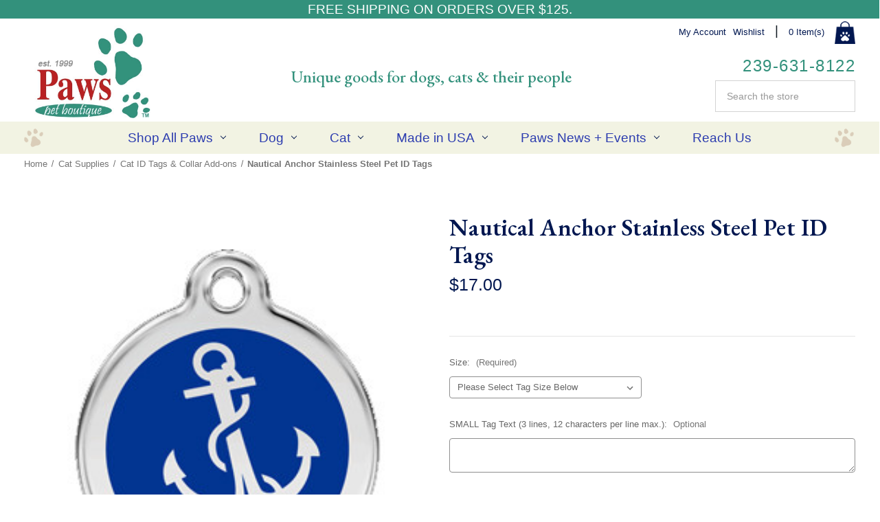

--- FILE ---
content_type: text/html; charset=UTF-8
request_url: https://www.pawspetboutique.com/nautical-anchor-stainless-steel-pet-id-tags-free-shipping/
body_size: 24408
content:


<!DOCTYPE html>
<html class="no-js" lang="en">
    <head>
        <title>Blue Anchor Pet Collar Tags at PawsPetBoutique.com | Durable Stainless Steel and Enamel</title>
        <link rel="dns-prefetch preconnect" href="https://cdn11.bigcommerce.com/s-53033" crossorigin><link rel="dns-prefetch preconnect" href="https://fonts.googleapis.com/" crossorigin><link rel="dns-prefetch preconnect" href="https://fonts.gstatic.com/" crossorigin>
        <meta property="product:price:amount" content="17" /><meta property="product:price:currency" content="USD" /><meta property="og:url" content="https://www.pawspetboutique.com/nautical-anchor-stainless-steel-pet-id-tags-free-shipping/" /><meta property="og:site_name" content="Paws pet boutique" /><meta name="keywords" content="Nautical Dog Tags, Unique Pet ID Tags, Cat Tags, Tiny Dog Tags, Anchor ID Tags, Engraved Pet Tags, Dog Collar Tags,"><meta name="description" content="Nautical dog tags are finally here! These unique pet id tags are made with stainless steel for durability. Blue enamel is set in the background on our anchor id tags for contrast. Your personal info is engraved on the pet tag&#039; s back. Remember dog collar tags help to reunite you with your best friend if you are ever separated!"><link rel='canonical' href='https://www.pawspetboutique.com/nautical-anchor-stainless-steel-pet-id-tags-free-shipping/' /><meta name='platform' content='bigcommerce.stencil' /><meta property="og:type" content="product" />
<meta property="og:title" content="Nautical Anchor Stainless Steel Pet ID Tags" />
<meta property="og:description" content="Nautical dog tags are finally here! These unique pet id tags are made with stainless steel for durability. Blue enamel is set in the background on our anchor id tags for contrast. Your personal info is engraved on the pet tag&#039; s back. Remember dog collar tags help to reunite you with your best friend if you are ever separated!" />
<meta property="og:image" content="https://cdn11.bigcommerce.com/s-53033/products/5179/images/5211/id_anchor_blue__75375.1399648583.500.750.jpg?c=2" />
<meta property="fb:admins" content="110223415671967" />
<meta property="og:availability" content="instock" />
<meta property="pinterest:richpins" content="enabled" />
        
         

        <link href="https://cdn11.bigcommerce.com/s-53033/product_images/favicon.png" rel="shortcut icon">
        <meta name="viewport" content="width=device-width, initial-scale=1">

        <script>
            document.documentElement.className = document.documentElement.className.replace('no-js', 'js');
        </script>

        <script>
    function browserSupportsAllFeatures() {
        return window.Promise
            && window.fetch
            && window.URL
            && window.URLSearchParams
            && window.WeakMap
            // object-fit support
            && ('objectFit' in document.documentElement.style);
    }

    function loadScript(src) {
        var js = document.createElement('script');
        js.src = src;
        js.onerror = function () {
            console.error('Failed to load polyfill script ' + src);
        };
        document.head.appendChild(js);
    }

    if (!browserSupportsAllFeatures()) {
        loadScript('https://cdn11.bigcommerce.com/s-53033/stencil/302e8f50-0842-013e-7c6e-0275e752ebf9/e/4a52b7b0-76f6-013e-5477-0a31199c4707/dist/theme-bundle.polyfills.js');
    }
</script>
        <script>window.consentManagerTranslations = `{"locale":"en","locales":{"consent_manager.data_collection_warning":"en","consent_manager.accept_all_cookies":"en","consent_manager.gdpr_settings":"en","consent_manager.data_collection_preferences":"en","consent_manager.manage_data_collection_preferences":"en","consent_manager.use_data_by_cookies":"en","consent_manager.data_categories_table":"en","consent_manager.allow":"en","consent_manager.accept":"en","consent_manager.deny":"en","consent_manager.dismiss":"en","consent_manager.reject_all":"en","consent_manager.category":"en","consent_manager.purpose":"en","consent_manager.functional_category":"en","consent_manager.functional_purpose":"en","consent_manager.analytics_category":"en","consent_manager.analytics_purpose":"en","consent_manager.targeting_category":"en","consent_manager.advertising_category":"en","consent_manager.advertising_purpose":"en","consent_manager.essential_category":"en","consent_manager.esential_purpose":"en","consent_manager.yes":"en","consent_manager.no":"en","consent_manager.not_available":"en","consent_manager.cancel":"en","consent_manager.save":"en","consent_manager.back_to_preferences":"en","consent_manager.close_without_changes":"en","consent_manager.unsaved_changes":"en","consent_manager.by_using":"en","consent_manager.agree_on_data_collection":"en","consent_manager.change_preferences":"en","consent_manager.cancel_dialog_title":"en","consent_manager.privacy_policy":"en","consent_manager.allow_category_tracking":"en","consent_manager.disallow_category_tracking":"en"},"translations":{"consent_manager.data_collection_warning":"We use cookies (and other similar technologies) to collect data to improve your shopping experience.","consent_manager.accept_all_cookies":"Accept All Cookies","consent_manager.gdpr_settings":"Settings","consent_manager.data_collection_preferences":"Website Data Collection Preferences","consent_manager.manage_data_collection_preferences":"Manage Website Data Collection Preferences","consent_manager.use_data_by_cookies":" uses data collected by cookies and JavaScript libraries to improve your shopping experience.","consent_manager.data_categories_table":"The table below outlines how we use this data by category. To opt out of a category of data collection, select 'No' and save your preferences.","consent_manager.allow":"Allow","consent_manager.accept":"Accept","consent_manager.deny":"Deny","consent_manager.dismiss":"Dismiss","consent_manager.reject_all":"Reject all","consent_manager.category":"Category","consent_manager.purpose":"Purpose","consent_manager.functional_category":"Functional","consent_manager.functional_purpose":"Enables enhanced functionality, such as videos and live chat. If you do not allow these, then some or all of these functions may not work properly.","consent_manager.analytics_category":"Analytics","consent_manager.analytics_purpose":"Provide statistical information on site usage, e.g., web analytics so we can improve this website over time.","consent_manager.targeting_category":"Targeting","consent_manager.advertising_category":"Advertising","consent_manager.advertising_purpose":"Used to create profiles or personalize content to enhance your shopping experience.","consent_manager.essential_category":"Essential","consent_manager.esential_purpose":"Essential for the site and any requested services to work, but do not perform any additional or secondary function.","consent_manager.yes":"Yes","consent_manager.no":"No","consent_manager.not_available":"N/A","consent_manager.cancel":"Cancel","consent_manager.save":"Save","consent_manager.back_to_preferences":"Back to Preferences","consent_manager.close_without_changes":"You have unsaved changes to your data collection preferences. Are you sure you want to close without saving?","consent_manager.unsaved_changes":"You have unsaved changes","consent_manager.by_using":"By using our website, you're agreeing to our","consent_manager.agree_on_data_collection":"By using our website, you're agreeing to the collection of data as described in our ","consent_manager.change_preferences":"You can change your preferences at any time","consent_manager.cancel_dialog_title":"Are you sure you want to cancel?","consent_manager.privacy_policy":"Privacy Policy","consent_manager.allow_category_tracking":"Allow [CATEGORY_NAME] tracking","consent_manager.disallow_category_tracking":"Disallow [CATEGORY_NAME] tracking"}}`;</script>

        <script>
            window.lazySizesConfig = window.lazySizesConfig || {};
            window.lazySizesConfig.loadMode = 1;
        </script>
        <script async src="https://cdn11.bigcommerce.com/s-53033/stencil/302e8f50-0842-013e-7c6e-0275e752ebf9/e/4a52b7b0-76f6-013e-5477-0a31199c4707/dist/theme-bundle.head_async.js"></script>
        
        <link href="https://fonts.googleapis.com/css?family=Arial:700,500,400%7CKarla:400&display=block" rel="stylesheet">
        
        <link rel="preload" href="https://cdn11.bigcommerce.com/s-53033/stencil/302e8f50-0842-013e-7c6e-0275e752ebf9/e/4a52b7b0-76f6-013e-5477-0a31199c4707/dist/theme-bundle.font.js" as="script">
        <script async src="https://cdn11.bigcommerce.com/s-53033/stencil/302e8f50-0842-013e-7c6e-0275e752ebf9/e/4a52b7b0-76f6-013e-5477-0a31199c4707/dist/theme-bundle.font.js"></script>
        <script type="text/javascript" src="//app.icontact.com/icp/static/form/javascripts/validation-captcha.js"></script>
        <script type="text/javascript" src="//app.icontact.com/icp/static/form/javascripts/tracking.js"></script>
        <link rel="stylesheet" type="text/css" href="//app.icontact.com/icp/static/human/css/signupBuilder/formGlobalStyles.css">

        <script type="text/javascript" src="//ajax.googleapis.com/ajax/libs/jquery/1.11.3/jquery.min.js" ></script>
        <script type="text/javascript" src="//ajax.googleapis.com/ajax/libs/jqueryui/1.11.4/jquery-ui.min.js"></script>

        <link data-stencil-stylesheet href="https://cdn11.bigcommerce.com/s-53033/stencil/302e8f50-0842-013e-7c6e-0275e752ebf9/e/4a52b7b0-76f6-013e-5477-0a31199c4707/css/theme-6e1c7490-090a-013e-8d50-3e477e0f3f89.css" rel="stylesheet">

        <!-- Start Tracking Code for analytics_googleanalytics -->

<script async src="https://www.googletagmanager.com/gtag/js?id=UA-147648055-1"></script>
<script>
window.dataLayer = window.dataLayer || [];
function gtag(){dataLayer.push(arguments);}
gtag('js', new Date());
gtag('config', 'UA-147648055-1');
gtag('config', 'AW-990877110');

function trackEcommerce() {
    function gaAddTrans(orderID, store, total, tax, shipping, city, state, country, currency, channelInfo) {
        var transaction = {
            id: orderID,
            affiliation: store,
            revenue: total,
            tax: tax,
            shipping: shipping,
            city: city,
            state: state,
            country: country
        };

        if (currency) {
            transaction.currency = currency;
        }

        ga('ecommerce:addTransaction', transaction);
    }
    
    function gaAddItems(orderID, sku, product, variation, price, qty) {
        ga('ecommerce:addItem', {
            id: orderID,
            sku: sku,
            name: product,
            category: variation,
            price: price,
            quantity: qty
        });
    }

    function gaTrackTrans() {
        ga('ecommerce:send');
    }

    function gtagAddTrans(orderID, store, total, tax, shipping, city, state, country, currency, channelInfo) {
        this.transaction = {
            transaction_id: orderID,
            affiliation: store,
            value: total,
            tax: tax,
            shipping: shipping,
            items: []
        };

        if (currency) {
            this.transaction.currency = currency;
        }
    }

    function gtagAddItem(orderID, sku, product, variation, price, qty) {
        this.transaction.items.push({
            id: sku,
            name: product,
            category: variation,
            price: price,
            quantity: qty
        });
    }

    function gtagTrackTrans() {
        gtag('event', 'purchase', this.transaction);
        gtag('event', 'conversion', {
			'send_to': 'AW-990877110/Qd7jCMX-6ssBELarvtgD',
            'value': this.transaction.value,
            'transaction_id': this.transaction.transaction_id,
        });
        this.transaction = null;
    }

    if (typeof gtag === 'function') {
        this._addTrans = gtagAddTrans;
        this._addItem = gtagAddItem;
        this._trackTrans = gtagTrackTrans;
    } else if (typeof ga === 'function') {
        this._addTrans = gaAddTrans;
        this._addItem = gaAddItems;
        this._trackTrans = gaTrackTrans;
    }
}

var pageTracker = new trackEcommerce();

</script>  

<!-- End Tracking Code for analytics_googleanalytics -->

<!-- Start Tracking Code for analytics_googleanalytics4 -->

<script data-cfasync="false" src="https://cdn11.bigcommerce.com/shared/js/google_analytics4_bodl_subscribers-358423becf5d870b8b603a81de597c10f6bc7699.js" integrity="sha256-gtOfJ3Avc1pEE/hx6SKj/96cca7JvfqllWA9FTQJyfI=" crossorigin="anonymous"></script>
<script data-cfasync="false">
  (function () {
    window.dataLayer = window.dataLayer || [];

    function gtag(){
        dataLayer.push(arguments);
    }

    function initGA4(event) {
         function setupGtag() {
            function configureGtag() {
                gtag('js', new Date());
                gtag('set', 'developer_id.dMjk3Nj', true);
                gtag('config', 'G-RJX63P11JE');
            }

            var script = document.createElement('script');

            script.src = 'https://www.googletagmanager.com/gtag/js?id=G-RJX63P11JE';
            script.async = true;
            script.onload = configureGtag;

            document.head.appendChild(script);
        }

        setupGtag();

        if (typeof subscribeOnBodlEvents === 'function') {
            subscribeOnBodlEvents('G-RJX63P11JE', false);
        }

        window.removeEventListener(event.type, initGA4);
    }

    

    var eventName = document.readyState === 'complete' ? 'consentScriptsLoaded' : 'DOMContentLoaded';
    window.addEventListener(eventName, initGA4, false);
  })()
</script>

<!-- End Tracking Code for analytics_googleanalytics4 -->

<!-- Start Tracking Code for analytics_siteverification -->

<meta name="google-site-verification" content="7_w0M9P5hdQB140fxy35goay4MJ97QmqYqKFKoWZG0Y" />

<!-- End Tracking Code for analytics_siteverification -->


<script type="text/javascript" src="https://checkout-sdk.bigcommerce.com/v1/loader.js" defer ></script>
<script src="https://www.google.com/recaptcha/api.js" async defer></script>
<script type="text/javascript">
var BCData = {"product_attributes":{"sku":null,"upc":null,"mpn":null,"gtin":null,"weight":null,"base":true,"image":null,"stock":null,"instock":true,"stock_message":null,"purchasable":true,"purchasing_message":null,"call_for_price_message":null,"price":{"without_tax":{"formatted":"$17.00","value":17,"currency":"USD"},"tax_label":"Tax"}}};
</script>

 <script data-cfasync="false" src="https://microapps.bigcommerce.com/bodl-events/1.9.4/index.js" integrity="sha256-Y0tDj1qsyiKBRibKllwV0ZJ1aFlGYaHHGl/oUFoXJ7Y=" nonce="" crossorigin="anonymous"></script>
 <script data-cfasync="false" nonce="">

 (function() {
    function decodeBase64(base64) {
       const text = atob(base64);
       const length = text.length;
       const bytes = new Uint8Array(length);
       for (let i = 0; i < length; i++) {
          bytes[i] = text.charCodeAt(i);
       }
       const decoder = new TextDecoder();
       return decoder.decode(bytes);
    }
    window.bodl = JSON.parse(decodeBase64("[base64]"));
 })()

 </script>

<script nonce="">
(function () {
    var xmlHttp = new XMLHttpRequest();

    xmlHttp.open('POST', 'https://bes.gcp.data.bigcommerce.com/nobot');
    xmlHttp.setRequestHeader('Content-Type', 'application/json');
    xmlHttp.send('{"store_id":"166536","timezone_offset":"-4.0","timestamp":"2026-01-21T06:37:33.95786200Z","visit_id":"067205dd-b7db-4abe-b167-3e5f7b5878ad","channel_id":1}');
})();
</script>


        <link rel="preload" href="https://cdn11.bigcommerce.com/s-53033/stencil/302e8f50-0842-013e-7c6e-0275e752ebf9/e/4a52b7b0-76f6-013e-5477-0a31199c4707/dist/theme-bundle.main.js" as="script">
        
        <!-- BEGIN MerchantWidget Code -->
        <script id='merchantWidgetScript'
                src="https://www.gstatic.com/shopping/merchant/merchantwidget.js"
                defer>
        </script>
        <script type="text/javascript">
          merchantWidgetScript.addEventListener('load', function () {
            merchantwidget.start({
             position: 'LEFT_BOTTOM'
           });
          });
        </script>
        <!-- END MerchantWidget Code -->
    
    </head>
    <body>
        <svg data-src="https://cdn11.bigcommerce.com/s-53033/stencil/302e8f50-0842-013e-7c6e-0275e752ebf9/e/4a52b7b0-76f6-013e-5477-0a31199c4707/img/icon-sprite.svg" class="icons-svg-sprite"></svg>

        <!-- a href="#main-content" class="skip-to-main-link">Skip to main content</a -->

<header class="header" role="banner">
    <a href="#" class="mobileMenu-toggle" data-mobile-menu-toggle="menu">
        <span class="mobileMenu-toggleIcon">Toggle menu</span>
    </a>

    <div class="top-menu-header">
        <div class="container">
            <p class="white centering">FREE SHIPPING ON ORDERS OVER $125.</p>
        </div>
    </div>

    <div class="container">
<nav class="navUser">
    
    <ul class="navUser-section navUser-section--alt">

        <li class="navUser-item navUser-item--account">
            <a class="navUser-action log-in" href="/login.php">My Account</a>
        </li>

        <li class="navUser-item" style="display:none;">
            <button class="navUser-action navUser-action--quickSearch"
                    type="button"
                    id="quick-search-expand"
                    data-search="quickSearch"
                    aria-controls="quickSearch"
                    aria-label="Search"
            >
                Search
            </button>
        </li>
        <li class="navUser-item">
            <a class="navUser-action"
                    href="/wishlist.php"
                    aria-label="Wishlist"
            >
                Wishlist
            </a>
        </li>
        <li class="navUser-item navUser-item--cart">
            <span class="pipe">|</span>
            <a class="navUser-action"
                    data-cart-preview
                    data-dropdown="cart-preview-dropdown"
                    data-options="align:right"
                    href="/cart.php"
                    aria-label="Cart with 0 items"
            >                <span class="cart-quantity">0</span>
                <span class="navUser-item-cartLabel">Item(s)</span><span class="navUser-item-cartPrice"></span>
            </a>
            <a class="navUser-action cartlink" href="/cart.php" title="View Bag"><img src="//cdn11.bigcommerce.com/s-53033/images/stencil/original/image-manager/paws-cart-navy.png"><img class="alt" src="//cdn11.bigcommerce.com/s-53033/images/stencil/original/image-manager/paws-cart-red.png"></a>
            <div class="dropdown-menu pawspet-dropdown" id="cart-preview-dropdown" data-dropdown-content aria-hidden="true"></div>
        </li>
    </ul>


    <div class="dropdown dropdown--quickSearch" id="quickSearch" aria-hidden="true" data-prevent-quick-search-close>
            <form class="form" onsubmit="return false" data-url="/search.php" data-quick-search-form>
        <fieldset class="form-fieldset">
            <div class="form-field">
                <label class="is-srOnly" for="nav-quick-search">Search</label>
                <input class="form-input"
                       data-search-quick
                       name="nav-quick-search"
                       id="nav-quick-search"
                       data-error-message="Search field cannot be empty."
                       placeholder="Search the store"
                       autocomplete="off"
                >
            </div>
        </fieldset>
    </form>
    <section class="quickSearchResults" data-bind="html: results"></section>
    <p role="status"
       aria-live="polite"
       class="aria-description--hidden"
       data-search-aria-message-predefined-text="product results for"
    ></p>
    </div>
</nav>
</div>

    <div class="header-body container">
        <div class="header-left">
            <div class="header-logo header-logo--center">
                <a href="https://www.pawspetboutique.com/" class="header-logo__link" data-header-logo-link>

        <div class="header-logo-image-container">
            <img class="header-logo-image"
                 src="//cdn1.bigcommerce.com/server1000/53033/images/stencil/original/image-manager/paws-pet-boutique-a.jpg"
                 alt="Paws pet boutique"
                 title="Paws pet boutique">
            <img class="header-logo-image-mob"
                    src="//cdn2.bigcommerce.com/server1000/53033/images/stencil/original/image-manager/paws-pet-boutique-l.png"
                    alt="Paws pet boutique"
                    title="Paws pet boutique">
        </div>
</a>
            </div>
        </div>

        <div class="header-center">
            <p class="headertext">Unique goods for dogs, cats &amp; their people</p>
        </div>

        <div class="header-right">
            <p class="header-phone"><a href="tel:2396318122"><span></span>239-631-8122</a></p>
            <div id="quickSearch" aria-hidden="true" tabindex="-1" data-prevent-quick-search-close>
                    <form class="form" onsubmit="return false" data-url="/search.php" data-quick-search-form>
        <fieldset class="form-fieldset">
            <div class="form-field">
                <label class="is-srOnly" for="">Search</label>
                <input class="form-input"
                       data-search-quick
                       name=""
                       id=""
                       data-error-message="Search field cannot be empty."
                       placeholder="Search the store"
                       autocomplete="off"
                >
            </div>
        </fieldset>
    </form>
    <section class="quickSearchResults" data-bind="html: results"></section>
    <p role="status"
       aria-live="polite"
       class="aria-description--hidden"
       data-search-aria-message-predefined-text="product results for"
    ></p>
            </div>
        </div>

    </div>

    <div class="nav-background">
        <div class="breakout nav-background-int">
            <div class="navPages-container" id="menu" data-menu>
                <nav class="navPages">
    <div class="navPages-quickSearch">
            <form class="form" onsubmit="return false" data-url="/search.php" data-quick-search-form>
        <fieldset class="form-fieldset">
            <div class="form-field">
                <label class="is-srOnly" for="">Search</label>
                <input class="form-input"
                       data-search-quick
                       name=""
                       id=""
                       data-error-message="Search field cannot be empty."
                       placeholder="Search the store"
                       autocomplete="off"
                >
            </div>
        </fieldset>
    </form>
    <section class="quickSearchResults" data-bind="html: results"></section>
    <p role="status"
       aria-live="polite"
       class="aria-description--hidden"
       data-search-aria-message-predefined-text="product results for"
    ></p>
    </div>
    <ul class="navPages-list">
        <!-- li class="navPages-item">
            <a class="navPages-action has-subMenu activePage" href="https://www.pawspetboutique.com/dog-boutique/"  data-collapsible="navPages-369" onclick="gtag('event', 'Click', {'event_category' : 'Top Nav', 'event_label' : 'Dog Boutique'});">
    Dog Boutique <i class="icon navPages-action-moreIcon" aria-hidden="true"> <svg><use xlink:href="#icon-chevron-down" /></svg></i>
</a>
<div class="navPage-subMenu mn_cat_list" id="navPages-369" aria-hidden="true" tabindex="-1">
    <ul class="navPage-subMenu-list main_cat_list">
        <li class="navPage-subMenu-item">
            <a class="navPage-subMenu-action navPages-action"
                    href="https://www.pawspetboutique.com/dog-boutique/"
                    aria-label="All Dog Boutique"
            >
                <span class="submenu-icon-img-blank"><img src="//cdn2.bigcommerce.com/server1000/53033/images/stencil/original/image-manager/paw-icon.png" alt="Dog Boutique"></span>
                All Dog Boutique
            </a>
        </li>
        <li class="navPage-subMenu-item">
            <a class="navPage-subMenu-action navPages-action has-subMenu"
                    href="https://www.pawspetboutique.com/unique-dog-collars/"
                    aria-label="Unique Dog Collars"
            >
                <span class="submenu-icon-img"><img src="https://cdn11.bigcommerce.com/s-53033/images/stencil/original/o/nautical-unique__16081.original.jpg" alt="Unique Dog Collars"></span>
Unique Dog Collars
                <span class="collapsible-icon-wrapper"
                        data-collapsible="navPages-433"
                        data-collapsible-disabled-breakpoint="medium"
                        data-collapsible-disabled-state="open"
                        data-collapsible-enabled-state="closed"
                >
                            <i class="icon navPages-action-moreIcon" aria-hidden="true">
                                <svg><use xlink:href="#icon-chevron-down" /></svg>
                            </i>
                        </span>
            </a>
            <ul class="navPage-childList" id="navPages-433">
                <li class="navPage-childList-item">
                    <a class="navPage-childList-action navPages-action"
                            href="https://www.pawspetboutique.com/heart-and-holiday-collars/"
                            aria-label="Holiday and Heart Collars"
                    >
                        <span class="submenu-icon-img-blank"><img src="//cdn2.bigcommerce.com/server1000/53033/images/stencil/original/image-manager/paw-icon.png" alt="Holiday and Heart Collars"></span>
                        Holiday and Heart Collars
                    </a>
                </li>
                <li class="navPage-childList-item">
                    <a class="navPage-childList-action navPages-action"
                            href="https://www.pawspetboutique.com/all-dog-collars-made-in-usa/"
                            aria-label="All Dog Collars | Made in USA"
                    >
                        <span class="submenu-icon-img"><img src="https://cdn11.bigcommerce.com/s-53033/images/stencil/original/i/c%20wh%20dot%20pk%20wdo__97241.original.jpg" alt="All Dog Collars | Made in USA"></span>
All Dog Collars | Made in USA
                    </a>
                </li>
                <li class="navPage-childList-item">
                    <a class="navPage-childList-action navPages-action"
                            href="https://www.pawspetboutique.com/beach-and-nautical-dog-collars/"
                            aria-label="Beach and Nautical Dog Collars"
                    >
                        <span class="submenu-icon-img"><img src="https://cdn11.bigcommerce.com/s-53033/images/stencil/original/b/cbc_5oclock2w__35924.original.jpg" alt="Beach and Nautical Dog Collars"></span>
Beach and Nautical Dog Collars
                    </a>
                </li>
                <li class="navPage-childList-item">
                    <a class="navPage-childList-action navPages-action"
                            href="https://www.pawspetboutique.com/flower-and-pink-dog-collars/"
                            aria-label="Flower and Pink Dog Collars "
                    >
                        <span class="submenu-icon-img"><img src="https://cdn11.bigcommerce.com/s-53033/images/stencil/original/q/c_flower_pkginghamw200__92578.original.jpg" alt="Flower and Pink Dog Collars "></span>
Flower and Pink Dog Collars 
                    </a>
                </li>
                <li class="navPage-childList-item">
                    <a class="navPage-childList-action navPages-action"
                            href="https://www.pawspetboutique.com/dog-bow-tie-collars/"
                            aria-label="Dog Bow Tie Collars"
                    >
                        <span class="submenu-icon-img"><img src="https://cdn11.bigcommerce.com/s-53033/images/stencil/original/l/bowtie_gwginghw175__93632.original.jpg" alt="Dog Bow Tie Collars"></span>
Dog Bow Tie Collars
                    </a>
                </li>
                <li class="navPage-childList-item">
                    <a class="navPage-childList-action navPages-action"
                            href="https://www.pawspetboutique.com/patriotic-dog-collars/"
                            aria-label="Patriotic Dog Collars"
                    >
                        <span class="submenu-icon-img"><img src="https://cdn11.bigcommerce.com/s-53033/images/stencil/original/k/c_mdflagnarw175__21188.original.jpg" alt="Patriotic Dog Collars"></span>
Patriotic Dog Collars
                    </a>
                </li>
            </ul>
        </li>
        <li class="navPage-subMenu-item">
            <a class="navPage-subMenu-action navPages-action has-subMenu"
                    href="https://www.pawspetboutique.com/unique-dog-leashes/"
                    aria-label="Dog Leashes"
            >
                <span class="submenu-icon-img"><img src="https://cdn11.bigcommerce.com/s-53033/images/stencil/original/g/anchorlead_sq__53183.original.jpg" alt="Dog Leashes"></span>
Dog Leashes
                <span class="collapsible-icon-wrapper"
                        data-collapsible="navPages-381"
                        data-collapsible-disabled-breakpoint="medium"
                        data-collapsible-disabled-state="open"
                        data-collapsible-enabled-state="closed"
                >
                            <i class="icon navPages-action-moreIcon" aria-hidden="true">
                                <svg><use xlink:href="#icon-chevron-down" /></svg>
                            </i>
                        </span>
            </a>
            <ul class="navPage-childList" id="navPages-381">
                <li class="navPage-childList-item">
                    <a class="navPage-childList-action navPages-action"
                            href="https://www.pawspetboutique.com/heart-and-seasonal-leashes/"
                            aria-label="Holiday and Heart Leashes"
                    >
                        <span class="submenu-icon-img"><img src="https://cdn11.bigcommerce.com/s-53033/images/stencil/original/r/l_heartbonesw150__15934.original.jpg" alt="Holiday and Heart Leashes"></span>
Holiday and Heart Leashes
                    </a>
                </li>
                <li class="navPage-childList-item">
                    <a class="navPage-childList-action navPages-action"
                            href="https://www.pawspetboutique.com/beach-and-nautical-leashes/"
                            aria-label="Beach and Nautical Leashes"
                    >
                        <span class="submenu-icon-img"><img src="https://cdn11.bigcommerce.com/s-53033/images/stencil/original/q/l%20az__11814.original.jpg" alt="Beach and Nautical Leashes"></span>
Beach and Nautical Leashes
                    </a>
                </li>
                <li class="navPage-childList-item">
                    <a class="navPage-childList-action navPages-action"
                            href="https://www.pawspetboutique.com/patriotic-dog-leashes/"
                            aria-label="Patriotic Dog Leashes"
                    >
                        <span class="submenu-icon-img"><img src="https://cdn11.bigcommerce.com/s-53033/images/stencil/original/n/l%20us%20flag%20us%20t__91219.original.jpg" alt="Patriotic Dog Leashes"></span>
Patriotic Dog Leashes
                    </a>
                </li>
                <li class="navPage-childList-item">
                    <a class="navPage-childList-action navPages-action"
                            href="https://www.pawspetboutique.com/floral-and-pink-dog-leashes/"
                            aria-label="Floral and Pink Dog Leashes"
                    >
                        <span class="submenu-icon-img"><img src="https://cdn11.bigcommerce.com/s-53033/images/stencil/original/d/l_dalw__79881.original.jpg" alt="Floral and Pink Dog Leashes"></span>
Floral and Pink Dog Leashes
                    </a>
                </li>
                <li class="navPage-childList-item">
                    <a class="navPage-childList-action navPages-action"
                            href="https://www.pawspetboutique.com/fun-and-sporty-dog-leashes/"
                            aria-label="Fun and Sporty Dog Leashes"
                    >
                        <span class="submenu-icon-img"><img src="https://cdn11.bigcommerce.com/s-53033/images/stencil/original/y/ed%20l%20blu%20star__08798.original.jpg" alt="Fun and Sporty Dog Leashes"></span>
Fun and Sporty Dog Leashes
                    </a>
                </li>
                <li class="navPage-childList-item">
                    <a class="navPage-childList-action navPages-action"
                            href="https://www.pawspetboutique.com/all-dog-leashes-made-in-usa/"
                            aria-label="All Dog Leashes | Made in USA"
                    >
                        <span class="submenu-icon-img-blank"><img src="//cdn2.bigcommerce.com/server1000/53033/images/stencil/original/image-manager/paw-icon.png" alt="All Dog Leashes | Made in USA"></span>
                        All Dog Leashes | Made in USA
                    </a>
                </li>
            </ul>
        </li>
        <li class="navPage-subMenu-item">
            <a class="navPage-subMenu-action navPages-action"
                    href="https://www.pawspetboutique.com/dog-id-tags-tag-silencers-pick-up-products/"
                    aria-label="Dog ID Tags and Pick-up Products"
            >
                <span class="submenu-icon-img"><img src="https://cdn11.bigcommerce.com/s-53033/images/stencil/original/v/id_silverbone__52178.original.jpg" alt="Dog ID Tags and Pick-up Products"></span>
Dog ID Tags and Pick-up Products
            </a>
        </li>
        <li class="navPage-subMenu-item">
            <a class="navPage-subMenu-action navPages-action"
                    href="https://www.pawspetboutique.com/dog-toys/"
                    aria-label="Dog Toys"
            >
                <span class="submenu-icon-img"><img src="https://cdn11.bigcommerce.com/s-53033/images/stencil/original/i/ecofriendly_redcrabw__05675.original.jpg" alt="Dog Toys"></span>
Dog Toys
            </a>
        </li>
        <li class="navPage-subMenu-item">
            <a class="navPage-subMenu-action navPages-action"
                    href="https://www.pawspetboutique.com/dog-training-harnesses-mesh-dog-harnesses/"
                    aria-label="Dog Training Harnesses, Mesh Dog Harnesses"
            >
                <span class="submenu-icon-img"><img src="https://cdn11.bigcommerce.com/s-53033/images/stencil/original/q/harness_meshw150__77884.original.jpg" alt="Dog Training Harnesses, Mesh Dog Harnesses"></span>
Dog Training Harnesses, Mesh Dog Harnesses
            </a>
        </li>
        <li class="navPage-subMenu-item">
            <a class="navPage-subMenu-action navPages-action"
                    href="https://www.pawspetboutique.com/dog-apparel/"
                    aria-label="Dog Apparel"
            >
                <span class="submenu-icon-img"><img src="https://cdn11.bigcommerce.com/s-53033/images/stencil/original/z/ben_raincoat_rbfltt__69293.original.jpg" alt="Dog Apparel"></span>
Dog Apparel
            </a>
        </li>
        <li class="navPage-subMenu-item">
            <a class="navPage-subMenu-action navPages-action"
                    href="https://www.pawspetboutique.com/dog-treats/"
                    aria-label="Dog Treats "
            >
                <span class="submenu-icon-img"><img src="https://cdn11.bigcommerce.com/s-53033/images/stencil/original/v/pretzel_wheatfree__74365.original.jpg" alt="Dog Treats "></span>
Dog Treats 
            </a>
        </li>
        <li class="navPage-subMenu-item">
            <a class="navPage-subMenu-action navPages-action"
                    href="https://www.pawspetboutique.com/dog-bowls/"
                    aria-label="Dog Bowls"
            >
                <span class="submenu-icon-img"><img src="https://cdn11.bigcommerce.com/s-53033/images/stencil/original/e/trvlbowlt__33453.original.jpg" alt="Dog Bowls"></span>
Dog Bowls
            </a>
        </li>
        <li class="navPage-subMenu-item">
            <a class="navPage-subMenu-action navPages-action"
                    href="https://www.pawspetboutique.com/pet-safety-items-grooming/"
                    aria-label="Pet Safety Items &amp; Grooming"
            >
                <span class="submenu-icon-img"><img src="https://cdn11.bigcommerce.com/s-53033/images/stencil/original/z/wipes_earw__06154.original.jpg" alt="Pet Safety Items &amp; Grooming"></span>
Pet Safety Items &amp; Grooming
            </a>
        </li>
    </ul>

    <div class="category-image">
    </div>
</div>
        </li -->
        <!-- li class="navPages-item">
            <a class="navPages-action has-subMenu" href="https://www.pawspetboutique.com/cat-supplies/"  data-collapsible="navPages-373" onclick="gtag('event', 'Click', {'event_category' : 'Top Nav', 'event_label' : 'Cat Supplies'});">
    Cat Supplies <i class="icon navPages-action-moreIcon" aria-hidden="true"> <svg><use xlink:href="#icon-chevron-down" /></svg></i>
</a>
<div class="navPage-subMenu mn_cat_list" id="navPages-373" aria-hidden="true" tabindex="-1">
    <ul class="navPage-subMenu-list main_cat_list">
        <li class="navPage-subMenu-item">
            <a class="navPage-subMenu-action navPages-action"
                    href="https://www.pawspetboutique.com/cat-supplies/"
                    aria-label="All Cat Supplies"
            >
                <span class="submenu-icon-img-blank"><img src="//cdn2.bigcommerce.com/server1000/53033/images/stencil/original/image-manager/paw-icon.png" alt="Cat Supplies"></span>
                All Cat Supplies
            </a>
        </li>
        <li class="navPage-subMenu-item">
            <a class="navPage-subMenu-action navPages-action"
                    href="https://www.pawspetboutique.com/cat-toys/"
                    aria-label="Cat Toys"
            >
                <span class="submenu-icon-img"><img src="https://cdn11.bigcommerce.com/s-53033/images/stencil/original/x/web%20cat%20toy%20fish%20300__72575.original.jpg" alt="Cat Toys"></span>
Cat Toys
            </a>
        </li>
        <li class="navPage-subMenu-item">
            <a class="navPage-subMenu-action navPages-action"
                    href="https://www.pawspetboutique.com/unique-cat-collars/"
                    aria-label="Cat Collars"
            >
                <span class="submenu-icon-img"><img src="https://cdn11.bigcommerce.com/s-53033/images/stencil/original/i/velcr%20band__32179.original.jpg" alt="Cat Collars"></span>
Cat Collars
            </a>
        </li>
        <li class="navPage-subMenu-item">
            <a class="navPage-subMenu-action navPages-action"
                    href="https://www.pawspetboutique.com/cat-id-tags-collar-add-ons/"
                    aria-label="Cat ID Tags &amp; Collar Add-ons"
            >
                <span class="submenu-icon-img"><img src="https://cdn11.bigcommerce.com/s-53033/images/stencil/original/j/bells__15822.original.jpg" alt="Cat ID Tags &amp; Collar Add-ons"></span>
Cat ID Tags &amp; Collar Add-ons
            </a>
        </li>
        <li class="navPage-subMenu-item">
            <a class="navPage-subMenu-action navPages-action"
                    href="https://www.pawspetboutique.com/beds/"
                    aria-label="Beds"
            >
                <span class="submenu-icon-img"><img src="https://cdn11.bigcommerce.com/s-53033/images/stencil/original/e/catbed__48419.original.jpg" alt="Beds"></span>
Beds
            </a>
        </li>
        <li class="navPage-subMenu-item">
            <a class="navPage-subMenu-action navPages-action"
                    href="https://www.pawspetboutique.com/hand-painted-bowls/"
                    aria-label="Colorful Cat Bowls"
            >
                <span class="submenu-icon-img"><img src="https://cdn11.bigcommerce.com/s-53033/images/stencil/original/c/clay%20bowls__98656.original.jpg" alt="Colorful Cat Bowls"></span>
Colorful Cat Bowls
            </a>
        </li>
    </ul>

    <div class="category-image">
    </div>
</div>
        </li -->
        <!-- li class="navPages-item">
            <a class="navPages-action has-subMenu" href="https://www.pawspetboutique.com/pet-lover-goods/"  data-collapsible="navPages-367" onclick="gtag('event', 'Click', {'event_category' : 'Top Nav', 'event_label' : 'Pet Lover Goods'});">
    Pet Lover Goods <i class="icon navPages-action-moreIcon" aria-hidden="true"> <svg><use xlink:href="#icon-chevron-down" /></svg></i>
</a>
<div class="navPage-subMenu mn_cat_list" id="navPages-367" aria-hidden="true" tabindex="-1">
    <ul class="navPage-subMenu-list main_cat_list">
        <li class="navPage-subMenu-item">
            <a class="navPage-subMenu-action navPages-action"
                    href="https://www.pawspetboutique.com/pet-lover-goods/"
                    aria-label="All Pet Lover Goods"
            >
                <span class="submenu-icon-img-blank"><img src="//cdn2.bigcommerce.com/server1000/53033/images/stencil/original/image-manager/paw-icon.png" alt="Pet Lover Goods"></span>
                All Pet Lover Goods
            </a>
        </li>
        <li class="navPage-subMenu-item">
            <a class="navPage-subMenu-action navPages-action"
                    href="https://www.pawspetboutique.com/handmade-jewelry/"
                    aria-label="Handmade Jewelry"
            >
                <span class="submenu-icon-img"><img src="https://cdn11.bigcommerce.com/s-53033/images/stencil/original/t/tm_jewelryd__95899.original.jpg" alt="Handmade Jewelry"></span>
Handmade Jewelry
            </a>
        </li>
        <li class="navPage-subMenu-item">
            <a class="navPage-subMenu-action navPages-action"
                    href="https://www.pawspetboutique.com/hand-painted-mugs-home-goods/"
                    aria-label="Hand-painted Mugs &amp; Home Goods"
            >
                <span class="submenu-icon-img"><img src="https://cdn11.bigcommerce.com/s-53033/images/stencil/original/u/swimdog_glassesw__54978.original.jpg" alt="Hand-painted Mugs &amp; Home Goods"></span>
Hand-painted Mugs &amp; Home Goods
            </a>
        </li>
        <li class="navPage-subMenu-item">
            <a class="navPage-subMenu-action navPages-action"
                    href="https://www.pawspetboutique.com/cat-dog-coasters/"
                    aria-label="Cat &amp; Dog Coasters"
            >
                <span class="submenu-icon-img"><img src="https://cdn11.bigcommerce.com/s-53033/images/stencil/original/v/scp_gr__27264.original.jpg" alt="Cat &amp; Dog Coasters"></span>
Cat &amp; Dog Coasters
            </a>
        </li>
        <li class="navPage-subMenu-item">
            <a class="navPage-subMenu-action navPages-action"
                    href="https://www.pawspetboutique.com/pet-art/"
                    aria-label="Pet Art"
            >
                <span class="submenu-icon-img"><img src="https://cdn11.bigcommerce.com/s-53033/images/stencil/original/a/sp_lab__73632.original.jpg" alt="Pet Art"></span>
Pet Art
            </a>
        </li>
        <li class="navPage-subMenu-item">
            <a class="navPage-subMenu-action navPages-action"
                    href="https://www.pawspetboutique.com/pet-lover-clothing/"
                    aria-label="Pet Lover Clothing &amp; Pet Carriers"
            >
                <span class="submenu-icon-img"><img src="https://cdn11.bigcommerce.com/s-53033/images/stencil/original/q/h_swd_rw__63963.original.jpg" alt="Pet Lover Clothing &amp; Pet Carriers"></span>
Pet Lover Clothing &amp; Pet Carriers
            </a>
        </li>
        <li class="navPage-subMenu-item">
            <a class="navPage-subMenu-action navPages-action"
                    href="https://www.pawspetboutique.com/pet-sympathy-loss-of-fur-family/"
                    aria-label="Pet Sympathy/Loss of Fur Family"
            >
                <span class="submenu-icon-img"><img src="https://cdn11.bigcommerce.com/s-53033/images/stencil/original/j/sign_heavenw__34526.original.jpg" alt="Pet Sympathy/Loss of Fur Family"></span>
Pet Sympathy/Loss of Fur Family
            </a>
        </li>
    </ul>

    <div class="category-image">
    </div>
</div>
        </li -->
        <!-- li class="navPages-item">
            <a class="navPages-action"
        href="https://www.pawspetboutique.com/unique-dog-collars-1/"
        aria-label="Unique Dog Collars"
>
    Unique Dog Collars
</a>
        </li -->
        <!-- li class="navPages-item">
            <a class="navPages-action"
        href="https://www.pawspetboutique.com/special-pet-ornaments/"
        aria-label="Special Pet Ornaments"
>
    Special Pet Ornaments
</a>
        </li -->
        <!-- li class="navPages-item">
            <a class="navPages-action has-subMenu" href="https://www.pawspetboutique.com/usa-made-product-finds/"  data-collapsible="navPages-455" onclick="gtag('event', 'Click', {'event_category' : 'Top Nav', 'event_label' : 'USA Made Products'});">
    USA Made Products <i class="icon navPages-action-moreIcon" aria-hidden="true"> <svg><use xlink:href="#icon-chevron-down" /></svg></i>
</a>
<div class="navPage-subMenu mn_cat_list" id="navPages-455" aria-hidden="true" tabindex="-1">
    <ul class="navPage-subMenu-list main_cat_list">
        <li class="navPage-subMenu-item">
            <a class="navPage-subMenu-action navPages-action"
                    href="https://www.pawspetboutique.com/usa-made-product-finds/"
                    aria-label="All USA Made Products"
            >
                <span class="submenu-icon-img-blank"><img src="//cdn2.bigcommerce.com/server1000/53033/images/stencil/original/image-manager/paw-icon.png" alt="USA Made Products"></span>
                All USA Made Products
            </a>
        </li>
        <li class="navPage-subMenu-item">
            <a class="navPage-subMenu-action navPages-action"
                    href="https://www.pawspetboutique.com/dog-collars/"
                    aria-label="Dog Collars &amp; Leads"
            >
                <span class="submenu-icon-img-blank"><img src="//cdn2.bigcommerce.com/server1000/53033/images/stencil/original/image-manager/paw-icon.png" alt="Dog Collars &amp; Leads"></span>
                Dog Collars &amp; Leads
            </a>
        </li>
        <li class="navPage-subMenu-item">
            <a class="navPage-subMenu-action navPages-action"
                    href="https://www.pawspetboutique.com/people-gifts-usa-made/"
                    aria-label="People Goods"
            >
                <span class="submenu-icon-img-blank"><img src="//cdn2.bigcommerce.com/server1000/53033/images/stencil/original/image-manager/paw-icon.png" alt="People Goods"></span>
                People Goods
            </a>
        </li>
        <li class="navPage-subMenu-item">
            <a class="navPage-subMenu-action navPages-action"
                    href="https://www.pawspetboutique.com/cat-goods/"
                    aria-label="Cat Goods"
            >
                <span class="submenu-icon-img-blank"><img src="//cdn2.bigcommerce.com/server1000/53033/images/stencil/original/image-manager/paw-icon.png" alt="Cat Goods"></span>
                Cat Goods
            </a>
        </li>
        <li class="navPage-subMenu-item">
            <a class="navPage-subMenu-action navPages-action"
                    href="https://www.pawspetboutique.com/dog-goods-1/"
                    aria-label="Dog Goods"
            >
                <span class="submenu-icon-img-blank"><img src="//cdn2.bigcommerce.com/server1000/53033/images/stencil/original/image-manager/paw-icon.png" alt="Dog Goods"></span>
                Dog Goods
            </a>
        </li>
    </ul>

    <div class="category-image">
    </div>
</div>
        </li -->
        <!-- li class="navPages-item">
            <a class="navPages-action"
        href="https://www.pawspetboutique.com/sale-goods/"
        aria-label="Shop SALE "
>
    Shop SALE 
</a>
        </li -->

        <li class="navPages-item">
            <a class="navPages-action has-subMenu" href="/all-categories/" data-collapsible="navPages-all-categories">
                Shop All Paws <i class="icon navPages-action-moreIcon" aria-hidden="true"><svg><use xlink:href="#icon-chevron-down" /></svg></i>
            </a>
            <div class="navPage-subMenu" id="navPages-all-categories" aria-hidden="true" tabindex="-1">
                <ul class="navPage-subMenu-list">
                    <li class="navPage-subMenu-item">
                        <a class="navPage-subMenu-action navPages-action" href="/all-categories/">
                            <span class="submenu-icon-img-blank"><img src="//cdn2.bigcommerce.com/server1000/53033/images/stencil/original/image-manager/paw-icon.png" alt="Shop All Paws"></span>
                            Shop All Paws
                        </a>
                    </li>
                    <li class="navPage-subMenu-item">
                        <a class="navPage-subMenu-action navPages-action" href="/dog-boutique/">
                            <span class="submenu-icon-img-blank"><img src="//cdn2.bigcommerce.com/server1000/53033/images/stencil/original/image-manager/paw-icon.png" alt="Dog Boutique"></span>
                            Dog Boutique
                        </a>
                    </li>
                    <li class="navPage-subMenu-item">
                        <a class="navPage-subMenu-action navPages-action" href="/pet-inspired-goods-just-for-you/">
                            <span class="submenu-icon-img-blank"><img src="//cdn2.bigcommerce.com/server1000/53033/images/stencil/original/image-manager/paw-icon.png" alt="Pet People Gifts"></span>
                            Pet People Gifts
                        </a>
                    </li>
                    <li class="navPage-subMenu-item">
                        <a class="navPage-subMenu-action navPages-action" href="/cat-goods-1/">
                            <span class="submenu-icon-img-blank"><img src="//cdn2.bigcommerce.com/server1000/53033/images/stencil/original/image-manager/paw-icon.png" alt="Cat Supplies"></span>
                            Cat Supplies
                        </a>
                    </li>
                    <li class="navPage-subMenu-item">
                        <a class="navPage-subMenu-action navPages-action" href="/cat-dog-unique-collars/">
                            <span class="submenu-icon-img-blank"><img src="//cdn2.bigcommerce.com/server1000/53033/images/stencil/original/image-manager/paw-icon.png" alt="Unique Dog Collars"></span>
                            Unique Dog Collars
                        </a>
                    </li>
                    <li class="navPage-subMenu-item">
                        <a class="navPage-subMenu-action navPages-action" href="/u-s-made-1/">
                            <span class="submenu-icon-img-blank"><img src="//cdn2.bigcommerce.com/server1000/53033/images/stencil/original/image-manager/paw-icon.png" alt="USA Made Finds"></span>
                            USA Made Finds
                        </a>
                    </li>
                </ul>
            </div>
        </li>
        <li class="navPages-item">
            <a class="navPages-action has-subMenu" href="/dog-goods-collars/" data-collapsible="navPages-dog-goods-collars">
                Dog <i class="icon navPages-action-moreIcon" aria-hidden="true"><svg><use xlink:href="#icon-chevron-down" /></svg></i>
            </a>
            <div class="navPage-subMenu" id="navPages-dog-goods-collars" aria-hidden="true" tabindex="-1">
                <ul class="navPage-subMenu-list">
                    <li class="navPage-subMenu-item">
                        <a class="navPage-subMenu-action navPages-action" href="/dog-goods-collars/">
                            <span class="submenu-icon-img-blank"><img src="//cdn2.bigcommerce.com/server1000/53033/images/stencil/original/image-manager/paw-icon.png" alt="Dog"></span>
                            Dog
                        </a>
                    </li>
                    <li class="navPage-subMenu-item">
                        <a class="navPage-subMenu-action navPages-action" href="/unique-dog-collars/">
                            <span class="submenu-icon-img-blank"><img src="//cdn2.bigcommerce.com/server1000/53033/images/stencil/original/image-manager/paw-icon.png" alt="Dog Collars"></span>
                            Dog Collars
                        </a>
                    </li>
                    <li class="navPage-subMenu-item">
                        <a class="navPage-subMenu-action navPages-action" href="/unique-dog-leashes/">
                            <span class="submenu-icon-img-blank"><img src="//cdn2.bigcommerce.com/server1000/53033/images/stencil/original/image-manager/paw-icon.png" alt="Dog Leashes"></span>
                            Dog Leashes
                        </a>
                    </li>
                    <li class="navPage-subMenu-item">
                        <a class="navPage-subMenu-action navPages-action" href="/dog-training-harnesses-mesh-dog-harnesses/">
                            <span class="submenu-icon-img-blank"><img src="//cdn2.bigcommerce.com/server1000/53033/images/stencil/original/image-manager/paw-icon.png" alt="Dog Harnesses "></span>
                            Dog Harnesses 
                        </a>
                    </li>
                    <li class="navPage-subMenu-item">
                        <a class="navPage-subMenu-action navPages-action" href="/id-tags-tag-silencers-pick-up-goods/">
                            <span class="submenu-icon-img-blank"><img src="//cdn2.bigcommerce.com/server1000/53033/images/stencil/original/image-manager/paw-icon.png" alt="ID Tags &amp; Pick-up Goods"></span>
                            ID Tags &amp; Pick-up Goods
                        </a>
                    </li>
                    <li class="navPage-subMenu-item">
                        <a class="navPage-subMenu-action navPages-action" href="/dog-toys/">
                            <span class="submenu-icon-img-blank"><img src="//cdn2.bigcommerce.com/server1000/53033/images/stencil/original/image-manager/paw-icon.png" alt="Dog Toys"></span>
                            Dog Toys
                        </a>
                    </li>
                    <li class="navPage-subMenu-item">
                        <a class="navPage-subMenu-action navPages-action" href="/dog-treats/">
                            <span class="submenu-icon-img-blank"><img src="//cdn2.bigcommerce.com/server1000/53033/images/stencil/original/image-manager/paw-icon.png" alt="Dog Treats "></span>
                            Dog Treats 
                        </a>
                    </li>
                    <li class="navPage-subMenu-item">
                        <a class="navPage-subMenu-action navPages-action" href="/dog-bowls/">
                            <span class="submenu-icon-img-blank"><img src="//cdn2.bigcommerce.com/server1000/53033/images/stencil/original/image-manager/paw-icon.png" alt="Dog Bowls"></span>
                            Dog Bowls
                        </a>
                    </li>
                    <li class="navPage-subMenu-item">
                        <a class="navPage-subMenu-action navPages-action" href="/dog-apparel/">
                            <span class="submenu-icon-img-blank"><img src="//cdn2.bigcommerce.com/server1000/53033/images/stencil/original/image-manager/paw-icon.png" alt="Dog Apparel"></span>
                            Dog Apparel
                        </a>
                    </li>
                    <li class="navPage-subMenu-item">
                        <a class="navPage-subMenu-action navPages-action" href="/grooming-safety-goods/">
                            <span class="submenu-icon-img-blank"><img src="//cdn2.bigcommerce.com/server1000/53033/images/stencil/original/image-manager/paw-icon.png" alt="Grooming &amp; Safety Goods "></span>
                            Grooming &amp; Safety Goods 
                        </a>
                    </li>
                </ul>
            </div>
        </li>
        <li class="navPages-item">
            <a class="navPages-action has-subMenu" href="/cat-goods-1/" data-collapsible="navPages-cat-goods-1">
                Cat <i class="icon navPages-action-moreIcon" aria-hidden="true"><svg><use xlink:href="#icon-chevron-down" /></svg></i>
            </a>
            <div class="navPage-subMenu" id="navPages-cat-goods-1" aria-hidden="true" tabindex="-1">
                <ul class="navPage-subMenu-list">
                    <li class="navPage-subMenu-item">
                        <a class="navPage-subMenu-action navPages-action" href="/cat-goods-1/">
                            <span class="submenu-icon-img-blank"><img src="//cdn2.bigcommerce.com/server1000/53033/images/stencil/original/image-manager/paw-icon.png" alt="Cat"></span>
                            Cat
                        </a>
                    </li>
                    <li class="navPage-subMenu-item">
                        <a class="navPage-subMenu-action navPages-action" href="/cat-toys/">
                            <span class="submenu-icon-img-blank"><img src="//cdn2.bigcommerce.com/server1000/53033/images/stencil/original/image-manager/paw-icon.png" alt="Cat Toys"></span>
                            Cat Toys
                        </a>
                    </li>
                    <li class="navPage-subMenu-item">
                        <a class="navPage-subMenu-action navPages-action" href="/unique-cat-collars/">
                            <span class="submenu-icon-img-blank"><img src="//cdn2.bigcommerce.com/server1000/53033/images/stencil/original/image-manager/paw-icon.png" alt="Cat Collars"></span>
                            Cat Collars
                        </a>
                    </li>
                    <li class="navPage-subMenu-item">
                        <a class="navPage-subMenu-action navPages-action" href="/cat-id-tags-collar-add-ons/">
                            <span class="submenu-icon-img-blank"><img src="//cdn2.bigcommerce.com/server1000/53033/images/stencil/original/image-manager/paw-icon.png" alt="Cat ID Tags &amp; Collar Add-ons"></span>
                            Cat ID Tags &amp; Collar Add-ons
                        </a>
                    </li>
                    <li class="navPage-subMenu-item">
                        <a class="navPage-subMenu-action navPages-action" href="/hand-painted-bowls/">
                            <span class="submenu-icon-img-blank"><img src="//cdn2.bigcommerce.com/server1000/53033/images/stencil/original/image-manager/paw-icon.png" alt="Pet Bowls"></span>
                            Pet Bowls
                        </a>
                    </li>
                </ul>
            </div>
        </li>
        <li class="navPages-item">
            <a class="navPages-action has-subMenu" href="/u-s-made-1/" data-collapsible="navPages-u-s-made-1">
                Made in USA <i class="icon navPages-action-moreIcon" aria-hidden="true"><svg><use xlink:href="#icon-chevron-down" /></svg></i>
            </a>
            <div class="navPage-subMenu" id="navPages-u-s-made-1" aria-hidden="true" tabindex="-1">
                <ul class="navPage-subMenu-list">
                    <li class="navPage-subMenu-item">
                        <a class="navPage-subMenu-action navPages-action" href="/u-s-made-1/">
                            <span class="submenu-icon-img-blank"><img src="//cdn2.bigcommerce.com/server1000/53033/images/stencil/original/image-manager/paw-icon.png" alt="Made in USA"></span>
                            Made in USA
                        </a>
                    </li>
                    <li class="navPage-subMenu-item">
                        <a class="navPage-subMenu-action navPages-action" href="/dog-collars/">
                            <span class="submenu-icon-img-blank"><img src="//cdn2.bigcommerce.com/server1000/53033/images/stencil/original/image-manager/paw-icon.png" alt="Dog Collars &amp; Leads"></span>
                            Dog Collars &amp; Leads
                        </a>
                    </li>
                    <li class="navPage-subMenu-item">
                        <a class="navPage-subMenu-action navPages-action" href="/cat-goods/">
                            <span class="submenu-icon-img-blank"><img src="//cdn2.bigcommerce.com/server1000/53033/images/stencil/original/image-manager/paw-icon.png" alt="US Made Cat Goods"></span>
                            US Made Cat Goods
                        </a>
                    </li>
                    <li class="navPage-subMenu-item">
                        <a class="navPage-subMenu-action navPages-action" href="/people-gifts-usa-made/">
                            <span class="submenu-icon-img-blank"><img src="//cdn2.bigcommerce.com/server1000/53033/images/stencil/original/image-manager/paw-icon.png" alt="Pet People Items"></span>
                            Pet People Items
                        </a>
                    </li>
                    <li class="navPage-subMenu-item">
                        <a class="navPage-subMenu-action navPages-action" href="/dog-goods-1/">
                            <span class="submenu-icon-img-blank"><img src="//cdn2.bigcommerce.com/server1000/53033/images/stencil/original/image-manager/paw-icon.png" alt="US Made Dog Goods"></span>
                            US Made Dog Goods
                        </a>
                    </li>
                </ul>
            </div>
        </li>
        <li class="navPages-item">
            <a class="navPages-action has-subMenu" href="https://www.pawspetboutique.com/paws-dog-friendly-events-news/" data-collapsible="navPages-https-www-pawspetboutique-com-paws-dog-friendly-events-news">
                Paws News + Events <i class="icon navPages-action-moreIcon" aria-hidden="true"><svg><use xlink:href="#icon-chevron-down" /></svg></i>
            </a>
            <div class="navPage-subMenu" id="navPages-https-www-pawspetboutique-com-paws-dog-friendly-events-news" aria-hidden="true" tabindex="-1">
                <ul class="navPage-subMenu-list">
                    <li class="navPage-subMenu-item">
                        <a class="navPage-subMenu-action navPages-action" href="https://www.pawspetboutique.com/paws-dog-friendly-events-news/">
                            <span class="submenu-icon-img-blank"><img src="//cdn2.bigcommerce.com/server1000/53033/images/stencil/original/image-manager/paw-icon.png" alt="Paws News + Events"></span>
                            Paws News + Events
                        </a>
                    </li>
                    <li class="navPage-subMenu-item">
                        <a class="navPage-subMenu-action navPages-action" href="https://www.pawspetboutique.com/about-us/">
                            <span class="submenu-icon-img-blank"><img src="//cdn2.bigcommerce.com/server1000/53033/images/stencil/original/image-manager/paw-icon.png" alt="About Us"></span>
                            About Us
                        </a>
                    </li>
                    <li class="navPage-subMenu-item">
                        <a class="navPage-subMenu-action navPages-action" href="https://www.pawspetboutique.com/outreach/">
                            <span class="submenu-icon-img-blank"><img src="//cdn2.bigcommerce.com/server1000/53033/images/stencil/original/image-manager/paw-icon.png" alt="Outreach"></span>
                            Outreach
                        </a>
                    </li>
                    <li class="navPage-subMenu-item">
                        <a class="navPage-subMenu-action navPages-action" href="https://www.pawspetboutique.com/paws-blog/">
                            <span class="submenu-icon-img-blank"><img src="//cdn2.bigcommerce.com/server1000/53033/images/stencil/original/image-manager/paw-icon.png" alt="Paws Blog"></span>
                            Paws Blog
                        </a>
                    </li>
                    <li class="navPage-subMenu-item">
                        <a class="navPage-subMenu-action navPages-action" href="https://www.pawspetboutique.com/dog-friendly-resource-for-naples-and-annapolis/">
                            <span class="submenu-icon-img-blank"><img src="//cdn2.bigcommerce.com/server1000/53033/images/stencil/original/image-manager/paw-icon.png" alt="Dog-friendly Resource for Naples and Annapolis"></span>
                            Dog-friendly Resource for Naples and Annapolis
                        </a>
                    </li>
                    <li class="navPage-subMenu-item">
                        <a class="navPage-subMenu-action navPages-action" href="https://www.pawspetboutique.com/a-tribute-to-ben/">
                            <span class="submenu-icon-img-blank"><img src="//cdn2.bigcommerce.com/server1000/53033/images/stencil/original/image-manager/paw-icon.png" alt="A Tribute To Benjamin"></span>
                            A Tribute To Benjamin
                        </a>
                    </li>
                </ul>
            </div>
        </li>
        <li class="navPages-item">
            <a class="navPages-action" href="https://www.pawspetboutique.com/reach-us/">Reach Us</a>
        </li>
    </ul>
    <ul class="navPages-list navPages-list--user">
        <li class="navPages-item">
            <a class="navPages-action" href="/login.php">Sign in</a>
            or <a class="navPages-action" href="/login.php?action&#x3D;create_account">Register</a>
        </li>
    </ul>
</nav>
            </div>
        </div>
    </div>

    <div class="navPages-container" id="responsive_menu" data-menu>
        <div class="container">
            <nav class="navPages">
    <div class="navPages-quickSearch">
        <div class="container">
            <form class="form" onsubmit="return false" data-url="/search.php" data-quick-search-form>
        <fieldset class="form-fieldset">
            <div class="form-field">
                <label class="is-srOnly" for="">Search</label>
                <input class="form-input"
                       data-search-quick
                       name=""
                       id=""
                       data-error-message="Search field cannot be empty."
                       placeholder="Search the store"
                       autocomplete="off"
                >
            </div>
        </fieldset>
    </form>
    <section class="quickSearchResults" data-bind="html: results"></section>
    <p role="status"
       aria-live="polite"
       class="aria-description--hidden"
       data-search-aria-message-predefined-text="product results for"
    ></p>
        </div>
    </div>

    <div class="freeshipmsg centering mar-vert clearfix pad-15">Unique Gifts for People & Pets</div>

    <ul class="navPages-list">
        <li class="navPages-item navPages-item-page">
            <a class="navPages-action has-subMenu" href="/all-categories/" data-collapsible="navPages-all-categories">Shop All Paws</a>
            <div class="sub_page_menu">
                <ul class="navPage-subMenu-list subPage_list">
                    <li class="navPage-subMenu-item subPage_list_item">
                        <a class="navPage-subMenu-action navPages-action" href="/dog-boutique/">Dog Boutique</a>
                    <li class="navPage-subMenu-item subPage_list_item">
                        <a class="navPage-subMenu-action navPages-action" href="/pet-inspired-goods-just-for-you/">Pet People Gifts</a>
                    <li class="navPage-subMenu-item subPage_list_item">
                        <a class="navPage-subMenu-action navPages-action" href="/cat-goods-1/">Cat Supplies</a>
                    <li class="navPage-subMenu-item subPage_list_item">
                        <a class="navPage-subMenu-action navPages-action" href="/cat-dog-unique-collars/">Unique Dog Collars</a>
                    <li class="navPage-subMenu-item subPage_list_item">
                        <a class="navPage-subMenu-action navPages-action" href="/u-s-made-1/">USA Made Finds</a>
                </ul>
            </div>

        <li class="navPages-item navPages-item-page">
            <a class="navPages-action has-subMenu" href="/dog-goods-collars/" data-collapsible="navPages-dog-goods-collars">Dog</a>
            <div class="sub_page_menu">
                <ul class="navPage-subMenu-list subPage_list">
                    <li class="navPage-subMenu-item subPage_list_item">
                        <a class="navPage-subMenu-action navPages-action" href="/unique-dog-collars/">Dog Collars</a>
                    <li class="navPage-subMenu-item subPage_list_item">
                        <a class="navPage-subMenu-action navPages-action" href="/unique-dog-leashes/">Dog Leashes</a>
                    <li class="navPage-subMenu-item subPage_list_item">
                        <a class="navPage-subMenu-action navPages-action" href="/dog-training-harnesses-mesh-dog-harnesses/">Dog Harnesses </a>
                    <li class="navPage-subMenu-item subPage_list_item">
                        <a class="navPage-subMenu-action navPages-action" href="/id-tags-tag-silencers-pick-up-goods/">ID Tags &amp; Pick-up Goods</a>
                    <li class="navPage-subMenu-item subPage_list_item">
                        <a class="navPage-subMenu-action navPages-action" href="/dog-toys/">Dog Toys</a>
                    <li class="navPage-subMenu-item subPage_list_item">
                        <a class="navPage-subMenu-action navPages-action" href="/dog-treats/">Dog Treats </a>
                    <li class="navPage-subMenu-item subPage_list_item">
                        <a class="navPage-subMenu-action navPages-action" href="/dog-bowls/">Dog Bowls</a>
                    <li class="navPage-subMenu-item subPage_list_item">
                        <a class="navPage-subMenu-action navPages-action" href="/dog-apparel/">Dog Apparel</a>
                    <li class="navPage-subMenu-item subPage_list_item">
                        <a class="navPage-subMenu-action navPages-action" href="/grooming-safety-goods/">Grooming &amp; Safety Goods </a>
                </ul>
            </div>

        <li class="navPages-item navPages-item-page">
            <a class="navPages-action has-subMenu" href="/cat-goods-1/" data-collapsible="navPages-cat-goods-1">Cat</a>
            <div class="sub_page_menu">
                <ul class="navPage-subMenu-list subPage_list">
                    <li class="navPage-subMenu-item subPage_list_item">
                        <a class="navPage-subMenu-action navPages-action" href="/cat-toys/">Cat Toys</a>
                    <li class="navPage-subMenu-item subPage_list_item">
                        <a class="navPage-subMenu-action navPages-action" href="/unique-cat-collars/">Cat Collars</a>
                    <li class="navPage-subMenu-item subPage_list_item">
                        <a class="navPage-subMenu-action navPages-action" href="/cat-id-tags-collar-add-ons/">Cat ID Tags &amp; Collar Add-ons</a>
                    <li class="navPage-subMenu-item subPage_list_item">
                        <a class="navPage-subMenu-action navPages-action" href="/hand-painted-bowls/">Pet Bowls</a>
                </ul>
            </div>

        <li class="navPages-item navPages-item-page">
            <a class="navPages-action has-subMenu" href="/u-s-made-1/" data-collapsible="navPages-u-s-made-1">Made in USA</a>
            <div class="sub_page_menu">
                <ul class="navPage-subMenu-list subPage_list">
                    <li class="navPage-subMenu-item subPage_list_item">
                        <a class="navPage-subMenu-action navPages-action" href="/dog-collars/">Dog Collars &amp; Leads</a>
                    <li class="navPage-subMenu-item subPage_list_item">
                        <a class="navPage-subMenu-action navPages-action" href="/cat-goods/">US Made Cat Goods</a>
                    <li class="navPage-subMenu-item subPage_list_item">
                        <a class="navPage-subMenu-action navPages-action" href="/people-gifts-usa-made/">Pet People Items</a>
                    <li class="navPage-subMenu-item subPage_list_item">
                        <a class="navPage-subMenu-action navPages-action" href="/dog-goods-1/">US Made Dog Goods</a>
                </ul>
            </div>

        <li class="navPages-item navPages-item-page">
            <a class="navPages-action has-subMenu" href="https://www.pawspetboutique.com/paws-dog-friendly-events-news/" data-collapsible="navPages-https-www-pawspetboutique-com-paws-dog-friendly-events-news">Paws News + Events</a>
            <div class="sub_page_menu">
                <ul class="navPage-subMenu-list subPage_list">
                    <li class="navPage-subMenu-item subPage_list_item">
                        <a class="navPage-subMenu-action navPages-action" href="https://www.pawspetboutique.com/about-us/">About Us</a>
                    <li class="navPage-subMenu-item subPage_list_item">
                        <a class="navPage-subMenu-action navPages-action" href="https://www.pawspetboutique.com/outreach/">Outreach</a>
                    <li class="navPage-subMenu-item subPage_list_item">
                        <a class="navPage-subMenu-action navPages-action" href="https://www.pawspetboutique.com/paws-blog/">Paws Blog</a>
                    <li class="navPage-subMenu-item subPage_list_item">
                        <a class="navPage-subMenu-action navPages-action" href="https://www.pawspetboutique.com/dog-friendly-resource-for-naples-and-annapolis/">Dog-friendly Resource for Naples and Annapolis</a>
                    <li class="navPage-subMenu-item subPage_list_item">
                        <a class="navPage-subMenu-action navPages-action" href="https://www.pawspetboutique.com/a-tribute-to-ben/">A Tribute To Benjamin</a>
                </ul>
            </div>

        <li class="navPages-item navPages-item-page">
            <a class="navPages-action has-subMenu" href="https://www.pawspetboutique.com/reach-us/" data-collapsible="navPages-https-www-pawspetboutique-com-reach-us">Reach Us</a>

    </ul>
    <ul class="navPages-list navPages-list--user">
        <li class="navPages-item">
            <a class="navPages-action"
                    href="/login.php"
                    aria-label="Sign in"
            >
                My Account
            </a>
            <a class="navPages-action"
                    href="/login.php?action&#x3D;create_account"
                    aria-label="Register"
            >
                Register
            </a>
        </li>
        <li class="navPages-item"><a href="tel:2396318122" class="navPages-action">239-631-8122</a></li>

    </ul>
</nav>
        </div>
    </div>

    <div class="clearfix"></div>



</header>
<div data-content-region="header_bottom--global"></div>
<div data-content-region="header_bottom"></div>


        <main class="body" id="main-content" role="main" data-currency-code="USD">
     
    <div class="container">
        
    <nav aria-label="Breadcrumb">
    <ol class="breadcrumbs">
                <li class="breadcrumb ">
                    <a class="breadcrumb-label"
                       href="https://www.pawspetboutique.com/"
                       
                    >
                        <span>Home</span>
                    </a>
                </li>
                <li class="breadcrumb ">
                    <a class="breadcrumb-label"
                       href="https://www.pawspetboutique.com/cat-supplies/"
                       
                    >
                        <span>Cat Supplies</span>
                    </a>
                </li>
                <li class="breadcrumb ">
                    <a class="breadcrumb-label"
                       href="https://www.pawspetboutique.com/cat-id-tags-collar-add-ons/"
                       
                    >
                        <span>Cat ID Tags &amp; Collar Add-ons</span>
                    </a>
                </li>
                <li class="breadcrumb is-active">
                    <a class="breadcrumb-label"
                       href="https://www.pawspetboutique.com/nautical-anchor-stainless-steel-pet-id-tags-free-shipping/"
                       aria-current="page"
                    >
                        <span>Nautical Anchor Stainless Steel Pet ID Tags</span>
                    </a>
                </li>
    </ol>
</nav>

<script type="application/ld+json">
{
    "@context": "https://schema.org",
    "@type": "BreadcrumbList",
    "itemListElement":
    [
        {
            "@type": "ListItem",
            "position": 1,
            "item": {
                "@id": "https://www.pawspetboutique.com/",
                "name": "Home"
            }
        },
        {
            "@type": "ListItem",
            "position": 2,
            "item": {
                "@id": "https://www.pawspetboutique.com/cat-supplies/",
                "name": "Cat Supplies"
            }
        },
        {
            "@type": "ListItem",
            "position": 3,
            "item": {
                "@id": "https://www.pawspetboutique.com/cat-id-tags-collar-add-ons/",
                "name": "Cat ID Tags & Collar Add-ons"
            }
        },
        {
            "@type": "ListItem",
            "position": 4,
            "item": {
                "@id": "https://www.pawspetboutique.com/nautical-anchor-stainless-steel-pet-id-tags-free-shipping/",
                "name": "Nautical Anchor Stainless Steel Pet ID Tags"
            }
        }
    ]
}
</script>


    <div>
        <div class="productView"
>


    <section class="productView-images" data-image-gallery>
        <span
    data-carousel-content-change-message
    class="aria-description--hidden"
    aria-live="polite" 
    role="status"></span>
        <figure class="productView-image"
                data-image-gallery-main
                data-zoom-image="https://cdn11.bigcommerce.com/s-53033/images/stencil/1280x1280/products/5179/5211/id_anchor_blue__75375.1399648583.jpg?c=2"
                >
            <div class="productView-img-container">
                    <a href="https://cdn11.bigcommerce.com/s-53033/images/stencil/1280x1280/products/5179/5211/id_anchor_blue__75375.1399648583.jpg?c=2"
                        target="_blank">
                <img src="https://cdn11.bigcommerce.com/s-53033/images/stencil/500x659/products/5179/5211/id_anchor_blue__75375.1399648583.jpg?c=2" alt="Nautical Anchor Pet ID Tags are made with durable stainless and enamel." title="Nautical Anchor Pet ID Tags are made with durable stainless and enamel." data-sizes="auto"
    srcset="https://cdn11.bigcommerce.com/s-53033/images/stencil/80w/products/5179/5211/id_anchor_blue__75375.1399648583.jpg?c=2"
data-srcset="https://cdn11.bigcommerce.com/s-53033/images/stencil/80w/products/5179/5211/id_anchor_blue__75375.1399648583.jpg?c=2 80w, https://cdn11.bigcommerce.com/s-53033/images/stencil/160w/products/5179/5211/id_anchor_blue__75375.1399648583.jpg?c=2 160w, https://cdn11.bigcommerce.com/s-53033/images/stencil/320w/products/5179/5211/id_anchor_blue__75375.1399648583.jpg?c=2 320w, https://cdn11.bigcommerce.com/s-53033/images/stencil/640w/products/5179/5211/id_anchor_blue__75375.1399648583.jpg?c=2 640w, https://cdn11.bigcommerce.com/s-53033/images/stencil/960w/products/5179/5211/id_anchor_blue__75375.1399648583.jpg?c=2 960w, https://cdn11.bigcommerce.com/s-53033/images/stencil/1280w/products/5179/5211/id_anchor_blue__75375.1399648583.jpg?c=2 1280w, https://cdn11.bigcommerce.com/s-53033/images/stencil/1920w/products/5179/5211/id_anchor_blue__75375.1399648583.jpg?c=2 1920w, https://cdn11.bigcommerce.com/s-53033/images/stencil/2560w/products/5179/5211/id_anchor_blue__75375.1399648583.jpg?c=2 2560w"

class="lazyload productView-image--default"

data-main-image />
                    </a>
            </div>
        </figure>
        <ul class="productView-thumbnails">
                <li class="productView-thumbnail">
                    <a
                        class="productView-thumbnail-link"
                        href="https://cdn11.bigcommerce.com/s-53033/images/stencil/1280x1280/products/5179/5211/id_anchor_blue__75375.1399648583.jpg?c=2"
                        data-image-gallery-item
                        data-image-gallery-new-image-url="https://cdn11.bigcommerce.com/s-53033/images/stencil/500x659/products/5179/5211/id_anchor_blue__75375.1399648583.jpg?c=2"
                        data-image-gallery-new-image-srcset="https://cdn11.bigcommerce.com/s-53033/images/stencil/80w/products/5179/5211/id_anchor_blue__75375.1399648583.jpg?c=2 80w, https://cdn11.bigcommerce.com/s-53033/images/stencil/160w/products/5179/5211/id_anchor_blue__75375.1399648583.jpg?c=2 160w, https://cdn11.bigcommerce.com/s-53033/images/stencil/320w/products/5179/5211/id_anchor_blue__75375.1399648583.jpg?c=2 320w, https://cdn11.bigcommerce.com/s-53033/images/stencil/640w/products/5179/5211/id_anchor_blue__75375.1399648583.jpg?c=2 640w, https://cdn11.bigcommerce.com/s-53033/images/stencil/960w/products/5179/5211/id_anchor_blue__75375.1399648583.jpg?c=2 960w, https://cdn11.bigcommerce.com/s-53033/images/stencil/1280w/products/5179/5211/id_anchor_blue__75375.1399648583.jpg?c=2 1280w, https://cdn11.bigcommerce.com/s-53033/images/stencil/1920w/products/5179/5211/id_anchor_blue__75375.1399648583.jpg?c=2 1920w, https://cdn11.bigcommerce.com/s-53033/images/stencil/2560w/products/5179/5211/id_anchor_blue__75375.1399648583.jpg?c=2 2560w"
                        data-image-gallery-zoom-image-url="https://cdn11.bigcommerce.com/s-53033/images/stencil/1280x1280/products/5179/5211/id_anchor_blue__75375.1399648583.jpg?c=2"
                    >
                    <img src="https://cdn11.bigcommerce.com/s-53033/images/stencil/50x50/products/5179/5211/id_anchor_blue__75375.1399648583.jpg?c=2" alt="Nautical Anchor Pet ID Tags are made with durable stainless and enamel." title="Nautical Anchor Pet ID Tags are made with durable stainless and enamel." data-sizes="auto"
    srcset="https://cdn11.bigcommerce.com/s-53033/images/stencil/80w/products/5179/5211/id_anchor_blue__75375.1399648583.jpg?c=2"
data-srcset="https://cdn11.bigcommerce.com/s-53033/images/stencil/80w/products/5179/5211/id_anchor_blue__75375.1399648583.jpg?c=2 80w, https://cdn11.bigcommerce.com/s-53033/images/stencil/160w/products/5179/5211/id_anchor_blue__75375.1399648583.jpg?c=2 160w, https://cdn11.bigcommerce.com/s-53033/images/stencil/320w/products/5179/5211/id_anchor_blue__75375.1399648583.jpg?c=2 320w, https://cdn11.bigcommerce.com/s-53033/images/stencil/640w/products/5179/5211/id_anchor_blue__75375.1399648583.jpg?c=2 640w, https://cdn11.bigcommerce.com/s-53033/images/stencil/960w/products/5179/5211/id_anchor_blue__75375.1399648583.jpg?c=2 960w, https://cdn11.bigcommerce.com/s-53033/images/stencil/1280w/products/5179/5211/id_anchor_blue__75375.1399648583.jpg?c=2 1280w, https://cdn11.bigcommerce.com/s-53033/images/stencil/1920w/products/5179/5211/id_anchor_blue__75375.1399648583.jpg?c=2 1920w, https://cdn11.bigcommerce.com/s-53033/images/stencil/2560w/products/5179/5211/id_anchor_blue__75375.1399648583.jpg?c=2 2560w"

class="lazyload"

 />
                    </a>
                </li>
                <li class="productView-thumbnail">
                    <a
                        class="productView-thumbnail-link"
                        href="https://cdn11.bigcommerce.com/s-53033/images/stencil/1280x1280/products/5179/6534/pet_id_engraving_form_tipsWR__85747.1489278511.jpg?c=2"
                        data-image-gallery-item
                        data-image-gallery-new-image-url="https://cdn11.bigcommerce.com/s-53033/images/stencil/500x659/products/5179/6534/pet_id_engraving_form_tipsWR__85747.1489278511.jpg?c=2"
                        data-image-gallery-new-image-srcset="https://cdn11.bigcommerce.com/s-53033/images/stencil/80w/products/5179/6534/pet_id_engraving_form_tipsWR__85747.1489278511.jpg?c=2 80w, https://cdn11.bigcommerce.com/s-53033/images/stencil/160w/products/5179/6534/pet_id_engraving_form_tipsWR__85747.1489278511.jpg?c=2 160w, https://cdn11.bigcommerce.com/s-53033/images/stencil/320w/products/5179/6534/pet_id_engraving_form_tipsWR__85747.1489278511.jpg?c=2 320w, https://cdn11.bigcommerce.com/s-53033/images/stencil/640w/products/5179/6534/pet_id_engraving_form_tipsWR__85747.1489278511.jpg?c=2 640w, https://cdn11.bigcommerce.com/s-53033/images/stencil/960w/products/5179/6534/pet_id_engraving_form_tipsWR__85747.1489278511.jpg?c=2 960w, https://cdn11.bigcommerce.com/s-53033/images/stencil/1280w/products/5179/6534/pet_id_engraving_form_tipsWR__85747.1489278511.jpg?c=2 1280w, https://cdn11.bigcommerce.com/s-53033/images/stencil/1920w/products/5179/6534/pet_id_engraving_form_tipsWR__85747.1489278511.jpg?c=2 1920w, https://cdn11.bigcommerce.com/s-53033/images/stencil/2560w/products/5179/6534/pet_id_engraving_form_tipsWR__85747.1489278511.jpg?c=2 2560w"
                        data-image-gallery-zoom-image-url="https://cdn11.bigcommerce.com/s-53033/images/stencil/1280x1280/products/5179/6534/pet_id_engraving_form_tipsWR__85747.1489278511.jpg?c=2"
                    >
                    <img src="https://cdn11.bigcommerce.com/s-53033/images/stencil/50x50/products/5179/6534/pet_id_engraving_form_tipsWR__85747.1489278511.jpg?c=2" alt="Engraved Pet ID Tag Tips" title="Engraved Pet ID Tag Tips" data-sizes="auto"
    srcset="https://cdn11.bigcommerce.com/s-53033/images/stencil/80w/products/5179/6534/pet_id_engraving_form_tipsWR__85747.1489278511.jpg?c=2"
data-srcset="https://cdn11.bigcommerce.com/s-53033/images/stencil/80w/products/5179/6534/pet_id_engraving_form_tipsWR__85747.1489278511.jpg?c=2 80w, https://cdn11.bigcommerce.com/s-53033/images/stencil/160w/products/5179/6534/pet_id_engraving_form_tipsWR__85747.1489278511.jpg?c=2 160w, https://cdn11.bigcommerce.com/s-53033/images/stencil/320w/products/5179/6534/pet_id_engraving_form_tipsWR__85747.1489278511.jpg?c=2 320w, https://cdn11.bigcommerce.com/s-53033/images/stencil/640w/products/5179/6534/pet_id_engraving_form_tipsWR__85747.1489278511.jpg?c=2 640w, https://cdn11.bigcommerce.com/s-53033/images/stencil/960w/products/5179/6534/pet_id_engraving_form_tipsWR__85747.1489278511.jpg?c=2 960w, https://cdn11.bigcommerce.com/s-53033/images/stencil/1280w/products/5179/6534/pet_id_engraving_form_tipsWR__85747.1489278511.jpg?c=2 1280w, https://cdn11.bigcommerce.com/s-53033/images/stencil/1920w/products/5179/6534/pet_id_engraving_form_tipsWR__85747.1489278511.jpg?c=2 1920w, https://cdn11.bigcommerce.com/s-53033/images/stencil/2560w/products/5179/6534/pet_id_engraving_form_tipsWR__85747.1489278511.jpg?c=2 2560w"

class="lazyload"

 />
                    </a>
                </li>
        </ul>
    </section>

    <section class="productView-details product-data">
        <div class="productView-product">
            <h1 class="productView-title">Nautical Anchor Stainless Steel Pet ID Tags</h1>
            <div class="productView-price">
                    
        <!-- div class="price-section price-section--withoutTax rrp-price--withoutTax" style="display: none;">
            < span>
                    MSRP:
            </span>
            <span data-product-rrp-price-without-tax class="price price--rrp">
                
            </span>
        </div -->
        <!-- div class="price-section price-section--withoutTax non-sale-price--withoutTax" style="display: none;">
            <span>
                    Was:
            </span>
            <span data-product-non-sale-price-without-tax class="price price--non-sale">
                
            </span>
        </div -->
        <div class="price-section price-section--withoutTax">
            <span class="price-label" >
                
            </span>
            <!-- span class="price-now-label" style="display: none;">
                    Now:
            </span -->
            <span data-product-non-sale-price-without-tax class="price price--non-sale"></span>
            <span data-product-price-without-tax class="price price--withoutTax">$17.00</span>
        </div>
         <div class="price-section price-section--saving price" style="display: none;">
                <span class="price">(You save</span>
                <span data-product-price-saved class="price price--saving">
                    
                </span>
                <span class="price">)</span>
         </div>
            </div>
            <div data-content-region="product_below_price"></div>
            <div class="productView-rating">
                    <a href="https://www.pawspetboutique.com/nautical-anchor-stainless-steel-pet-id-tags-free-shipping/"
                       class="productView-reviewLink productView-reviewLink--new"
                       data-reveal-id="modal-review-form"
                       role="button"
                    >
                       Write a Review
                    </a>
                        <div id="modal-review-form" class="modal" data-reveal>
    
    
    
    
    <div class="modal-header">
        <h2 class="modal-header-title">Write a Review</h2>
        <button class="modal-close"
        type="button"
        title="Close"
        
>
    <span class="aria-description--hidden">Close</span>
    <span aria-hidden="true">&#215;</span>
</button>
    </div>
    <div class="modal-body">
        <div class="writeReview-productDetails">
            <div class="writeReview-productImage-container">
                <img src="https://cdn11.bigcommerce.com/s-53033/images/stencil/500x659/products/5179/5211/id_anchor_blue__75375.1399648583.jpg?c=2" alt="Nautical Anchor Pet ID Tags are made with durable stainless and enamel." title="Nautical Anchor Pet ID Tags are made with durable stainless and enamel." data-sizes="auto"
    srcset="https://cdn11.bigcommerce.com/s-53033/images/stencil/80w/products/5179/5211/id_anchor_blue__75375.1399648583.jpg?c=2"
data-srcset="https://cdn11.bigcommerce.com/s-53033/images/stencil/80w/products/5179/5211/id_anchor_blue__75375.1399648583.jpg?c=2 80w, https://cdn11.bigcommerce.com/s-53033/images/stencil/160w/products/5179/5211/id_anchor_blue__75375.1399648583.jpg?c=2 160w, https://cdn11.bigcommerce.com/s-53033/images/stencil/320w/products/5179/5211/id_anchor_blue__75375.1399648583.jpg?c=2 320w, https://cdn11.bigcommerce.com/s-53033/images/stencil/640w/products/5179/5211/id_anchor_blue__75375.1399648583.jpg?c=2 640w, https://cdn11.bigcommerce.com/s-53033/images/stencil/960w/products/5179/5211/id_anchor_blue__75375.1399648583.jpg?c=2 960w, https://cdn11.bigcommerce.com/s-53033/images/stencil/1280w/products/5179/5211/id_anchor_blue__75375.1399648583.jpg?c=2 1280w, https://cdn11.bigcommerce.com/s-53033/images/stencil/1920w/products/5179/5211/id_anchor_blue__75375.1399648583.jpg?c=2 1920w, https://cdn11.bigcommerce.com/s-53033/images/stencil/2560w/products/5179/5211/id_anchor_blue__75375.1399648583.jpg?c=2 2560w"

class="lazyload"

 />
            </div>
            <h6 class="product-brand"></h6>
            <h5 class="product-title">Nautical Anchor Stainless Steel Pet ID Tags</h5>
        </div>
        <form class="form writeReview-form" action="/postreview.php" method="post">
            <fieldset class="form-fieldset">
                <div class="form-field">
                    <label class="form-label" for="rating-rate">Rating
                        <small>Required</small>
                    </label>
                    <!-- Stars -->
                    <!-- TODO: Review Stars need to be componentised, both for display and input -->
                    <select id="rating-rate" class="form-select" name="revrating" data-input aria-required="true">
                        <option value="">Select Rating</option>
                                <option value="1">1 star (worst)</option>
                                <option value="2">2 stars</option>
                                <option value="3">3 stars (average)</option>
                                <option value="4">4 stars</option>
                                <option value="5">5 stars (best)</option>
                    </select>
                </div>

                <!-- Name -->
                    <div class="form-field" id="revfromname" data-validation="" >
    <label class="form-label" for="revfromname_input">Name
        <small>Required</small>
    </label>
    <input type="text"
           name="revfromname"
           id="revfromname_input"
           class="form-input"
           data-label="Name"
           data-input
           aria-required="true"
           aria-labelledby="revfromname"
           aria-live="polite"
           
           
           
           
    >
</div>

                    <!-- Email -->
                        <div class="form-field" id="email" data-validation="" >
    <label class="form-label" for="email_input">Email
        <small>Required</small>
    </label>
    <input type="text"
           name="email"
           id="email_input"
           class="form-input"
           data-label="Email"
           data-input
           aria-required="true"
           aria-labelledby="email"
           aria-live="polite"
           
           
           
           
    >
</div>

                <!-- Review Subject -->
                <div class="form-field" id="revtitle" data-validation="" >
    <label class="form-label" for="revtitle_input">Review Subject
        <small>Required</small>
    </label>
    <input type="text"
           name="revtitle"
           id="revtitle_input"
           class="form-input"
           data-label="Review Subject"
           data-input
           aria-required="true"
           aria-labelledby="revtitle"
           aria-live="polite"
           
           
           
           
    >
</div>

                <!-- Comments -->
                <div class="form-field" id="revtext" data-validation="">
    <label class="form-label" for="revtext_input">Comments
            <small>Required</small>
    </label>
    <textarea name="revtext"
              id="revtext_input"
              data-label="Comments"
              rows=""
              aria-required="true"
              aria-labelledby="revtext"
              aria-live="polite"
              data-input
              class="form-input"
              
    >
        
    </textarea>
</div>

                <div class="g-recaptcha" data-sitekey="6LcjX0sbAAAAACp92-MNpx66FT4pbIWh-FTDmkkz"></div><br/>

                <div class="form-field">
                    <input type="submit" class="button button--primary"
                           value="Submit Review">
                </div>
                <input type="hidden" name="product_id" value="5179">
                <input type="hidden" name="action" value="post_review">
                
            </fieldset>
        </form>
    </div>
</div>
            </div>
            
            <dl class="productView-info">
                <dt class="productView-info-name sku-label" style="display: none;">SKU:</dt>
                <dd class="productView-info-value" data-product-sku></dd>
                <!-- dt class="productView-info-name upc-label" style="display: none;">UPC:</dt -->
                <!-- dd class="productView-info-value" data-product-upc></dd -->

                    <div class="productView-info-bulkPricing">
                                            </div>

                                </dl>
        </div>
    </section>

    <section class="productView-details product-options">
        <div class="productView-options">
            <form class="form" method="post" action="https://www.pawspetboutique.com/cart.php" enctype="multipart/form-data"
                  data-cart-item-add>
                <input type="hidden" name="action" value="add">
                <input type="hidden" name="product_id" value="5179"/>
                <div data-product-option-change style="display:none;">
                    
                        <div class="form-field" data-product-attribute="set-select">
    <label class="form-label form-label--alternate form-label--inlineSmall" for="attribute_select_1895">
        Size:

        <small>
    (Required)
</small>
    </label>

    <select class="form-select form-select--small" name="attribute[1895]" id="attribute_select_1895" required>
        <option value="">Choose Options</option>
            <option data-product-attribute-value="5886" value="5886" selected data-default>Please Select Tag Size Below</option>
            <option data-product-attribute-value="5887" value="5887" >SMALL (3/4&quot; diameter)</option>
            <option data-product-attribute-value="5888" value="5888" >MEDIUM (1.25&quot; diameter)</option>
            <option data-product-attribute-value="5889" value="5889" >LARGE (1.5&quot; diameter)</option>
    </select>
</div>

                        <div class="form-field" data-product-attribute="textarea">
    <label class="form-label form-label--alternate form-label--inlineSmall" for="attribute_textarea_1896">
        SMALL Tag Text (3 lines, 12 characters per line max.):

        <small>
    Optional
</small>
    </label>

    <textarea class="form-input" id="attribute_textarea_1896" name="attribute[1896]"  maxlength=40></textarea>
</div>

                        <div class="form-field" data-product-attribute="textarea">
    <label class="form-label form-label--alternate form-label--inlineSmall" for="attribute_textarea_1897">
        MEDIUM Tag Text (5 lines,16 characters per line max.):

        <small>
    Optional
</small>
    </label>

    <textarea class="form-input" id="attribute_textarea_1897" name="attribute[1897]"  maxlength=86></textarea>
</div>

                        <div class="form-field" data-product-attribute="textarea">
    <label class="form-label form-label--alternate form-label--inlineSmall" for="attribute_textarea_1898">
        LARGE Tag Text (5 lines,19 characters per line max.):

        <small>
    Optional
</small>
    </label>

    <textarea class="form-input" id="attribute_textarea_1898" name="attribute[1898]"  maxlength=101></textarea>
</div>

                </div>
                <div class="form-field form-field--stock u-hiddenVisually">
                    <label class="form-label form-label--alternate">
                        Current Stock:
                        <span data-product-stock></span>
                    </label>
                </div>
                <div id="add-to-cart-wrapper" class="add-to-cart-wrapper" >
        
        <div class="form-field form-field--increments">
            <label class="form-label form-label--alternate"
                   for="qty[]">Quantity:</label>
                <div class="form-increment" data-quantity-change>
                    <button class="button button--icon" data-action="dec">
                        <span class="is-srOnly">Decrease Quantity of Nautical Anchor Stainless Steel Pet ID Tags</span>
                        <i class="icon" aria-hidden="true">
                            <svg>
                                <use xlink:href="#icon-keyboard-arrow-down"/>
                            </svg>
                        </i>
                    </button>
                    <input class="form-input form-input--incrementTotal"
                           id="qty[]"
                           name="qty[]"
                           type="tel"
                           value="1"
                           data-quantity-min="0"
                           data-quantity-max="0"
                           min="1"
                           pattern="[0-9]*"
                           aria-live="polite">
                    <button class="button button--icon" data-action="inc">
                        <span class="is-srOnly">Increase Quantity of Nautical Anchor Stainless Steel Pet ID Tags</span>
                        <i class="icon" aria-hidden="true">
                            <svg>
                                <use xlink:href="#icon-keyboard-arrow-up"/>
                            </svg>
                        </i>
                    </button>
                </div>
        </div>

    <div class="alertBox productAttributes-message" style="display:none">
        <div class="alertBox-column alertBox-icon">
            <icon glyph="ic-success" class="icon" aria-hidden="true"><svg xmlns="http://www.w3.org/2000/svg" width="24" height="24" viewBox="0 0 24 24"><path d="M12 2C6.48 2 2 6.48 2 12s4.48 10 10 10 10-4.48 10-10S17.52 2 12 2zm1 15h-2v-2h2v2zm0-4h-2V7h2v6z"></path></svg></icon>
        </div>
        <p class="alertBox-column alertBox-message"></p>
    </div>
        <div class="form-action">
            <input
                    id="form-action-addToCart"
                    data-wait-message="Adding to Bag…"
                    class="button button--primary"
                    type="submit"
                    value="Add to Bag"
            >
            <span class="product-status-message aria-description--hidden">Adding to Bag… The item has been added</span>
        </div>
</div>
            </form>
                <form action="/wishlist.php?action&#x3D;add&amp;product_id&#x3D;5179" class="form form-wishlist form-action" data-wishlist-add method="post">
    <a aria-controls="wishlist-dropdown"
       aria-expanded="false"
       class="button dropdown-menu-button"
       data-dropdown="wishlist-dropdown"
       href="#"
    >
        <span>Add to Wish List</span>
        <i aria-hidden="true" class="icon">
            <svg>
                <use xlink:href="#icon-chevron-down" />
            </svg>
        </i>
    </a>
    <ul aria-hidden="true" class="dropdown-menu" data-dropdown-content id="wishlist-dropdown">
        <li>
            <input class="button" type="submit" value="Add to My Wish List">
        </li>
        <li>
            <a data-wishlist class="button" href="/wishlist.php?action=addwishlist&product_id=5179">Create New Wish List</a>
        </li>
    </ul>
</form>
        </div>
            
    
    <div>
        <ul class="socialLinks">
                <li class="socialLinks-item socialLinks-item--facebook">
                    <a class="socialLinks__link icon icon--facebook"
                       title="Facebook"
                       href="https://facebook.com/sharer/sharer.php?u=https%3A%2F%2Fwww.pawspetboutique.com%2Fnautical-anchor-stainless-steel-pet-id-tags-free-shipping%2F"
                       target="_blank"
                       rel="noopener"
                       
                    >
                        <span class="aria-description--hidden">Facebook</span>
                        <svg>
                            <use xlink:href="#icon-facebook"/>
                        </svg>
                    </a>
                </li>
                <li class="socialLinks-item socialLinks-item--email">
                    <a class="socialLinks__link icon icon--email"
                       title="Email"
                       href="mailto:?subject=Blue%20Anchor%20Pet%20Collar%20Tags%20at%20PawsPetBoutique.com%20%7C%20Durable%20Stainless%20Steel%20and%20Enamel&amp;body=https%3A%2F%2Fwww.pawspetboutique.com%2Fnautical-anchor-stainless-steel-pet-id-tags-free-shipping%2F"
                       target="_self"
                       rel="noopener"
                       
                    >
                        <span class="aria-description--hidden">Email</span>
                        <svg>
                            <use xlink:href="#icon-envelope"/>
                        </svg>
                    </a>
                </li>
                <li class="socialLinks-item socialLinks-item--print">
                    <a class="socialLinks__link icon icon--print"
                       title="Print"
                       onclick="window.print();return false;"
                       
                    >
                        <span class="aria-description--hidden">Print</span>
                        <svg>
                            <use xlink:href="#icon-print"/>
                        </svg>
                    </a>
                </li>
                <li class="socialLinks-item socialLinks-item--pinterest">
                    <a class="socialLinks__link icon icon--pinterest"
                       title="Pinterest"
                       href="https://pinterest.com/pin/create/button/?url=https%3A%2F%2Fwww.pawspetboutique.com%2Fnautical-anchor-stainless-steel-pet-id-tags-free-shipping%2F&amp;media=https://cdn11.bigcommerce.com/s-53033/images/stencil/1280x1280/products/5179/5211/id_anchor_blue__75375.1399648583.jpg?c=2&amp;description=Blue%20Anchor%20Pet%20Collar%20Tags%20at%20PawsPetBoutique.com%20%7C%20Durable%20Stainless%20Steel%20and%20Enamel"
                       target="_blank"
                       rel="noopener"
                       
                    >
                        <span class="aria-description--hidden">Pinterest</span>
                        <svg>
                            <use xlink:href="#icon-pinterest"/>
                        </svg>
                    </a>
                                    </li>
        </ul>
    </div>
    <iframe
        class="facebookLikeBtn"
        style="border:none; overflow:hidden; margin: 0; padding: 0; position:absolute"
        src="https://www.facebook.com/plugins/like.php?href=https%3A%2F%2Fwww.pawspetboutique.com%2Fnautical-anchor-stainless-steel-pet-id-tags-free-shipping%2F&amp;layout=button_count&amp;colorscheme=light&amp;height=20"
        scrolling="no"
        frameborder="0"
        allowTransparency="true">
    </iframe>
    </section>

    <article class="productView-description">
                <p class="productView-title">Description</p>
    <div class="productView-description" >
        <p><strong>Free Shipping!</strong> Nautical dog tags are the perfect compliment to one of our nautical collars. These unique pet ID tags are available in size small for cat tags or tiny dog tags too! Blue enamel sets a sharp contrast for the background on our anchor ID tags.&nbsp;</p>
<p>Engraved pet tags are made with durable, polished stainless steel with your personalized information on the back. See below for details on the amount of information that can be engraved. Remember that <strong>too much text makes it difficult to read</strong>, so we <strong>recommend simplifying and always including cell phone numbers</strong>. Dog collar tags are available in 3 sizes, while we recommend the small size for kitties.</p>
<p>Our stainless steel ID tags are very attractive and look like collar charms with the benefit of your information included. They are extremely durable and will not corrode or rust.</p>
<p>Note:&nbsp;Tag(s) will arrive separately (if you order additional items) with a stainless steel ring for collar attachment. Our ID tags ship via First Class U.S. mail and normally arrive within 7 to 14 days of your order. Please make sure your pet has identification to make it easier for them to be reunited with you if they are lost.</p>
<p><span style="color: #006666;">Here's the <strong>MAXIMUM AMOUNT</strong> that can be <strong>ENGRAVED</strong> on the back of this stainless ID tag:</span></p>
<p><strong>SMALL:&nbsp;&nbsp;&nbsp;&nbsp; </strong>3 Lines with 12 Characters Across</p>
<p><strong>MEDIUM:&nbsp; </strong>5 Lines with 16 Characters Across</p>
<p><strong>LARGE:&nbsp;&nbsp;&nbsp;&nbsp; </strong>5 Lines with 19 Characters Across</p>
<p>These are not your ordinary dog collar tags, or cat collar tags, depending on which furry companion is wearing it. Please feel free to give us a call at Paws pet boutique if you have any questions at all.&nbsp;Enjoy free shipping on our pet ID tags too!</p>
<p>&nbsp;</p>
<p>&nbsp;</p>
    </div>

    <p class="productView-title">Warranty Information</p>
    <div class="productView-description">
        alwaysshipfree
    </div>
    </article>
</div>

<div id="previewModal" class="modal modal--large" data-reveal>
    <button class="modal-close"
        type="button"
        title="Close"
        
>
    <span class="aria-description--hidden">Close</span>
    <span aria-hidden="true">&#215;</span>
</button>
    <div class="modal-content"></div>
    <div class="loadingOverlay"></div>
</div>

        <div data-content-region="product_below_content"></div>


            
        <ul class="tabs" data-tab role="tablist">
        <li class="tab is-active" role="presentation">
            <a class="tab-title" href="#tab-related" role="tab" tabindex="0" aria-selected="true" controls="tab-related">Related Goods</a>
        </li>
</ul>

<div class="tabs-contents">
    <div role="tabpanel" aria-hidden="false" class="tab-content has-jsContent is-active" id="tab-related">
            <section class="productCarousel"
    data-list-name=""
    data-slick='{
        "infinite": false,
        "mobileFirst": true,
        "slidesToShow": 2,
        "slidesToScroll": 2,
        "slide": "[data-product-slide]",
        "responsive": [
            {
                "breakpoint": 800,
                "settings": {
                    "slidesToShow": 6,
                    "slidesToScroll": 6
                }
            },
            {
                "breakpoint": 550,
                "settings": {
                    "slidesToShow": 3,
                    "slidesToScroll": 3
                }
            }
        ]
    }'
>
    <div data-product-slide class="productCarousel-slide">
        <article
    class="card
    "
    data-test="card-4363"
>
    <figure class="card-figure">

        <a href="https://www.pawspetboutique.com/nautical-flag-dog-collars/"
           class="card-figure__link"
           aria-label="Nautical Flag Dog Collars, $24.50

"
"
           
        >
            <div class="card-img-container">
                <img src="https://cdn11.bigcommerce.com/s-53033/images/stencil/500x659/products/4363/7816/Nautical_flag_dog_collars__60790.1730798819.jpg?c=2" alt="Nautical Flag Dog Collars Made in USA" title="Nautical Flag Dog Collars Made in USA" data-sizes="auto"
    srcset="https://cdn11.bigcommerce.com/s-53033/images/stencil/80w/products/4363/7816/Nautical_flag_dog_collars__60790.1730798819.jpg?c=2"
data-srcset="https://cdn11.bigcommerce.com/s-53033/images/stencil/80w/products/4363/7816/Nautical_flag_dog_collars__60790.1730798819.jpg?c=2 80w, https://cdn11.bigcommerce.com/s-53033/images/stencil/160w/products/4363/7816/Nautical_flag_dog_collars__60790.1730798819.jpg?c=2 160w, https://cdn11.bigcommerce.com/s-53033/images/stencil/320w/products/4363/7816/Nautical_flag_dog_collars__60790.1730798819.jpg?c=2 320w, https://cdn11.bigcommerce.com/s-53033/images/stencil/640w/products/4363/7816/Nautical_flag_dog_collars__60790.1730798819.jpg?c=2 640w, https://cdn11.bigcommerce.com/s-53033/images/stencil/960w/products/4363/7816/Nautical_flag_dog_collars__60790.1730798819.jpg?c=2 960w, https://cdn11.bigcommerce.com/s-53033/images/stencil/1280w/products/4363/7816/Nautical_flag_dog_collars__60790.1730798819.jpg?c=2 1280w, https://cdn11.bigcommerce.com/s-53033/images/stencil/1920w/products/4363/7816/Nautical_flag_dog_collars__60790.1730798819.jpg?c=2 1920w, https://cdn11.bigcommerce.com/s-53033/images/stencil/2560w/products/4363/7816/Nautical_flag_dog_collars__60790.1730798819.jpg?c=2 2560w"

class="lazyload card-image"

 />
            </div>
        </a>

        <figcaption class="card-figcaption">
            <div class="card-figcaption-body">
                            <button type="button" class="button button--small card-figcaption-button quickview" data-product-id="4363">Quick view</button>
                            <a href="https://www.pawspetboutique.com/nautical-flag-dog-collars/" data-event-type="product-click" class="button button--small card-figcaption-button" data-product-id="4363">Choose Options</a>
            </div>
        </figcaption>
    </figure>
    <div class="card-body">
        <h3 class="card-title">
            <a aria-label="Nautical Flag Dog Collars, $24.50

"
"
               href="https://www.pawspetboutique.com/nautical-flag-dog-collars/"
               
            >
                Nautical Flag Dog Collars
            </a>
        </h3>

        <div class="card-text" data-test-info-type="price">
                
        <!-- div class="price-section price-section--withoutTax rrp-price--withoutTax" style="display: none;">
            < span>
                    MSRP:
            </span>
            <span data-product-rrp-price-without-tax class="price price--rrp">
                
            </span>
        </div -->
        <!-- div class="price-section price-section--withoutTax non-sale-price--withoutTax" style="display: none;">
            <span>
                    Was:
            </span>
            <span data-product-non-sale-price-without-tax class="price price--non-sale">
                
            </span>
        </div -->
        <div class="price-section price-section--withoutTax">
            <span class="price-label" >
                
            </span>
            <!-- span class="price-now-label" style="display: none;">
                    Now:
            </span -->
            <span data-product-non-sale-price-without-tax class="price price--non-sale"></span>
            <span data-product-price-without-tax class="price price--withoutTax">$24.50</span>
        </div>
        </div>
                <a href="https://www.pawspetboutique.com/nautical-flag-dog-collars/" data-event-type="product-click" class="button button--small card-figcaption-button" data-product-id="4363">Choose Options</a>

    </div>
</article>
    </div>
    <div data-product-slide class="productCarousel-slide">
        <article
    class="card
    "
    data-test="card-4366"
>
    <figure class="card-figure">

        <a href="https://www.pawspetboutique.com/neoprene-stretchy-cat-collars/"
           class="card-figure__link"
           aria-label="Neoprene Stretchy Cat Collars, $6.50

"
"
           
        >
            <div class="card-img-container">
                <img src="https://cdn11.bigcommerce.com/s-53033/images/stencil/500x659/products/4366/7500/neoprene_stretchy_cat_collars-w__87810.1632255278.jpg?c=2" alt="Lightweight, Neoprene Cat Collars available in assorted designs and colors." title="Lightweight, Neoprene Cat Collars available in assorted designs and colors." data-sizes="auto"
    srcset="https://cdn11.bigcommerce.com/s-53033/images/stencil/80w/products/4366/7500/neoprene_stretchy_cat_collars-w__87810.1632255278.jpg?c=2"
data-srcset="https://cdn11.bigcommerce.com/s-53033/images/stencil/80w/products/4366/7500/neoprene_stretchy_cat_collars-w__87810.1632255278.jpg?c=2 80w, https://cdn11.bigcommerce.com/s-53033/images/stencil/160w/products/4366/7500/neoprene_stretchy_cat_collars-w__87810.1632255278.jpg?c=2 160w, https://cdn11.bigcommerce.com/s-53033/images/stencil/320w/products/4366/7500/neoprene_stretchy_cat_collars-w__87810.1632255278.jpg?c=2 320w, https://cdn11.bigcommerce.com/s-53033/images/stencil/640w/products/4366/7500/neoprene_stretchy_cat_collars-w__87810.1632255278.jpg?c=2 640w, https://cdn11.bigcommerce.com/s-53033/images/stencil/960w/products/4366/7500/neoprene_stretchy_cat_collars-w__87810.1632255278.jpg?c=2 960w, https://cdn11.bigcommerce.com/s-53033/images/stencil/1280w/products/4366/7500/neoprene_stretchy_cat_collars-w__87810.1632255278.jpg?c=2 1280w, https://cdn11.bigcommerce.com/s-53033/images/stencil/1920w/products/4366/7500/neoprene_stretchy_cat_collars-w__87810.1632255278.jpg?c=2 1920w, https://cdn11.bigcommerce.com/s-53033/images/stencil/2560w/products/4366/7500/neoprene_stretchy_cat_collars-w__87810.1632255278.jpg?c=2 2560w"

class="lazyload card-image"

 />
            </div>
        </a>

        <figcaption class="card-figcaption">
            <div class="card-figcaption-body">
                            <button type="button" class="button button--small card-figcaption-button quickview" data-product-id="4366">Quick view</button>
                            <a href="https://www.pawspetboutique.com/cart.php?action&#x3D;add&amp;product_id&#x3D;4366" data-event-type="product-click" data-button-type="add-cart" class="button button--small card-figcaption-button">Add to Bag</a>
                            <span class="product-status-message aria-description--hidden">The item has been added</span>
            </div>
        </figcaption>
    </figure>
    <div class="card-body">
        <h3 class="card-title">
            <a aria-label="Neoprene Stretchy Cat Collars, $6.50

"
"
               href="https://www.pawspetboutique.com/neoprene-stretchy-cat-collars/"
               
            >
                Neoprene Stretchy Cat Collars
            </a>
        </h3>

        <div class="card-text" data-test-info-type="price">
                
        <!-- div class="price-section price-section--withoutTax rrp-price--withoutTax" style="display: none;">
            < span>
                    MSRP:
            </span>
            <span data-product-rrp-price-without-tax class="price price--rrp">
                
            </span>
        </div -->
        <!-- div class="price-section price-section--withoutTax non-sale-price--withoutTax" style="display: none;">
            <span>
                    Was:
            </span>
            <span data-product-non-sale-price-without-tax class="price price--non-sale">
                
            </span>
        </div -->
        <div class="price-section price-section--withoutTax">
            <span class="price-label" >
                
            </span>
            <!-- span class="price-now-label" style="display: none;">
                    Now:
            </span -->
            <span data-product-non-sale-price-without-tax class="price price--non-sale"></span>
            <span data-product-price-without-tax class="price price--withoutTax">$6.50</span>
        </div>
        </div>
                <a href="https://www.pawspetboutique.com/cart.php?action&#x3D;add&amp;product_id&#x3D;4366" data-event-type="product-click" data-button-type="add-cart" class="button button--small card-figcaption-button">Add to Bag</a>
        <span class="product-status-message aria-description--hidden">The item has been added</span>

    </div>
</article>
    </div>
    <div data-product-slide class="productCarousel-slide">
        <article
    class="card
    "
    data-test="card-4697"
>
    <figure class="card-figure">

        <a href="https://www.pawspetboutique.com/light-blue-rainbow-fleet-sailboat-dog-collars/"
           class="card-figure__link"
           aria-label="Light Blue Rainbow Fleet Sailboat Dog Collars, $24.50

"
"
           
        >
            <div class="card-img-container">
                <img src="https://cdn11.bigcommerce.com/s-53033/images/stencil/500x659/products/4697/4209/CRainbow2__71725.1521041517.jpg?c=2" alt="Rainbow Fleet Sailboat Dog Collar" title="Rainbow Fleet Sailboat Dog Collar" data-sizes="auto"
    srcset="https://cdn11.bigcommerce.com/s-53033/images/stencil/80w/products/4697/4209/CRainbow2__71725.1521041517.jpg?c=2"
data-srcset="https://cdn11.bigcommerce.com/s-53033/images/stencil/80w/products/4697/4209/CRainbow2__71725.1521041517.jpg?c=2 80w, https://cdn11.bigcommerce.com/s-53033/images/stencil/160w/products/4697/4209/CRainbow2__71725.1521041517.jpg?c=2 160w, https://cdn11.bigcommerce.com/s-53033/images/stencil/320w/products/4697/4209/CRainbow2__71725.1521041517.jpg?c=2 320w, https://cdn11.bigcommerce.com/s-53033/images/stencil/640w/products/4697/4209/CRainbow2__71725.1521041517.jpg?c=2 640w, https://cdn11.bigcommerce.com/s-53033/images/stencil/960w/products/4697/4209/CRainbow2__71725.1521041517.jpg?c=2 960w, https://cdn11.bigcommerce.com/s-53033/images/stencil/1280w/products/4697/4209/CRainbow2__71725.1521041517.jpg?c=2 1280w, https://cdn11.bigcommerce.com/s-53033/images/stencil/1920w/products/4697/4209/CRainbow2__71725.1521041517.jpg?c=2 1920w, https://cdn11.bigcommerce.com/s-53033/images/stencil/2560w/products/4697/4209/CRainbow2__71725.1521041517.jpg?c=2 2560w"

class="lazyload card-image"

 />
            </div>
        </a>

        <figcaption class="card-figcaption">
            <div class="card-figcaption-body">
                            <button type="button" class="button button--small card-figcaption-button quickview" data-product-id="4697">Quick view</button>
                            <a href="https://www.pawspetboutique.com/light-blue-rainbow-fleet-sailboat-dog-collars/" data-event-type="product-click" class="button button--small card-figcaption-button" data-product-id="4697">Choose Options</a>
            </div>
        </figcaption>
    </figure>
    <div class="card-body">
        <h3 class="card-title">
            <a aria-label="Light Blue Rainbow Fleet Sailboat Dog Collars, $24.50

"
"
               href="https://www.pawspetboutique.com/light-blue-rainbow-fleet-sailboat-dog-collars/"
               
            >
                Light Blue Rainbow Fleet Sailboat Dog Collars
            </a>
        </h3>

        <div class="card-text" data-test-info-type="price">
                
        <!-- div class="price-section price-section--withoutTax rrp-price--withoutTax" style="display: none;">
            < span>
                    MSRP:
            </span>
            <span data-product-rrp-price-without-tax class="price price--rrp">
                
            </span>
        </div -->
        <!-- div class="price-section price-section--withoutTax non-sale-price--withoutTax" style="display: none;">
            <span>
                    Was:
            </span>
            <span data-product-non-sale-price-without-tax class="price price--non-sale">
                
            </span>
        </div -->
        <div class="price-section price-section--withoutTax">
            <span class="price-label" >
                
            </span>
            <!-- span class="price-now-label" style="display: none;">
                    Now:
            </span -->
            <span data-product-non-sale-price-without-tax class="price price--non-sale"></span>
            <span data-product-price-without-tax class="price price--withoutTax">$24.50</span>
        </div>
        </div>
                <a href="https://www.pawspetboutique.com/light-blue-rainbow-fleet-sailboat-dog-collars/" data-event-type="product-click" class="button button--small card-figcaption-button" data-product-id="4697">Choose Options</a>

    </div>
</article>
    </div>
    <div data-product-slide class="productCarousel-slide">
        <article
    class="card
    "
    data-test="card-4414"
>
    <figure class="card-figure">

        <a href="https://www.pawspetboutique.com/pink-bandana-skull-cross-bones-dog-collars/"
           class="card-figure__link"
           aria-label="Pink Bandana Skull &amp; Cross Bones Dog Collars, $24.50

"
"
           
        >
            <div class="card-img-container">
                <img src="https://cdn11.bigcommerce.com/s-53033/images/stencil/500x659/products/4414/3884/C%2520skull%2520pk%2520SBP__16383.1323276654.jpg?c=2" alt="Pink Bandana Skull &amp; Cross Bones Dog Collars" title="Pink Bandana Skull &amp; Cross Bones Dog Collars" data-sizes="auto"
    srcset="https://cdn11.bigcommerce.com/s-53033/images/stencil/80w/products/4414/3884/C%2520skull%2520pk%2520SBP__16383.1323276654.jpg?c=2"
data-srcset="https://cdn11.bigcommerce.com/s-53033/images/stencil/80w/products/4414/3884/C%2520skull%2520pk%2520SBP__16383.1323276654.jpg?c=2 80w, https://cdn11.bigcommerce.com/s-53033/images/stencil/160w/products/4414/3884/C%2520skull%2520pk%2520SBP__16383.1323276654.jpg?c=2 160w, https://cdn11.bigcommerce.com/s-53033/images/stencil/320w/products/4414/3884/C%2520skull%2520pk%2520SBP__16383.1323276654.jpg?c=2 320w, https://cdn11.bigcommerce.com/s-53033/images/stencil/640w/products/4414/3884/C%2520skull%2520pk%2520SBP__16383.1323276654.jpg?c=2 640w, https://cdn11.bigcommerce.com/s-53033/images/stencil/960w/products/4414/3884/C%2520skull%2520pk%2520SBP__16383.1323276654.jpg?c=2 960w, https://cdn11.bigcommerce.com/s-53033/images/stencil/1280w/products/4414/3884/C%2520skull%2520pk%2520SBP__16383.1323276654.jpg?c=2 1280w, https://cdn11.bigcommerce.com/s-53033/images/stencil/1920w/products/4414/3884/C%2520skull%2520pk%2520SBP__16383.1323276654.jpg?c=2 1920w, https://cdn11.bigcommerce.com/s-53033/images/stencil/2560w/products/4414/3884/C%2520skull%2520pk%2520SBP__16383.1323276654.jpg?c=2 2560w"

class="lazyload card-image"

 />
            </div>
        </a>

        <figcaption class="card-figcaption">
            <div class="card-figcaption-body">
                            <button type="button" class="button button--small card-figcaption-button quickview" data-product-id="4414">Quick view</button>
                            <a href="https://www.pawspetboutique.com/pink-bandana-skull-cross-bones-dog-collars/" data-event-type="product-click" class="button button--small card-figcaption-button" data-product-id="4414">Choose Options</a>
            </div>
        </figcaption>
    </figure>
    <div class="card-body">
        <h3 class="card-title">
            <a aria-label="Pink Bandana Skull &amp; Cross Bones Dog Collars, $24.50

"
"
               href="https://www.pawspetboutique.com/pink-bandana-skull-cross-bones-dog-collars/"
               
            >
                Pink Bandana Skull &amp; Cross Bones Dog Collars
            </a>
        </h3>

        <div class="card-text" data-test-info-type="price">
                
        <!-- div class="price-section price-section--withoutTax rrp-price--withoutTax" style="display: none;">
            < span>
                    MSRP:
            </span>
            <span data-product-rrp-price-without-tax class="price price--rrp">
                
            </span>
        </div -->
        <!-- div class="price-section price-section--withoutTax non-sale-price--withoutTax" style="display: none;">
            <span>
                    Was:
            </span>
            <span data-product-non-sale-price-without-tax class="price price--non-sale">
                
            </span>
        </div -->
        <div class="price-section price-section--withoutTax">
            <span class="price-label" >
                
            </span>
            <!-- span class="price-now-label" style="display: none;">
                    Now:
            </span -->
            <span data-product-non-sale-price-without-tax class="price price--non-sale"></span>
            <span data-product-price-without-tax class="price price--withoutTax">$24.50</span>
        </div>
        </div>
                <a href="https://www.pawspetboutique.com/pink-bandana-skull-cross-bones-dog-collars/" data-event-type="product-click" class="button button--small card-figcaption-button" data-product-id="4414">Choose Options</a>

    </div>
</article>
    </div>
    <div data-product-slide class="productCarousel-slide">
        <article
    class="card
    "
    data-test="card-4468"
>
    <figure class="card-figure">

        <a href="https://www.pawspetboutique.com/red-bandana-skull-cross-bone-dog-collars/"
           class="card-figure__link"
           aria-label="Red Bandana Skull &amp; Cross Bone Dog Collars, $24.50

"
"
           
        >
            <div class="card-img-container">
                <img src="https://cdn11.bigcommerce.com/s-53033/images/stencil/500x659/products/4468/3937/C%2520Skull%2520red%2520SBR__74711.1323276678.jpg?c=2" alt="Red Bandana Skull &amp; Cross Bone Dog Collars" title="Red Bandana Skull &amp; Cross Bone Dog Collars" data-sizes="auto"
    srcset="https://cdn11.bigcommerce.com/s-53033/images/stencil/80w/products/4468/3937/C%2520Skull%2520red%2520SBR__74711.1323276678.jpg?c=2"
data-srcset="https://cdn11.bigcommerce.com/s-53033/images/stencil/80w/products/4468/3937/C%2520Skull%2520red%2520SBR__74711.1323276678.jpg?c=2 80w, https://cdn11.bigcommerce.com/s-53033/images/stencil/160w/products/4468/3937/C%2520Skull%2520red%2520SBR__74711.1323276678.jpg?c=2 160w, https://cdn11.bigcommerce.com/s-53033/images/stencil/320w/products/4468/3937/C%2520Skull%2520red%2520SBR__74711.1323276678.jpg?c=2 320w, https://cdn11.bigcommerce.com/s-53033/images/stencil/640w/products/4468/3937/C%2520Skull%2520red%2520SBR__74711.1323276678.jpg?c=2 640w, https://cdn11.bigcommerce.com/s-53033/images/stencil/960w/products/4468/3937/C%2520Skull%2520red%2520SBR__74711.1323276678.jpg?c=2 960w, https://cdn11.bigcommerce.com/s-53033/images/stencil/1280w/products/4468/3937/C%2520Skull%2520red%2520SBR__74711.1323276678.jpg?c=2 1280w, https://cdn11.bigcommerce.com/s-53033/images/stencil/1920w/products/4468/3937/C%2520Skull%2520red%2520SBR__74711.1323276678.jpg?c=2 1920w, https://cdn11.bigcommerce.com/s-53033/images/stencil/2560w/products/4468/3937/C%2520Skull%2520red%2520SBR__74711.1323276678.jpg?c=2 2560w"

class="lazyload card-image"

 />
            </div>
        </a>

        <figcaption class="card-figcaption">
            <div class="card-figcaption-body">
                            <button type="button" class="button button--small card-figcaption-button quickview" data-product-id="4468">Quick view</button>
                            <a href="https://www.pawspetboutique.com/red-bandana-skull-cross-bone-dog-collars/" data-event-type="product-click" class="button button--small card-figcaption-button" data-product-id="4468">Choose Options</a>
            </div>
        </figcaption>
    </figure>
    <div class="card-body">
        <h3 class="card-title">
            <a aria-label="Red Bandana Skull &amp; Cross Bone Dog Collars, $24.50

"
"
               href="https://www.pawspetboutique.com/red-bandana-skull-cross-bone-dog-collars/"
               
            >
                Red Bandana Skull &amp; Cross Bone Dog Collars
            </a>
        </h3>

        <div class="card-text" data-test-info-type="price">
                
        <!-- div class="price-section price-section--withoutTax rrp-price--withoutTax" style="display: none;">
            < span>
                    MSRP:
            </span>
            <span data-product-rrp-price-without-tax class="price price--rrp">
                
            </span>
        </div -->
        <!-- div class="price-section price-section--withoutTax non-sale-price--withoutTax" style="display: none;">
            <span>
                    Was:
            </span>
            <span data-product-non-sale-price-without-tax class="price price--non-sale">
                
            </span>
        </div -->
        <div class="price-section price-section--withoutTax">
            <span class="price-label" >
                
            </span>
            <!-- span class="price-now-label" style="display: none;">
                    Now:
            </span -->
            <span data-product-non-sale-price-without-tax class="price price--non-sale"></span>
            <span data-product-price-without-tax class="price price--withoutTax">$24.50</span>
        </div>
        </div>
                <a href="https://www.pawspetboutique.com/red-bandana-skull-cross-bone-dog-collars/" data-event-type="product-click" class="button button--small card-figcaption-button" data-product-id="4468">Choose Options</a>

    </div>
</article>
    </div>
    <div data-product-slide class="productCarousel-slide">
        <article
    class="card
    "
    data-test="card-4677"
>
    <figure class="card-figure">

        <a href="https://www.pawspetboutique.com/blue-anchor-boating-dog-collars/"
           class="card-figure__link"
           aria-label="Blue Anchor Boating Dog Collars, $24.50

"
"
           
        >
            <div class="card-img-container">
                <img src="https://cdn11.bigcommerce.com/s-53033/images/stencil/500x659/products/4677/7274/blue_anchor_dog_collar_w__85769.1592321292.jpg?c=2" alt="Gold Anchors on Blue Dog Collar Made in USA" title="Gold Anchors on Blue Dog Collar Made in USA" data-sizes="auto"
    srcset="https://cdn11.bigcommerce.com/s-53033/images/stencil/80w/products/4677/7274/blue_anchor_dog_collar_w__85769.1592321292.jpg?c=2"
data-srcset="https://cdn11.bigcommerce.com/s-53033/images/stencil/80w/products/4677/7274/blue_anchor_dog_collar_w__85769.1592321292.jpg?c=2 80w, https://cdn11.bigcommerce.com/s-53033/images/stencil/160w/products/4677/7274/blue_anchor_dog_collar_w__85769.1592321292.jpg?c=2 160w, https://cdn11.bigcommerce.com/s-53033/images/stencil/320w/products/4677/7274/blue_anchor_dog_collar_w__85769.1592321292.jpg?c=2 320w, https://cdn11.bigcommerce.com/s-53033/images/stencil/640w/products/4677/7274/blue_anchor_dog_collar_w__85769.1592321292.jpg?c=2 640w, https://cdn11.bigcommerce.com/s-53033/images/stencil/960w/products/4677/7274/blue_anchor_dog_collar_w__85769.1592321292.jpg?c=2 960w, https://cdn11.bigcommerce.com/s-53033/images/stencil/1280w/products/4677/7274/blue_anchor_dog_collar_w__85769.1592321292.jpg?c=2 1280w, https://cdn11.bigcommerce.com/s-53033/images/stencil/1920w/products/4677/7274/blue_anchor_dog_collar_w__85769.1592321292.jpg?c=2 1920w, https://cdn11.bigcommerce.com/s-53033/images/stencil/2560w/products/4677/7274/blue_anchor_dog_collar_w__85769.1592321292.jpg?c=2 2560w"

class="lazyload card-image"

 />
            </div>
        </a>

        <figcaption class="card-figcaption">
            <div class="card-figcaption-body">
                            <button type="button" class="button button--small card-figcaption-button quickview" data-product-id="4677">Quick view</button>
                            <a href="https://www.pawspetboutique.com/blue-anchor-boating-dog-collars/" data-event-type="product-click" class="button button--small card-figcaption-button" data-product-id="4677">Choose Options</a>
            </div>
        </figcaption>
    </figure>
    <div class="card-body">
        <h3 class="card-title">
            <a aria-label="Blue Anchor Boating Dog Collars, $24.50

"
"
               href="https://www.pawspetboutique.com/blue-anchor-boating-dog-collars/"
               
            >
                Blue Anchor Boating Dog Collars
            </a>
        </h3>

        <div class="card-text" data-test-info-type="price">
                
        <!-- div class="price-section price-section--withoutTax rrp-price--withoutTax" style="display: none;">
            < span>
                    MSRP:
            </span>
            <span data-product-rrp-price-without-tax class="price price--rrp">
                
            </span>
        </div -->
        <!-- div class="price-section price-section--withoutTax non-sale-price--withoutTax" style="display: none;">
            <span>
                    Was:
            </span>
            <span data-product-non-sale-price-without-tax class="price price--non-sale">
                
            </span>
        </div -->
        <div class="price-section price-section--withoutTax">
            <span class="price-label" >
                
            </span>
            <!-- span class="price-now-label" style="display: none;">
                    Now:
            </span -->
            <span data-product-non-sale-price-without-tax class="price price--non-sale"></span>
            <span data-product-price-without-tax class="price price--withoutTax">$24.50</span>
        </div>
        </div>
                <a href="https://www.pawspetboutique.com/blue-anchor-boating-dog-collars/" data-event-type="product-click" class="button button--small card-figcaption-button" data-product-id="4677">Choose Options</a>

    </div>
</article>
    </div>
    <div data-product-slide class="productCarousel-slide">
        <article
    class="card
    "
    data-test="card-4701"
>
    <figure class="card-figure">

        <a href="https://www.pawspetboutique.com/pink-anchor-nautical-dog-collar/"
           class="card-figure__link"
           aria-label="Pink Anchor Nautical Dog Collar, $24.50

"
"
           
        >
            <div class="card-img-container">
                <img src="https://cdn11.bigcommerce.com/s-53033/images/stencil/500x659/products/4701/4161/C_anchPK__46591.1323276774.jpg?c=2" alt="Pink Anchor Nautical Dog Collar" title="Pink Anchor Nautical Dog Collar" data-sizes="auto"
    srcset="https://cdn11.bigcommerce.com/s-53033/images/stencil/80w/products/4701/4161/C_anchPK__46591.1323276774.jpg?c=2"
data-srcset="https://cdn11.bigcommerce.com/s-53033/images/stencil/80w/products/4701/4161/C_anchPK__46591.1323276774.jpg?c=2 80w, https://cdn11.bigcommerce.com/s-53033/images/stencil/160w/products/4701/4161/C_anchPK__46591.1323276774.jpg?c=2 160w, https://cdn11.bigcommerce.com/s-53033/images/stencil/320w/products/4701/4161/C_anchPK__46591.1323276774.jpg?c=2 320w, https://cdn11.bigcommerce.com/s-53033/images/stencil/640w/products/4701/4161/C_anchPK__46591.1323276774.jpg?c=2 640w, https://cdn11.bigcommerce.com/s-53033/images/stencil/960w/products/4701/4161/C_anchPK__46591.1323276774.jpg?c=2 960w, https://cdn11.bigcommerce.com/s-53033/images/stencil/1280w/products/4701/4161/C_anchPK__46591.1323276774.jpg?c=2 1280w, https://cdn11.bigcommerce.com/s-53033/images/stencil/1920w/products/4701/4161/C_anchPK__46591.1323276774.jpg?c=2 1920w, https://cdn11.bigcommerce.com/s-53033/images/stencil/2560w/products/4701/4161/C_anchPK__46591.1323276774.jpg?c=2 2560w"

class="lazyload card-image"

 />
            </div>
        </a>

        <figcaption class="card-figcaption">
            <div class="card-figcaption-body">
                            <button type="button" class="button button--small card-figcaption-button quickview" data-product-id="4701">Quick view</button>
                            <a href="https://www.pawspetboutique.com/pink-anchor-nautical-dog-collar/" data-event-type="product-click" class="button button--small card-figcaption-button" data-product-id="4701">Choose Options</a>
            </div>
        </figcaption>
    </figure>
    <div class="card-body">
        <h3 class="card-title">
            <a aria-label="Pink Anchor Nautical Dog Collar, $24.50

"
"
               href="https://www.pawspetboutique.com/pink-anchor-nautical-dog-collar/"
               
            >
                Pink Anchor Nautical Dog Collar
            </a>
        </h3>

        <div class="card-text" data-test-info-type="price">
                
        <!-- div class="price-section price-section--withoutTax rrp-price--withoutTax" style="display: none;">
            < span>
                    MSRP:
            </span>
            <span data-product-rrp-price-without-tax class="price price--rrp">
                
            </span>
        </div -->
        <!-- div class="price-section price-section--withoutTax non-sale-price--withoutTax" style="display: none;">
            <span>
                    Was:
            </span>
            <span data-product-non-sale-price-without-tax class="price price--non-sale">
                
            </span>
        </div -->
        <div class="price-section price-section--withoutTax">
            <span class="price-label" >
                
            </span>
            <!-- span class="price-now-label" style="display: none;">
                    Now:
            </span -->
            <span data-product-non-sale-price-without-tax class="price price--non-sale"></span>
            <span data-product-price-without-tax class="price price--withoutTax">$24.50</span>
        </div>
        </div>
                <a href="https://www.pawspetboutique.com/pink-anchor-nautical-dog-collar/" data-event-type="product-click" class="button button--small card-figcaption-button" data-product-id="4701">Choose Options</a>

    </div>
</article>
    </div>
    <div data-product-slide class="productCarousel-slide">
        <article
    class="card
    "
    data-test="card-3940"
>
    <figure class="card-figure">

        <a href="https://www.pawspetboutique.com/blue-crabs-on-pink-dog-collars/"
           class="card-figure__link"
           aria-label="Blue Crabs on Pink Dog Collars, $24.50

"
"
           
        >
            <div class="card-img-container">
                <img src="https://cdn11.bigcommerce.com/s-53033/images/stencil/500x659/products/3940/3415/C%2520b%2520crab%2520pink%2520BCP__65978.1323276461.jpg?c=2" alt="Blue Crabs on Pink Ribbon Dog Collars" title="Blue Crabs on Pink Ribbon Dog Collars" data-sizes="auto"
    srcset="https://cdn11.bigcommerce.com/s-53033/images/stencil/80w/products/3940/3415/C%2520b%2520crab%2520pink%2520BCP__65978.1323276461.jpg?c=2"
data-srcset="https://cdn11.bigcommerce.com/s-53033/images/stencil/80w/products/3940/3415/C%2520b%2520crab%2520pink%2520BCP__65978.1323276461.jpg?c=2 80w, https://cdn11.bigcommerce.com/s-53033/images/stencil/160w/products/3940/3415/C%2520b%2520crab%2520pink%2520BCP__65978.1323276461.jpg?c=2 160w, https://cdn11.bigcommerce.com/s-53033/images/stencil/320w/products/3940/3415/C%2520b%2520crab%2520pink%2520BCP__65978.1323276461.jpg?c=2 320w, https://cdn11.bigcommerce.com/s-53033/images/stencil/640w/products/3940/3415/C%2520b%2520crab%2520pink%2520BCP__65978.1323276461.jpg?c=2 640w, https://cdn11.bigcommerce.com/s-53033/images/stencil/960w/products/3940/3415/C%2520b%2520crab%2520pink%2520BCP__65978.1323276461.jpg?c=2 960w, https://cdn11.bigcommerce.com/s-53033/images/stencil/1280w/products/3940/3415/C%2520b%2520crab%2520pink%2520BCP__65978.1323276461.jpg?c=2 1280w, https://cdn11.bigcommerce.com/s-53033/images/stencil/1920w/products/3940/3415/C%2520b%2520crab%2520pink%2520BCP__65978.1323276461.jpg?c=2 1920w, https://cdn11.bigcommerce.com/s-53033/images/stencil/2560w/products/3940/3415/C%2520b%2520crab%2520pink%2520BCP__65978.1323276461.jpg?c=2 2560w"

class="lazyload card-image"

 />
            </div>
        </a>

        <figcaption class="card-figcaption">
            <div class="card-figcaption-body">
                            <button type="button" class="button button--small card-figcaption-button quickview" data-product-id="3940">Quick view</button>
                            <a href="https://www.pawspetboutique.com/blue-crabs-on-pink-dog-collars/" data-event-type="product-click" class="button button--small card-figcaption-button" data-product-id="3940">Choose Options</a>
            </div>
        </figcaption>
    </figure>
    <div class="card-body">
        <h3 class="card-title">
            <a aria-label="Blue Crabs on Pink Dog Collars, $24.50

"
"
               href="https://www.pawspetboutique.com/blue-crabs-on-pink-dog-collars/"
               
            >
                Blue Crabs on Pink Dog Collars
            </a>
        </h3>

        <div class="card-text" data-test-info-type="price">
                
        <!-- div class="price-section price-section--withoutTax rrp-price--withoutTax" style="display: none;">
            < span>
                    MSRP:
            </span>
            <span data-product-rrp-price-without-tax class="price price--rrp">
                
            </span>
        </div -->
        <!-- div class="price-section price-section--withoutTax non-sale-price--withoutTax" style="display: none;">
            <span>
                    Was:
            </span>
            <span data-product-non-sale-price-without-tax class="price price--non-sale">
                
            </span>
        </div -->
        <div class="price-section price-section--withoutTax">
            <span class="price-label" >
                
            </span>
            <!-- span class="price-now-label" style="display: none;">
                    Now:
            </span -->
            <span data-product-non-sale-price-without-tax class="price price--non-sale"></span>
            <span data-product-price-without-tax class="price price--withoutTax">$24.50</span>
        </div>
        </div>
                <a href="https://www.pawspetboutique.com/blue-crabs-on-pink-dog-collars/" data-event-type="product-click" class="button button--small card-figcaption-button" data-product-id="3940">Choose Options</a>

    </div>
</article>
    </div>
    <div data-product-slide class="productCarousel-slide">
        <article
    class="card
    "
    data-test="card-5156"
>
    <figure class="card-figure">

        <a href="https://www.pawspetboutique.com/patriotic-anchor-dog-collars/"
           class="card-figure__link"
           aria-label="Patriotic Anchor Dog Collars, $24.50

"
"
           
        >
            <div class="card-img-container">
                <img src="https://cdn11.bigcommerce.com/s-53033/images/stencil/500x659/products/5156/5166/C_patrioticAnchorsW__99597.1396560188.jpg?c=2" alt="Anchor Dog Collars are made in USA" title="Anchor Dog Collars are made in USA" data-sizes="auto"
    srcset="https://cdn11.bigcommerce.com/s-53033/images/stencil/80w/products/5156/5166/C_patrioticAnchorsW__99597.1396560188.jpg?c=2"
data-srcset="https://cdn11.bigcommerce.com/s-53033/images/stencil/80w/products/5156/5166/C_patrioticAnchorsW__99597.1396560188.jpg?c=2 80w, https://cdn11.bigcommerce.com/s-53033/images/stencil/160w/products/5156/5166/C_patrioticAnchorsW__99597.1396560188.jpg?c=2 160w, https://cdn11.bigcommerce.com/s-53033/images/stencil/320w/products/5156/5166/C_patrioticAnchorsW__99597.1396560188.jpg?c=2 320w, https://cdn11.bigcommerce.com/s-53033/images/stencil/640w/products/5156/5166/C_patrioticAnchorsW__99597.1396560188.jpg?c=2 640w, https://cdn11.bigcommerce.com/s-53033/images/stencil/960w/products/5156/5166/C_patrioticAnchorsW__99597.1396560188.jpg?c=2 960w, https://cdn11.bigcommerce.com/s-53033/images/stencil/1280w/products/5156/5166/C_patrioticAnchorsW__99597.1396560188.jpg?c=2 1280w, https://cdn11.bigcommerce.com/s-53033/images/stencil/1920w/products/5156/5166/C_patrioticAnchorsW__99597.1396560188.jpg?c=2 1920w, https://cdn11.bigcommerce.com/s-53033/images/stencil/2560w/products/5156/5166/C_patrioticAnchorsW__99597.1396560188.jpg?c=2 2560w"

class="lazyload card-image"

 />
            </div>
        </a>

        <figcaption class="card-figcaption">
            <div class="card-figcaption-body">
                            <button type="button" class="button button--small card-figcaption-button quickview" data-product-id="5156">Quick view</button>
                            <a href="https://www.pawspetboutique.com/patriotic-anchor-dog-collars/" data-event-type="product-click" class="button button--small card-figcaption-button" data-product-id="5156">Choose Options</a>
            </div>
        </figcaption>
    </figure>
    <div class="card-body">
        <h3 class="card-title">
            <a aria-label="Patriotic Anchor Dog Collars, $24.50

"
"
               href="https://www.pawspetboutique.com/patriotic-anchor-dog-collars/"
               
            >
                Patriotic Anchor Dog Collars
            </a>
        </h3>

        <div class="card-text" data-test-info-type="price">
                
        <!-- div class="price-section price-section--withoutTax rrp-price--withoutTax" style="display: none;">
            < span>
                    MSRP:
            </span>
            <span data-product-rrp-price-without-tax class="price price--rrp">
                
            </span>
        </div -->
        <!-- div class="price-section price-section--withoutTax non-sale-price--withoutTax" style="display: none;">
            <span>
                    Was:
            </span>
            <span data-product-non-sale-price-without-tax class="price price--non-sale">
                
            </span>
        </div -->
        <div class="price-section price-section--withoutTax">
            <span class="price-label" >
                
            </span>
            <!-- span class="price-now-label" style="display: none;">
                    Now:
            </span -->
            <span data-product-non-sale-price-without-tax class="price price--non-sale"></span>
            <span data-product-price-without-tax class="price price--withoutTax">$24.50</span>
        </div>
        </div>
                <a href="https://www.pawspetboutique.com/patriotic-anchor-dog-collars/" data-event-type="product-click" class="button button--small card-figcaption-button" data-product-id="5156">Choose Options</a>

    </div>
</article>
    </div>
    <div data-product-slide class="productCarousel-slide">
        <article
    class="card
    "
    data-test="card-4587"
>
    <figure class="card-figure">

        <a href="https://www.pawspetboutique.com/tiny-dog-blue-or-pink-anchor-collars/"
           class="card-figure__link"
           aria-label="Tiny Dog Blue or Pink Anchor Collars, $16.00

"
"
           
        >
            <div class="card-img-container">
                <img src="https://cdn11.bigcommerce.com/s-53033/images/stencil/500x659/products/4587/4303/anchor_cat__94629.1331062270.jpg?c=2" alt="Toy Dog Collars in 1/2&quot; width" title="Toy Dog Collars in 1/2&quot; width" data-sizes="auto"
    srcset="https://cdn11.bigcommerce.com/s-53033/images/stencil/80w/products/4587/4303/anchor_cat__94629.1331062270.jpg?c=2"
data-srcset="https://cdn11.bigcommerce.com/s-53033/images/stencil/80w/products/4587/4303/anchor_cat__94629.1331062270.jpg?c=2 80w, https://cdn11.bigcommerce.com/s-53033/images/stencil/160w/products/4587/4303/anchor_cat__94629.1331062270.jpg?c=2 160w, https://cdn11.bigcommerce.com/s-53033/images/stencil/320w/products/4587/4303/anchor_cat__94629.1331062270.jpg?c=2 320w, https://cdn11.bigcommerce.com/s-53033/images/stencil/640w/products/4587/4303/anchor_cat__94629.1331062270.jpg?c=2 640w, https://cdn11.bigcommerce.com/s-53033/images/stencil/960w/products/4587/4303/anchor_cat__94629.1331062270.jpg?c=2 960w, https://cdn11.bigcommerce.com/s-53033/images/stencil/1280w/products/4587/4303/anchor_cat__94629.1331062270.jpg?c=2 1280w, https://cdn11.bigcommerce.com/s-53033/images/stencil/1920w/products/4587/4303/anchor_cat__94629.1331062270.jpg?c=2 1920w, https://cdn11.bigcommerce.com/s-53033/images/stencil/2560w/products/4587/4303/anchor_cat__94629.1331062270.jpg?c=2 2560w"

class="lazyload card-image"

 />
            </div>
        </a>

        <figcaption class="card-figcaption">
            <div class="card-figcaption-body">
                            <button type="button" class="button button--small card-figcaption-button quickview" data-product-id="4587">Quick view</button>
                            <a href="https://www.pawspetboutique.com/tiny-dog-blue-or-pink-anchor-collars/" data-event-type="product-click" class="button button--small card-figcaption-button" data-product-id="4587">Choose Options</a>
            </div>
        </figcaption>
    </figure>
    <div class="card-body">
        <h3 class="card-title">
            <a aria-label="Tiny Dog Blue or Pink Anchor Collars, $16.00

"
"
               href="https://www.pawspetboutique.com/tiny-dog-blue-or-pink-anchor-collars/"
               
            >
                Tiny Dog Blue or Pink Anchor Collars
            </a>
        </h3>

        <div class="card-text" data-test-info-type="price">
                
        <!-- div class="price-section price-section--withoutTax rrp-price--withoutTax" style="display: none;">
            < span>
                    MSRP:
            </span>
            <span data-product-rrp-price-without-tax class="price price--rrp">
                
            </span>
        </div -->
        <!-- div class="price-section price-section--withoutTax non-sale-price--withoutTax" style="display: none;">
            <span>
                    Was:
            </span>
            <span data-product-non-sale-price-without-tax class="price price--non-sale">
                
            </span>
        </div -->
        <div class="price-section price-section--withoutTax">
            <span class="price-label" >
                
            </span>
            <!-- span class="price-now-label" style="display: none;">
                    Now:
            </span -->
            <span data-product-non-sale-price-without-tax class="price price--non-sale"></span>
            <span data-product-price-without-tax class="price price--withoutTax">$16.00</span>
        </div>
        </div>
                <a href="https://www.pawspetboutique.com/tiny-dog-blue-or-pink-anchor-collars/" data-event-type="product-click" class="button button--small card-figcaption-button" data-product-id="4587">Choose Options</a>

    </div>
</article>
    </div>
        <span
    data-carousel-content-change-message
    class="aria-description--hidden"
    aria-live="polite" 
    role="status"></span>
</section>
    </div>

</div>
    </div>

    <script type="application/ld+json">
    {
        "@context": "https://schema.org/",
        "@type": "Product",
        "name": "Nautical Anchor Stainless Steel Pet ID Tags",
        
        
        
        "url" : "https://www.pawspetboutique.com/nautical-anchor-stainless-steel-pet-id-tags-free-shipping/",
        "description": "Free%20Shipping!%20Nautical%20dog%20tags%20are%20the%20perfect%20compliment%20to%20one%20of%20our%20nautical%20collars.%20These%20unique%20pet%20ID%20tags%20are%20available%20in%20size%20small%20for%20cat%20tags%20or%20tiny%20dog%20tags%20too!%20Blue%20enamel%20sets%20a%20sharp%20contrast%20for%20the%20background%20on%20our%20anchor%20ID%20tags.%26nbsp%3B%0D%0AEngraved%20pet%20tags%20are%20made%20with%20durable%2C%20polished%20stainless%20steel%20with%20your%20personalized%20information%20on%20the%20back.%20See%20below%20for%20details%20on%20the%20amount%20of%20information%20that%20can%20be%20engraved.%20Remember%20that%20too%20much%20text%20makes%20it%20difficult%20to%20read%2C%20so%20we%20recommend%20simplifying%20and%20always%20including%20cell%20phone%20numbers.%20Dog%20collar%20tags%20are%20available%20in%203%20sizes%2C%20while%20we%20recommend%20the%20small%20size%20for%20kitties.%0D%0AOur%20stainless%20steel%20ID%20tags%20are%20very%20attractive%20and%20look%20like%20collar%20charms%20with%20the%20benefit%20of%20your%20information%20included.%20They%20are%20extremely%20durable%20and%20will%20not%20corrode%20or%20rust.%0D%0ANote%3A%26nbsp%3BTag(s)%20will%20arrive%20separately%20(if%20you%20order%20additional%20items)%20with%20a%20stainless%20steel%20ring%20for%20collar%20attachment.%20Our%20ID%20tags%20ship%20via%20First%20Class%20U.S.%20mail%20and%20normally%20arrive%20within%207%20to%2014%20days%20of%20your%20order.%20Please%20make%20sure%20your%20pet%20has%20identification%20to%20make%20it%20easier%20for%20them%20to%20be%20reunited%20with%20you%20if%20they%20are%20lost.%0D%0AHere&#x27;s%20the%20MAXIMUM%20AMOUNT%20that%20can%20be%20ENGRAVED%20on%20the%20back%20of%20this%20stainless%20ID%20tag%3A%0D%0ASMALL%3A%26nbsp%3B%26nbsp%3B%26nbsp%3B%26nbsp%3B%203%20Lines%20with%2012%20Characters%20Across%0D%0AMEDIUM%3A%26nbsp%3B%205%20Lines%20with%2016%20Characters%20Across%0D%0ALARGE%3A%26nbsp%3B%26nbsp%3B%26nbsp%3B%26nbsp%3B%205%20Lines%20with%2019%20Characters%20Across%0D%0AThese%20are%20not%20your%20ordinary%20dog%20collar%20tags%2C%20or%20cat%20collar%20tags%2C%20depending%20on%20which%20furry%20companion%20is%20wearing%20it.%20Please%20feel%20free%20to%20give%20us%20a%20call%20at%20Paws%20pet%20boutique%20if%20you%20have%20any%20questions%20at%20all.%26nbsp%3BEnjoy%20free%20shipping%20on%20our%20pet%20ID%20tags%20too!%0D%0A%26nbsp%3B%0D%0A%26nbsp%3B",
        "image": "https://cdn11.bigcommerce.com/s-53033/images/stencil/1280x1280/products/5179/5211/id_anchor_blue__75375.1399648583.jpg?c=2",
        "offers": {
            "@type": "Offer",
            "priceCurrency": "USD",
            "price": "17",
            "itemCondition" : "https://schema.org/NewCondition",
            "availability" : "https://schema.org/InStock",
            "url" : "https://www.pawspetboutique.com/nautical-anchor-stainless-steel-pet-id-tags-free-shipping/",
            "priceValidUntil": "2027-01-21"
        }
    }
</script>

    </div>
    <div id="modal" class="modal" data-reveal data-prevent-quick-search-close>
    <button class="modal-close"
        type="button"
        title="Close"
        
>
    <span class="aria-description--hidden">Close</span>
    <span aria-hidden="true">&#215;</span>
</button>
    <div class="modal-content"></div>
    <div class="loadingOverlay"></div>
</div>
    <div id="alert-modal" class="modal modal--alert modal--small" data-reveal data-prevent-quick-search-close>
    <div class="alert-icon error-icon">
        <span class="icon-content">
            <span class="line line-left"></span>
            <span class="line line-right"></span>
        </span>
    </div>

    <div class="alert-icon warning-icon">
        <div class="icon-content">!</div>
    </div>

    <div class="modal-content"></div>

    <div class="button-container">
        <button type="button" class="confirm button" data-reveal-close>OK</button>
        <button type="button" class="cancel button" data-reveal-close>Cancel</button>
    </div>
</div>
</main>
        
<div class="clearfix mar-vert"></div>

<div id="home-text">
    <h3 class="centering pawstext"><strong>Join Us for Daily Updates and Photos</strong></h3>
        <ul class="socialLinks socialLinks--alt">
            <!-- li class="socialLinks-item">
                <a class="icon icon--instagram"
                   href="http://instagram.com/pawspetboutique"
                   target="_blank"
                   rel="noopener"
                   title="Instagram"
                >
                    <span class="aria-description--hidden">Instagram</span>
                    <svg>
                        <use xlink:href="#icon-instagram"/>
                    </svg>
                </a>
            </li -->
            <!-- li class="socialLinks-item">
                <a class="icon icon--facebook"
                   href="http://facebook.com/pawspetboutique"
                   target="_blank"
                   rel="noopener"
                   title="Facebook"
                >
                    <span class="aria-description--hidden">Facebook</span>
                    <svg>
                        <use xlink:href="#icon-facebook"/>
                    </svg>
                </a>
            </li -->
        <li class="socialLinks-item">
            <a class="icon icon--instagram" href="http://instagram.com/pawspetboutique" target="_blank" rel="noopener" title="Instagram">
                <img src="//cdn11.bigcommerce.com/s-53033/images/stencil/original/image-manager/social-instagram.png" alt="Instragram">
            </a>
        </li>
        <li class="socialLinks-item">
            <a class="icon icon--facebook" href="http://facebook.com/pawspetboutique" target="_blank" rel="noopener" title="Facebook">
                <img src="//cdn11.bigcommerce.com/s-53033/images/stencil/original/image-manager/social-facebook.png" alt="Facebook">
            </a>
        </li>
    </ul>
</div>

<div class="clearfix mar-vert"></div>

<h3 class="centering pawstext">Stay in-the-loop</h3>
<form id="ic_signupform" captcha-key="6LeCZCcUAAAAALhxcQ5fN80W6Wa2K3GqRQK6WRjA" captcha-theme="light" new-captcha="true" method="POST" action="https://app.icontact.com/icp/core/mycontacts/signup/designer/form/?id=114&cid=1409775&lid=8317">
    <div class="elcontainer generous stacked left-aligned">
        <div class="sortables">
        <div class="formEl fieldtype-input required" data-validation-type="1" data-label="Email" style="display: inline-block; "><label>Email<span class="indicator required">*</span></label><input type="text" placeholder="Email" name="data[email]"></div>
        <div class="formEl fieldtype-input" data-validation-type="1" data-label="First Name" style="display: inline-block; "><label>First Name<span class="indicator required">*</span></label><input type="text" placeholder="First Name" name="data[fname]"></div>
        <div class="formEl fieldtype-input" data-validation-type="1" data-label="Last Name" style="display: inline-block; "><label>Last Name<span class="indicator required">*</span></label><input type="text" placeholder="Last Name" name="data[lname]"></div>
        <div class="formEl fieldtype-checkbox required" dataname="listGroups" data-validation-type="1" data-label="Lists" style="display: none; width: 100%;">
            <h3>Lists<span class="indicator required">*</span></h3><div class="option-container"><label class="checkbox"><input type="checkbox" alt="Lists" name="data[listGroups][]" value="30280" checked="checked">In the Loop Email Friends with Paws pet boutique</label></div>
        </div><div class="submit-container"><input type="submit" value="Submit" class="btn btn-submit"></div></div><div class="hidden-container"></div></div></form>
<img src="//app.icontact.com/icp/core/signup/tracking.gif?id=114&cid=1409775&lid=8317"/>

<div class="clearfix mar-vert"></div>

<footer class="footer" role="contentinfo">

    <h2 class="footer-title-sr-only">Footer Start</h2>
    <div class="container">

        <section class="footer-info">

            <article class="footer-info-col footer-info-col--small" data-section-type="footer-webPages">
                <h3 class="footer-info-heading">Boutique</h3>
                <ul class="footer-info-list">
                    <li><a href="/about-us/">About Us</a></li>
                    <li><a href="/reach-us/">Reach Us</a></li>
                    <li><a href="/shipping-returns/">Shipping & Returns</a></li>
                    <li><a href="/sitemap/">Sitemap</a></li>
                </ul>
            </article>

            <article class="footer-info-col footer-info-col--small"" data-section-type="footer-categories">
            <h3 class="footer-info-heading">Resources</h3>
            <ul class="footer-info-list">
                <li><a href="/usa-made-product-finds/"><strong>US Made</strong></a></li>
                <li><a href="/local-tips-links/">Local Tips &amp; Links</a></li>
                <li><a href="/paws-dog-friendly-events-news/">News &amp; Events</a></li>
                <li><a href="/paws-blog/">Blog</a></li>
            </ul>
            </article>

            <article class="footer-info-col footer-info-col--small" data-section-type="footer-brands">
                <h3 class="footer-info-heading">Account Services</h3>
                <ul class="footer-info-list">
                    <li><a href="/account.php"><strong>My Account</strong></a></li>
                    <li><a href="/account.php?action=order_status">Order Status</a></li>
                    <li><a href="/wishlist.php">Wishlist</a></li>
                    <li><a href="/giftcertificates.php">Gift Certificates</a></li>
                </ul>
            </article>

            <article class="footer-info-col footer-info-col--small" data-section-type="storeInfo">
                <h3 class="footer-info-heading">Join Our Paws Community</h3>
                    <ul class="socialLinks socialLinks--alt">
            <!-- li class="socialLinks-item">
                <a class="icon icon--instagram"
                   href="http://instagram.com/pawspetboutique"
                   target="_blank"
                   rel="noopener"
                   title="Instagram"
                >
                    <span class="aria-description--hidden">Instagram</span>
                    <svg>
                        <use xlink:href="#icon-instagram"/>
                    </svg>
                </a>
            </li -->
            <!-- li class="socialLinks-item">
                <a class="icon icon--facebook"
                   href="http://facebook.com/pawspetboutique"
                   target="_blank"
                   rel="noopener"
                   title="Facebook"
                >
                    <span class="aria-description--hidden">Facebook</span>
                    <svg>
                        <use xlink:href="#icon-facebook"/>
                    </svg>
                </a>
            </li -->
        <li class="socialLinks-item">
            <a class="icon icon--instagram" href="http://instagram.com/pawspetboutique" target="_blank" rel="noopener" title="Instagram">
                <img src="//cdn11.bigcommerce.com/s-53033/images/stencil/original/image-manager/social-instagram.png" alt="Instragram">
            </a>
        </li>
        <li class="socialLinks-item">
            <a class="icon icon--facebook" href="http://facebook.com/pawspetboutique" target="_blank" rel="noopener" title="Facebook">
                <img src="//cdn11.bigcommerce.com/s-53033/images/stencil/original/image-manager/social-facebook.png" alt="Facebook">
            </a>
        </li>
    </ul>

                <div class="security-seal">
                    <div id="DigiCertClickID_IQbOR85Y"></div>
                    <script type="text/javascript">
                           var __dcid = __dcid || [];
                    __dcid.push({"cid":"DigiCertClickID_IQbOR85Y","tag":"IQbOR85Y"});
                           (function(){var cid=document.createElement("script");cid.async=true;cid.src="//seal.digicert.com/seals/cascade/seal.min.js";var s = document.getElementsByTagName("script");var ls = s[(s.length - 1)];ls.parentNode.insertBefore(cid, ls.nextSibling);}());
                    </script>
                </div>

                <p class="payment-accept">We Accept:</p>
                    <div class="footer-payment-icons">
        <img src="//cdn2.bigcommerce.com/server1000/53033/images/stencil/original/image-manager/payment-visa.png" alt="We Accept Visa">
        <img src="//cdn2.bigcommerce.com/server1000/53033/images/stencil/original/image-manager/payment-mastercard.png" alt="We Accept Mastercard">
    </div>

            </article>
        </section>


        <div class="paws-row paws-footer-row">
            <div class="paws-1-4item">

                <div class="footer-copyright">
                    <p>&copy; 2026 Paws pet boutique | <a href="/privacy-policy/">Privacy</a> | <a href="/sitemap/">Sitemap</a></p>
                </div>
            </div>

            <div class="paws-3-4item">
                <div class="footer-site-text">
                </div>
            </div>
        </div>
    </div>



    <div data-content-region="ssl_site_seal--global"></div>
</footer>

<script type="text/javascript">
    // jQuery Accordion Script
        $(function() {
            $( "#accordions:nth-child(1n)" ).accordion({
                collapsible: true,
                active:true,
                heightStyle: "content"
            });
        });
    $("#accordions").accordion("option", "active", 0);
 </script>


<script>
$(document).ready(function() {
	checkSize();
	$(window).resize(checkSize);
});

function checkSize() {
	if ($(".page-sidebar").css("float") == "none") {
		$(function() {
			$("#side-accordions:nth-child(1n)").accordion({
				collapsible: true,
				active: false
			});
		});
	} else {
		$(function() {
			$("#side-accordions:nth-child(1n)").accordion({
				collapsible: false,
			});
		});
	}
}
</script>

<!-- Toggles for the Mobile Menu -->
<script>
	jQuery(document).ready(function() {
	jQuery('#responsive_menu li div, #responsive_menu li ul').prev("a").addClass("sub_nav").after('<span class="subcat-expand"></span>');
	jQuery('#responsive_menu li div, #responsive_menu li ul').hide();
	jQuery('#responsive_menu .subcat-expand').click(function() {
	    jQuery(this).toggleClass('subcat-expanded');
	    jQuery(this).siblings("div, ul").slideToggle("slow").closest('div, ul').toggleClass('subcatActive');
	});
});
</script>

<script>
if ( $(window).width() < 800) {
	jQuery(document).ready(function() { jQuery('.webpages_accordian .navBar ul').prev("a").addClass("sub_nav").after('<span class="subcat-expand"></span>'); jQuery('.webpages_accordian .navBar ul').hide(); jQuery('.webpages_accordian .subcat-expand').click(function(){ jQuery(this).toggleClass('subcat-expanded'); jQuery(this).siblings("ul").slideToggle("slow").closest('ul').toggleClass('subcatActive'); }); });
}
</script>

<script>
	// Hides quickSearchResults modal when clicked and formats toggle for quick search results to go away when clicked.
	$('.quickSearchResults .modal-close').on('click', function(){
		$('.quickSearchResults .productGrid').css("display", "none");
		$(this).hide();
	});
	$('.quickSearchResults').on('DOMSubtreeModified',function(){
		$(this).show();
	});
	$(window).click(function() {
		if($('.quickSearchResults').css('display') !== 'none'){
			$(".quickSearchResults").hide();
		}
	});
</script>

<script>
if ( $(window).width() > 800) {
	$('#menu .navPage-subMenu-list .navPage-subMenu-item:first-child a.navPage-subMenu-action:contains("Dog")').prepend("Shop All ").append(' Goods');
	$('#menu .navPage-subMenu-list .navPage-subMenu-item:first-child a.navPage-subMenu-action:contains("Cat")').prepend("Shop All ").append(' Goods');
	$('#menu .navPage-subMenu-list .navPage-subMenu-item:first-child a.navPage-subMenu-action:contains("U.S. Made")').prepend("Shop All ").append(' Goods');
}
</script>

        <script>window.__webpack_public_path__ = "https://cdn11.bigcommerce.com/s-53033/stencil/302e8f50-0842-013e-7c6e-0275e752ebf9/e/4a52b7b0-76f6-013e-5477-0a31199c4707/dist/";</script>
        <script>
            function onThemeBundleMain() {
                window.stencilBootstrap("product", "{\"productId\":5179,\"zoomSize\":\"1280x1280\",\"productSize\":\"500x659\",\"genericError\":\"Oops! Something went wrong.\",\"urls\":{\"home\":\"https://www.pawspetboutique.com/\",\"account\":{\"index\":\"/account.php\",\"orders\":{\"all\":\"/account.php?action=order_status\",\"completed\":\"/account.php?action=view_orders\",\"save_new_return\":\"/account.php?action=save_new_return\"},\"update_action\":\"/account.php?action=update_account\",\"returns\":\"/account.php?action=view_returns\",\"addresses\":\"/account.php?action=address_book\",\"inbox\":\"/account.php?action=inbox\",\"send_message\":\"/account.php?action=send_message\",\"add_address\":\"/account.php?action=add_shipping_address\",\"wishlists\":{\"all\":\"/wishlist.php\",\"add\":\"/wishlist.php?action=addwishlist\",\"edit\":\"/wishlist.php?action=editwishlist\",\"delete\":\"/wishlist.php?action=deletewishlist\"},\"details\":\"/account.php?action=account_details\",\"recent_items\":\"/account.php?action=recent_items\"},\"brands\":\"https://www.pawspetboutique.com/brands/\",\"gift_certificate\":{\"purchase\":\"/giftcertificates.php\",\"redeem\":\"/giftcertificates.php?action=redeem\",\"balance\":\"/giftcertificates.php?action=balance\"},\"auth\":{\"login\":\"/login.php\",\"check_login\":\"/login.php?action=check_login\",\"create_account\":\"/login.php?action=create_account\",\"save_new_account\":\"/login.php?action=save_new_account\",\"forgot_password\":\"/login.php?action=reset_password\",\"send_password_email\":\"/login.php?action=send_password_email\",\"save_new_password\":\"/login.php?action=save_new_password\",\"logout\":\"/login.php?action=logout\"},\"product\":{\"post_review\":\"/postreview.php\"},\"cart\":\"/cart.php\",\"checkout\":{\"single_address\":\"/checkout\",\"multiple_address\":\"/checkout.php?action=multiple\"},\"rss\":{\"products\":{\"new\":\"/rss.php?type=rss\",\"new_atom\":\"/rss.php?type=atom\",\"popular\":\"/rss.php?action=popularproducts&type=rss\",\"popular_atom\":\"/rss.php?action=popularproducts&type=atom\",\"featured\":\"/rss.php?action=featuredproducts&type=rss\",\"featured_atom\":\"/rss.php?action=featuredproducts&type=atom\",\"search\":\"/rss.php?action=searchproducts&type=rss\",\"search_atom\":\"/rss.php?action=searchproducts&type=atom\"},\"blog\":\"/rss.php?action=newblogs&type=rss\",\"blog_atom\":\"/rss.php?action=newblogs&type=atom\"},\"contact_us_submit\":\"/pages.php?action=sendContactForm\",\"search\":\"/search.php\",\"compare\":\"/compare\",\"sitemap\":\"/sitemap.php\",\"subscribe\":{\"action\":\"/subscribe.php\"}},\"secureBaseUrl\":\"https://www.pawspetboutique.com\",\"cartId\":null,\"template\":\"pages/product\",\"validationDictionaryJSON\":\"{\\\"locale\\\":\\\"en\\\",\\\"locales\\\":{\\\"validation_messages.valid_email\\\":\\\"en\\\",\\\"validation_messages.password\\\":\\\"en\\\",\\\"validation_messages.password_match\\\":\\\"en\\\",\\\"validation_messages.invalid_password\\\":\\\"en\\\",\\\"validation_messages.field_not_blank\\\":\\\"en\\\",\\\"validation_messages.certificate_amount\\\":\\\"en\\\",\\\"validation_messages.certificate_amount_range\\\":\\\"en\\\",\\\"validation_messages.price_min_evaluation\\\":\\\"en\\\",\\\"validation_messages.price_max_evaluation\\\":\\\"en\\\",\\\"validation_messages.price_min_not_entered\\\":\\\"en\\\",\\\"validation_messages.price_max_not_entered\\\":\\\"en\\\",\\\"validation_messages.price_invalid_value\\\":\\\"en\\\",\\\"validation_messages.invalid_gift_certificate\\\":\\\"en\\\"},\\\"translations\\\":{\\\"validation_messages.valid_email\\\":\\\"You must enter a valid email.\\\",\\\"validation_messages.password\\\":\\\"You must enter a password.\\\",\\\"validation_messages.password_match\\\":\\\"Your passwords do not match.\\\",\\\"validation_messages.invalid_password\\\":\\\"Passwords must be at least 7 characters and contain both alphabetic and numeric characters.\\\",\\\"validation_messages.field_not_blank\\\":\\\" field cannot be blank.\\\",\\\"validation_messages.certificate_amount\\\":\\\"You must enter a gift certificate amount.\\\",\\\"validation_messages.certificate_amount_range\\\":\\\"You must enter a certificate amount between [MIN] and [MAX]\\\",\\\"validation_messages.price_min_evaluation\\\":\\\"Min. price must be less than max. price.\\\",\\\"validation_messages.price_max_evaluation\\\":\\\"Min. price must be less than max. price.\\\",\\\"validation_messages.price_min_not_entered\\\":\\\"Min. price is required.\\\",\\\"validation_messages.price_max_not_entered\\\":\\\"Max. price is required.\\\",\\\"validation_messages.price_invalid_value\\\":\\\"Input must be greater than 0.\\\",\\\"validation_messages.invalid_gift_certificate\\\":\\\"Please enter your valid certificate code.\\\"}}\",\"validationFallbackDictionaryJSON\":\"{\\\"locale\\\":\\\"en\\\",\\\"locales\\\":{\\\"validation_fallback_messages.valid_email\\\":\\\"en\\\",\\\"validation_fallback_messages.password\\\":\\\"en\\\",\\\"validation_fallback_messages.password_match\\\":\\\"en\\\",\\\"validation_fallback_messages.invalid_password\\\":\\\"en\\\",\\\"validation_fallback_messages.field_not_blank\\\":\\\"en\\\",\\\"validation_fallback_messages.certificate_amount\\\":\\\"en\\\",\\\"validation_fallback_messages.certificate_amount_range\\\":\\\"en\\\",\\\"validation_fallback_messages.price_min_evaluation\\\":\\\"en\\\",\\\"validation_fallback_messages.price_max_evaluation\\\":\\\"en\\\",\\\"validation_fallback_messages.price_min_not_entered\\\":\\\"en\\\",\\\"validation_fallback_messages.price_max_not_entered\\\":\\\"en\\\",\\\"validation_fallback_messages.price_invalid_value\\\":\\\"en\\\",\\\"validation_fallback_messages.invalid_gift_certificate\\\":\\\"en\\\"},\\\"translations\\\":{\\\"validation_fallback_messages.valid_email\\\":\\\"You must enter a valid email.\\\",\\\"validation_fallback_messages.password\\\":\\\"You must enter a password.\\\",\\\"validation_fallback_messages.password_match\\\":\\\"Your passwords do not match.\\\",\\\"validation_fallback_messages.invalid_password\\\":\\\"Passwords must be at least 7 characters and contain both alphabetic and numeric characters.\\\",\\\"validation_fallback_messages.field_not_blank\\\":\\\" field cannot be blank.\\\",\\\"validation_fallback_messages.certificate_amount\\\":\\\"You must enter a gift certificate amount.\\\",\\\"validation_fallback_messages.certificate_amount_range\\\":\\\"You must enter a certificate amount between [MIN] and [MAX]\\\",\\\"validation_fallback_messages.price_min_evaluation\\\":\\\"Min. price must be less than max. price.\\\",\\\"validation_fallback_messages.price_max_evaluation\\\":\\\"Min. price must be less than max. price.\\\",\\\"validation_fallback_messages.price_min_not_entered\\\":\\\"Min. price is required.\\\",\\\"validation_fallback_messages.price_max_not_entered\\\":\\\"Max. price is required.\\\",\\\"validation_fallback_messages.price_invalid_value\\\":\\\"Input must be greater than 0.\\\",\\\"validation_fallback_messages.invalid_gift_certificate\\\":\\\"Please enter your valid certificate code.\\\"}}\",\"validationDefaultDictionaryJSON\":\"{\\\"locale\\\":\\\"en\\\",\\\"locales\\\":{\\\"validation_default_messages.valid_email\\\":\\\"en\\\",\\\"validation_default_messages.password\\\":\\\"en\\\",\\\"validation_default_messages.password_match\\\":\\\"en\\\",\\\"validation_default_messages.invalid_password\\\":\\\"en\\\",\\\"validation_default_messages.field_not_blank\\\":\\\"en\\\",\\\"validation_default_messages.certificate_amount\\\":\\\"en\\\",\\\"validation_default_messages.certificate_amount_range\\\":\\\"en\\\",\\\"validation_default_messages.price_min_evaluation\\\":\\\"en\\\",\\\"validation_default_messages.price_max_evaluation\\\":\\\"en\\\",\\\"validation_default_messages.price_min_not_entered\\\":\\\"en\\\",\\\"validation_default_messages.price_max_not_entered\\\":\\\"en\\\",\\\"validation_default_messages.price_invalid_value\\\":\\\"en\\\",\\\"validation_default_messages.invalid_gift_certificate\\\":\\\"en\\\"},\\\"translations\\\":{\\\"validation_default_messages.valid_email\\\":\\\"You must enter a valid email.\\\",\\\"validation_default_messages.password\\\":\\\"You must enter a password.\\\",\\\"validation_default_messages.password_match\\\":\\\"Your passwords do not match.\\\",\\\"validation_default_messages.invalid_password\\\":\\\"Passwords must be at least 7 characters and contain both alphabetic and numeric characters.\\\",\\\"validation_default_messages.field_not_blank\\\":\\\"The field cannot be blank.\\\",\\\"validation_default_messages.certificate_amount\\\":\\\"You must enter a gift certificate amount.\\\",\\\"validation_default_messages.certificate_amount_range\\\":\\\"You must enter a certificate amount between [MIN] and [MAX]\\\",\\\"validation_default_messages.price_min_evaluation\\\":\\\"Min. price must be less than max. price.\\\",\\\"validation_default_messages.price_max_evaluation\\\":\\\"Min. price must be less than max. price.\\\",\\\"validation_default_messages.price_min_not_entered\\\":\\\"Min. price is required.\\\",\\\"validation_default_messages.price_max_not_entered\\\":\\\"Max. price is required.\\\",\\\"validation_default_messages.price_invalid_value\\\":\\\"Input must be greater than 0.\\\",\\\"validation_default_messages.invalid_gift_certificate\\\":\\\"Please enter your valid certificate code.\\\"}}\",\"carouselArrowAndDotAriaLabel\":\"Go to slide [SLIDE_NUMBER] of [SLIDES_QUANTITY]\",\"carouselActiveDotAriaLabel\":\"active\",\"carouselContentAnnounceMessage\":\"You are currently on slide [SLIDE_NUMBER] of [SLIDES_QUANTITY]\",\"reviewRating\":\"The 'Rating' field cannot be blank.\",\"reviewSubject\":\"The 'Review Subject' field cannot be blank.\",\"reviewComment\":\"The 'Comments' field cannot be blank.\",\"reviewEmail\":\"Please use a valid email address, such as user@example.com.\",\"showSwatchNames\":true,\"productQuantityErrorMessage\":\"The quantity should contain only numbers\"}").load();
            }
        </script>
        <script async defer src="https://cdn11.bigcommerce.com/s-53033/stencil/302e8f50-0842-013e-7c6e-0275e752ebf9/e/4a52b7b0-76f6-013e-5477-0a31199c4707/dist/theme-bundle.main.js" onload="onThemeBundleMain()"></script>

        <script type="text/javascript" src="https://cdn11.bigcommerce.com/shared/js/csrf-protection-header-5eeddd5de78d98d146ef4fd71b2aedce4161903e.js"></script>
<script type="text/javascript" src="https://cdn11.bigcommerce.com/r-3d731b7bcf2924caa25068ee3e7c523c5637ef49/javascript/visitor_stencil.js"></script>

    </body>
</html>


--- FILE ---
content_type: text/html; charset=utf-8
request_url: https://www.google.com/recaptcha/api2/anchor?ar=1&k=6LcjX0sbAAAAACp92-MNpx66FT4pbIWh-FTDmkkz&co=aHR0cHM6Ly93d3cucGF3c3BldGJvdXRpcXVlLmNvbTo0NDM.&hl=en&v=PoyoqOPhxBO7pBk68S4YbpHZ&size=normal&anchor-ms=20000&execute-ms=30000&cb=xbpzcbgnqi3x
body_size: 49304
content:
<!DOCTYPE HTML><html dir="ltr" lang="en"><head><meta http-equiv="Content-Type" content="text/html; charset=UTF-8">
<meta http-equiv="X-UA-Compatible" content="IE=edge">
<title>reCAPTCHA</title>
<style type="text/css">
/* cyrillic-ext */
@font-face {
  font-family: 'Roboto';
  font-style: normal;
  font-weight: 400;
  font-stretch: 100%;
  src: url(//fonts.gstatic.com/s/roboto/v48/KFO7CnqEu92Fr1ME7kSn66aGLdTylUAMa3GUBHMdazTgWw.woff2) format('woff2');
  unicode-range: U+0460-052F, U+1C80-1C8A, U+20B4, U+2DE0-2DFF, U+A640-A69F, U+FE2E-FE2F;
}
/* cyrillic */
@font-face {
  font-family: 'Roboto';
  font-style: normal;
  font-weight: 400;
  font-stretch: 100%;
  src: url(//fonts.gstatic.com/s/roboto/v48/KFO7CnqEu92Fr1ME7kSn66aGLdTylUAMa3iUBHMdazTgWw.woff2) format('woff2');
  unicode-range: U+0301, U+0400-045F, U+0490-0491, U+04B0-04B1, U+2116;
}
/* greek-ext */
@font-face {
  font-family: 'Roboto';
  font-style: normal;
  font-weight: 400;
  font-stretch: 100%;
  src: url(//fonts.gstatic.com/s/roboto/v48/KFO7CnqEu92Fr1ME7kSn66aGLdTylUAMa3CUBHMdazTgWw.woff2) format('woff2');
  unicode-range: U+1F00-1FFF;
}
/* greek */
@font-face {
  font-family: 'Roboto';
  font-style: normal;
  font-weight: 400;
  font-stretch: 100%;
  src: url(//fonts.gstatic.com/s/roboto/v48/KFO7CnqEu92Fr1ME7kSn66aGLdTylUAMa3-UBHMdazTgWw.woff2) format('woff2');
  unicode-range: U+0370-0377, U+037A-037F, U+0384-038A, U+038C, U+038E-03A1, U+03A3-03FF;
}
/* math */
@font-face {
  font-family: 'Roboto';
  font-style: normal;
  font-weight: 400;
  font-stretch: 100%;
  src: url(//fonts.gstatic.com/s/roboto/v48/KFO7CnqEu92Fr1ME7kSn66aGLdTylUAMawCUBHMdazTgWw.woff2) format('woff2');
  unicode-range: U+0302-0303, U+0305, U+0307-0308, U+0310, U+0312, U+0315, U+031A, U+0326-0327, U+032C, U+032F-0330, U+0332-0333, U+0338, U+033A, U+0346, U+034D, U+0391-03A1, U+03A3-03A9, U+03B1-03C9, U+03D1, U+03D5-03D6, U+03F0-03F1, U+03F4-03F5, U+2016-2017, U+2034-2038, U+203C, U+2040, U+2043, U+2047, U+2050, U+2057, U+205F, U+2070-2071, U+2074-208E, U+2090-209C, U+20D0-20DC, U+20E1, U+20E5-20EF, U+2100-2112, U+2114-2115, U+2117-2121, U+2123-214F, U+2190, U+2192, U+2194-21AE, U+21B0-21E5, U+21F1-21F2, U+21F4-2211, U+2213-2214, U+2216-22FF, U+2308-230B, U+2310, U+2319, U+231C-2321, U+2336-237A, U+237C, U+2395, U+239B-23B7, U+23D0, U+23DC-23E1, U+2474-2475, U+25AF, U+25B3, U+25B7, U+25BD, U+25C1, U+25CA, U+25CC, U+25FB, U+266D-266F, U+27C0-27FF, U+2900-2AFF, U+2B0E-2B11, U+2B30-2B4C, U+2BFE, U+3030, U+FF5B, U+FF5D, U+1D400-1D7FF, U+1EE00-1EEFF;
}
/* symbols */
@font-face {
  font-family: 'Roboto';
  font-style: normal;
  font-weight: 400;
  font-stretch: 100%;
  src: url(//fonts.gstatic.com/s/roboto/v48/KFO7CnqEu92Fr1ME7kSn66aGLdTylUAMaxKUBHMdazTgWw.woff2) format('woff2');
  unicode-range: U+0001-000C, U+000E-001F, U+007F-009F, U+20DD-20E0, U+20E2-20E4, U+2150-218F, U+2190, U+2192, U+2194-2199, U+21AF, U+21E6-21F0, U+21F3, U+2218-2219, U+2299, U+22C4-22C6, U+2300-243F, U+2440-244A, U+2460-24FF, U+25A0-27BF, U+2800-28FF, U+2921-2922, U+2981, U+29BF, U+29EB, U+2B00-2BFF, U+4DC0-4DFF, U+FFF9-FFFB, U+10140-1018E, U+10190-1019C, U+101A0, U+101D0-101FD, U+102E0-102FB, U+10E60-10E7E, U+1D2C0-1D2D3, U+1D2E0-1D37F, U+1F000-1F0FF, U+1F100-1F1AD, U+1F1E6-1F1FF, U+1F30D-1F30F, U+1F315, U+1F31C, U+1F31E, U+1F320-1F32C, U+1F336, U+1F378, U+1F37D, U+1F382, U+1F393-1F39F, U+1F3A7-1F3A8, U+1F3AC-1F3AF, U+1F3C2, U+1F3C4-1F3C6, U+1F3CA-1F3CE, U+1F3D4-1F3E0, U+1F3ED, U+1F3F1-1F3F3, U+1F3F5-1F3F7, U+1F408, U+1F415, U+1F41F, U+1F426, U+1F43F, U+1F441-1F442, U+1F444, U+1F446-1F449, U+1F44C-1F44E, U+1F453, U+1F46A, U+1F47D, U+1F4A3, U+1F4B0, U+1F4B3, U+1F4B9, U+1F4BB, U+1F4BF, U+1F4C8-1F4CB, U+1F4D6, U+1F4DA, U+1F4DF, U+1F4E3-1F4E6, U+1F4EA-1F4ED, U+1F4F7, U+1F4F9-1F4FB, U+1F4FD-1F4FE, U+1F503, U+1F507-1F50B, U+1F50D, U+1F512-1F513, U+1F53E-1F54A, U+1F54F-1F5FA, U+1F610, U+1F650-1F67F, U+1F687, U+1F68D, U+1F691, U+1F694, U+1F698, U+1F6AD, U+1F6B2, U+1F6B9-1F6BA, U+1F6BC, U+1F6C6-1F6CF, U+1F6D3-1F6D7, U+1F6E0-1F6EA, U+1F6F0-1F6F3, U+1F6F7-1F6FC, U+1F700-1F7FF, U+1F800-1F80B, U+1F810-1F847, U+1F850-1F859, U+1F860-1F887, U+1F890-1F8AD, U+1F8B0-1F8BB, U+1F8C0-1F8C1, U+1F900-1F90B, U+1F93B, U+1F946, U+1F984, U+1F996, U+1F9E9, U+1FA00-1FA6F, U+1FA70-1FA7C, U+1FA80-1FA89, U+1FA8F-1FAC6, U+1FACE-1FADC, U+1FADF-1FAE9, U+1FAF0-1FAF8, U+1FB00-1FBFF;
}
/* vietnamese */
@font-face {
  font-family: 'Roboto';
  font-style: normal;
  font-weight: 400;
  font-stretch: 100%;
  src: url(//fonts.gstatic.com/s/roboto/v48/KFO7CnqEu92Fr1ME7kSn66aGLdTylUAMa3OUBHMdazTgWw.woff2) format('woff2');
  unicode-range: U+0102-0103, U+0110-0111, U+0128-0129, U+0168-0169, U+01A0-01A1, U+01AF-01B0, U+0300-0301, U+0303-0304, U+0308-0309, U+0323, U+0329, U+1EA0-1EF9, U+20AB;
}
/* latin-ext */
@font-face {
  font-family: 'Roboto';
  font-style: normal;
  font-weight: 400;
  font-stretch: 100%;
  src: url(//fonts.gstatic.com/s/roboto/v48/KFO7CnqEu92Fr1ME7kSn66aGLdTylUAMa3KUBHMdazTgWw.woff2) format('woff2');
  unicode-range: U+0100-02BA, U+02BD-02C5, U+02C7-02CC, U+02CE-02D7, U+02DD-02FF, U+0304, U+0308, U+0329, U+1D00-1DBF, U+1E00-1E9F, U+1EF2-1EFF, U+2020, U+20A0-20AB, U+20AD-20C0, U+2113, U+2C60-2C7F, U+A720-A7FF;
}
/* latin */
@font-face {
  font-family: 'Roboto';
  font-style: normal;
  font-weight: 400;
  font-stretch: 100%;
  src: url(//fonts.gstatic.com/s/roboto/v48/KFO7CnqEu92Fr1ME7kSn66aGLdTylUAMa3yUBHMdazQ.woff2) format('woff2');
  unicode-range: U+0000-00FF, U+0131, U+0152-0153, U+02BB-02BC, U+02C6, U+02DA, U+02DC, U+0304, U+0308, U+0329, U+2000-206F, U+20AC, U+2122, U+2191, U+2193, U+2212, U+2215, U+FEFF, U+FFFD;
}
/* cyrillic-ext */
@font-face {
  font-family: 'Roboto';
  font-style: normal;
  font-weight: 500;
  font-stretch: 100%;
  src: url(//fonts.gstatic.com/s/roboto/v48/KFO7CnqEu92Fr1ME7kSn66aGLdTylUAMa3GUBHMdazTgWw.woff2) format('woff2');
  unicode-range: U+0460-052F, U+1C80-1C8A, U+20B4, U+2DE0-2DFF, U+A640-A69F, U+FE2E-FE2F;
}
/* cyrillic */
@font-face {
  font-family: 'Roboto';
  font-style: normal;
  font-weight: 500;
  font-stretch: 100%;
  src: url(//fonts.gstatic.com/s/roboto/v48/KFO7CnqEu92Fr1ME7kSn66aGLdTylUAMa3iUBHMdazTgWw.woff2) format('woff2');
  unicode-range: U+0301, U+0400-045F, U+0490-0491, U+04B0-04B1, U+2116;
}
/* greek-ext */
@font-face {
  font-family: 'Roboto';
  font-style: normal;
  font-weight: 500;
  font-stretch: 100%;
  src: url(//fonts.gstatic.com/s/roboto/v48/KFO7CnqEu92Fr1ME7kSn66aGLdTylUAMa3CUBHMdazTgWw.woff2) format('woff2');
  unicode-range: U+1F00-1FFF;
}
/* greek */
@font-face {
  font-family: 'Roboto';
  font-style: normal;
  font-weight: 500;
  font-stretch: 100%;
  src: url(//fonts.gstatic.com/s/roboto/v48/KFO7CnqEu92Fr1ME7kSn66aGLdTylUAMa3-UBHMdazTgWw.woff2) format('woff2');
  unicode-range: U+0370-0377, U+037A-037F, U+0384-038A, U+038C, U+038E-03A1, U+03A3-03FF;
}
/* math */
@font-face {
  font-family: 'Roboto';
  font-style: normal;
  font-weight: 500;
  font-stretch: 100%;
  src: url(//fonts.gstatic.com/s/roboto/v48/KFO7CnqEu92Fr1ME7kSn66aGLdTylUAMawCUBHMdazTgWw.woff2) format('woff2');
  unicode-range: U+0302-0303, U+0305, U+0307-0308, U+0310, U+0312, U+0315, U+031A, U+0326-0327, U+032C, U+032F-0330, U+0332-0333, U+0338, U+033A, U+0346, U+034D, U+0391-03A1, U+03A3-03A9, U+03B1-03C9, U+03D1, U+03D5-03D6, U+03F0-03F1, U+03F4-03F5, U+2016-2017, U+2034-2038, U+203C, U+2040, U+2043, U+2047, U+2050, U+2057, U+205F, U+2070-2071, U+2074-208E, U+2090-209C, U+20D0-20DC, U+20E1, U+20E5-20EF, U+2100-2112, U+2114-2115, U+2117-2121, U+2123-214F, U+2190, U+2192, U+2194-21AE, U+21B0-21E5, U+21F1-21F2, U+21F4-2211, U+2213-2214, U+2216-22FF, U+2308-230B, U+2310, U+2319, U+231C-2321, U+2336-237A, U+237C, U+2395, U+239B-23B7, U+23D0, U+23DC-23E1, U+2474-2475, U+25AF, U+25B3, U+25B7, U+25BD, U+25C1, U+25CA, U+25CC, U+25FB, U+266D-266F, U+27C0-27FF, U+2900-2AFF, U+2B0E-2B11, U+2B30-2B4C, U+2BFE, U+3030, U+FF5B, U+FF5D, U+1D400-1D7FF, U+1EE00-1EEFF;
}
/* symbols */
@font-face {
  font-family: 'Roboto';
  font-style: normal;
  font-weight: 500;
  font-stretch: 100%;
  src: url(//fonts.gstatic.com/s/roboto/v48/KFO7CnqEu92Fr1ME7kSn66aGLdTylUAMaxKUBHMdazTgWw.woff2) format('woff2');
  unicode-range: U+0001-000C, U+000E-001F, U+007F-009F, U+20DD-20E0, U+20E2-20E4, U+2150-218F, U+2190, U+2192, U+2194-2199, U+21AF, U+21E6-21F0, U+21F3, U+2218-2219, U+2299, U+22C4-22C6, U+2300-243F, U+2440-244A, U+2460-24FF, U+25A0-27BF, U+2800-28FF, U+2921-2922, U+2981, U+29BF, U+29EB, U+2B00-2BFF, U+4DC0-4DFF, U+FFF9-FFFB, U+10140-1018E, U+10190-1019C, U+101A0, U+101D0-101FD, U+102E0-102FB, U+10E60-10E7E, U+1D2C0-1D2D3, U+1D2E0-1D37F, U+1F000-1F0FF, U+1F100-1F1AD, U+1F1E6-1F1FF, U+1F30D-1F30F, U+1F315, U+1F31C, U+1F31E, U+1F320-1F32C, U+1F336, U+1F378, U+1F37D, U+1F382, U+1F393-1F39F, U+1F3A7-1F3A8, U+1F3AC-1F3AF, U+1F3C2, U+1F3C4-1F3C6, U+1F3CA-1F3CE, U+1F3D4-1F3E0, U+1F3ED, U+1F3F1-1F3F3, U+1F3F5-1F3F7, U+1F408, U+1F415, U+1F41F, U+1F426, U+1F43F, U+1F441-1F442, U+1F444, U+1F446-1F449, U+1F44C-1F44E, U+1F453, U+1F46A, U+1F47D, U+1F4A3, U+1F4B0, U+1F4B3, U+1F4B9, U+1F4BB, U+1F4BF, U+1F4C8-1F4CB, U+1F4D6, U+1F4DA, U+1F4DF, U+1F4E3-1F4E6, U+1F4EA-1F4ED, U+1F4F7, U+1F4F9-1F4FB, U+1F4FD-1F4FE, U+1F503, U+1F507-1F50B, U+1F50D, U+1F512-1F513, U+1F53E-1F54A, U+1F54F-1F5FA, U+1F610, U+1F650-1F67F, U+1F687, U+1F68D, U+1F691, U+1F694, U+1F698, U+1F6AD, U+1F6B2, U+1F6B9-1F6BA, U+1F6BC, U+1F6C6-1F6CF, U+1F6D3-1F6D7, U+1F6E0-1F6EA, U+1F6F0-1F6F3, U+1F6F7-1F6FC, U+1F700-1F7FF, U+1F800-1F80B, U+1F810-1F847, U+1F850-1F859, U+1F860-1F887, U+1F890-1F8AD, U+1F8B0-1F8BB, U+1F8C0-1F8C1, U+1F900-1F90B, U+1F93B, U+1F946, U+1F984, U+1F996, U+1F9E9, U+1FA00-1FA6F, U+1FA70-1FA7C, U+1FA80-1FA89, U+1FA8F-1FAC6, U+1FACE-1FADC, U+1FADF-1FAE9, U+1FAF0-1FAF8, U+1FB00-1FBFF;
}
/* vietnamese */
@font-face {
  font-family: 'Roboto';
  font-style: normal;
  font-weight: 500;
  font-stretch: 100%;
  src: url(//fonts.gstatic.com/s/roboto/v48/KFO7CnqEu92Fr1ME7kSn66aGLdTylUAMa3OUBHMdazTgWw.woff2) format('woff2');
  unicode-range: U+0102-0103, U+0110-0111, U+0128-0129, U+0168-0169, U+01A0-01A1, U+01AF-01B0, U+0300-0301, U+0303-0304, U+0308-0309, U+0323, U+0329, U+1EA0-1EF9, U+20AB;
}
/* latin-ext */
@font-face {
  font-family: 'Roboto';
  font-style: normal;
  font-weight: 500;
  font-stretch: 100%;
  src: url(//fonts.gstatic.com/s/roboto/v48/KFO7CnqEu92Fr1ME7kSn66aGLdTylUAMa3KUBHMdazTgWw.woff2) format('woff2');
  unicode-range: U+0100-02BA, U+02BD-02C5, U+02C7-02CC, U+02CE-02D7, U+02DD-02FF, U+0304, U+0308, U+0329, U+1D00-1DBF, U+1E00-1E9F, U+1EF2-1EFF, U+2020, U+20A0-20AB, U+20AD-20C0, U+2113, U+2C60-2C7F, U+A720-A7FF;
}
/* latin */
@font-face {
  font-family: 'Roboto';
  font-style: normal;
  font-weight: 500;
  font-stretch: 100%;
  src: url(//fonts.gstatic.com/s/roboto/v48/KFO7CnqEu92Fr1ME7kSn66aGLdTylUAMa3yUBHMdazQ.woff2) format('woff2');
  unicode-range: U+0000-00FF, U+0131, U+0152-0153, U+02BB-02BC, U+02C6, U+02DA, U+02DC, U+0304, U+0308, U+0329, U+2000-206F, U+20AC, U+2122, U+2191, U+2193, U+2212, U+2215, U+FEFF, U+FFFD;
}
/* cyrillic-ext */
@font-face {
  font-family: 'Roboto';
  font-style: normal;
  font-weight: 900;
  font-stretch: 100%;
  src: url(//fonts.gstatic.com/s/roboto/v48/KFO7CnqEu92Fr1ME7kSn66aGLdTylUAMa3GUBHMdazTgWw.woff2) format('woff2');
  unicode-range: U+0460-052F, U+1C80-1C8A, U+20B4, U+2DE0-2DFF, U+A640-A69F, U+FE2E-FE2F;
}
/* cyrillic */
@font-face {
  font-family: 'Roboto';
  font-style: normal;
  font-weight: 900;
  font-stretch: 100%;
  src: url(//fonts.gstatic.com/s/roboto/v48/KFO7CnqEu92Fr1ME7kSn66aGLdTylUAMa3iUBHMdazTgWw.woff2) format('woff2');
  unicode-range: U+0301, U+0400-045F, U+0490-0491, U+04B0-04B1, U+2116;
}
/* greek-ext */
@font-face {
  font-family: 'Roboto';
  font-style: normal;
  font-weight: 900;
  font-stretch: 100%;
  src: url(//fonts.gstatic.com/s/roboto/v48/KFO7CnqEu92Fr1ME7kSn66aGLdTylUAMa3CUBHMdazTgWw.woff2) format('woff2');
  unicode-range: U+1F00-1FFF;
}
/* greek */
@font-face {
  font-family: 'Roboto';
  font-style: normal;
  font-weight: 900;
  font-stretch: 100%;
  src: url(//fonts.gstatic.com/s/roboto/v48/KFO7CnqEu92Fr1ME7kSn66aGLdTylUAMa3-UBHMdazTgWw.woff2) format('woff2');
  unicode-range: U+0370-0377, U+037A-037F, U+0384-038A, U+038C, U+038E-03A1, U+03A3-03FF;
}
/* math */
@font-face {
  font-family: 'Roboto';
  font-style: normal;
  font-weight: 900;
  font-stretch: 100%;
  src: url(//fonts.gstatic.com/s/roboto/v48/KFO7CnqEu92Fr1ME7kSn66aGLdTylUAMawCUBHMdazTgWw.woff2) format('woff2');
  unicode-range: U+0302-0303, U+0305, U+0307-0308, U+0310, U+0312, U+0315, U+031A, U+0326-0327, U+032C, U+032F-0330, U+0332-0333, U+0338, U+033A, U+0346, U+034D, U+0391-03A1, U+03A3-03A9, U+03B1-03C9, U+03D1, U+03D5-03D6, U+03F0-03F1, U+03F4-03F5, U+2016-2017, U+2034-2038, U+203C, U+2040, U+2043, U+2047, U+2050, U+2057, U+205F, U+2070-2071, U+2074-208E, U+2090-209C, U+20D0-20DC, U+20E1, U+20E5-20EF, U+2100-2112, U+2114-2115, U+2117-2121, U+2123-214F, U+2190, U+2192, U+2194-21AE, U+21B0-21E5, U+21F1-21F2, U+21F4-2211, U+2213-2214, U+2216-22FF, U+2308-230B, U+2310, U+2319, U+231C-2321, U+2336-237A, U+237C, U+2395, U+239B-23B7, U+23D0, U+23DC-23E1, U+2474-2475, U+25AF, U+25B3, U+25B7, U+25BD, U+25C1, U+25CA, U+25CC, U+25FB, U+266D-266F, U+27C0-27FF, U+2900-2AFF, U+2B0E-2B11, U+2B30-2B4C, U+2BFE, U+3030, U+FF5B, U+FF5D, U+1D400-1D7FF, U+1EE00-1EEFF;
}
/* symbols */
@font-face {
  font-family: 'Roboto';
  font-style: normal;
  font-weight: 900;
  font-stretch: 100%;
  src: url(//fonts.gstatic.com/s/roboto/v48/KFO7CnqEu92Fr1ME7kSn66aGLdTylUAMaxKUBHMdazTgWw.woff2) format('woff2');
  unicode-range: U+0001-000C, U+000E-001F, U+007F-009F, U+20DD-20E0, U+20E2-20E4, U+2150-218F, U+2190, U+2192, U+2194-2199, U+21AF, U+21E6-21F0, U+21F3, U+2218-2219, U+2299, U+22C4-22C6, U+2300-243F, U+2440-244A, U+2460-24FF, U+25A0-27BF, U+2800-28FF, U+2921-2922, U+2981, U+29BF, U+29EB, U+2B00-2BFF, U+4DC0-4DFF, U+FFF9-FFFB, U+10140-1018E, U+10190-1019C, U+101A0, U+101D0-101FD, U+102E0-102FB, U+10E60-10E7E, U+1D2C0-1D2D3, U+1D2E0-1D37F, U+1F000-1F0FF, U+1F100-1F1AD, U+1F1E6-1F1FF, U+1F30D-1F30F, U+1F315, U+1F31C, U+1F31E, U+1F320-1F32C, U+1F336, U+1F378, U+1F37D, U+1F382, U+1F393-1F39F, U+1F3A7-1F3A8, U+1F3AC-1F3AF, U+1F3C2, U+1F3C4-1F3C6, U+1F3CA-1F3CE, U+1F3D4-1F3E0, U+1F3ED, U+1F3F1-1F3F3, U+1F3F5-1F3F7, U+1F408, U+1F415, U+1F41F, U+1F426, U+1F43F, U+1F441-1F442, U+1F444, U+1F446-1F449, U+1F44C-1F44E, U+1F453, U+1F46A, U+1F47D, U+1F4A3, U+1F4B0, U+1F4B3, U+1F4B9, U+1F4BB, U+1F4BF, U+1F4C8-1F4CB, U+1F4D6, U+1F4DA, U+1F4DF, U+1F4E3-1F4E6, U+1F4EA-1F4ED, U+1F4F7, U+1F4F9-1F4FB, U+1F4FD-1F4FE, U+1F503, U+1F507-1F50B, U+1F50D, U+1F512-1F513, U+1F53E-1F54A, U+1F54F-1F5FA, U+1F610, U+1F650-1F67F, U+1F687, U+1F68D, U+1F691, U+1F694, U+1F698, U+1F6AD, U+1F6B2, U+1F6B9-1F6BA, U+1F6BC, U+1F6C6-1F6CF, U+1F6D3-1F6D7, U+1F6E0-1F6EA, U+1F6F0-1F6F3, U+1F6F7-1F6FC, U+1F700-1F7FF, U+1F800-1F80B, U+1F810-1F847, U+1F850-1F859, U+1F860-1F887, U+1F890-1F8AD, U+1F8B0-1F8BB, U+1F8C0-1F8C1, U+1F900-1F90B, U+1F93B, U+1F946, U+1F984, U+1F996, U+1F9E9, U+1FA00-1FA6F, U+1FA70-1FA7C, U+1FA80-1FA89, U+1FA8F-1FAC6, U+1FACE-1FADC, U+1FADF-1FAE9, U+1FAF0-1FAF8, U+1FB00-1FBFF;
}
/* vietnamese */
@font-face {
  font-family: 'Roboto';
  font-style: normal;
  font-weight: 900;
  font-stretch: 100%;
  src: url(//fonts.gstatic.com/s/roboto/v48/KFO7CnqEu92Fr1ME7kSn66aGLdTylUAMa3OUBHMdazTgWw.woff2) format('woff2');
  unicode-range: U+0102-0103, U+0110-0111, U+0128-0129, U+0168-0169, U+01A0-01A1, U+01AF-01B0, U+0300-0301, U+0303-0304, U+0308-0309, U+0323, U+0329, U+1EA0-1EF9, U+20AB;
}
/* latin-ext */
@font-face {
  font-family: 'Roboto';
  font-style: normal;
  font-weight: 900;
  font-stretch: 100%;
  src: url(//fonts.gstatic.com/s/roboto/v48/KFO7CnqEu92Fr1ME7kSn66aGLdTylUAMa3KUBHMdazTgWw.woff2) format('woff2');
  unicode-range: U+0100-02BA, U+02BD-02C5, U+02C7-02CC, U+02CE-02D7, U+02DD-02FF, U+0304, U+0308, U+0329, U+1D00-1DBF, U+1E00-1E9F, U+1EF2-1EFF, U+2020, U+20A0-20AB, U+20AD-20C0, U+2113, U+2C60-2C7F, U+A720-A7FF;
}
/* latin */
@font-face {
  font-family: 'Roboto';
  font-style: normal;
  font-weight: 900;
  font-stretch: 100%;
  src: url(//fonts.gstatic.com/s/roboto/v48/KFO7CnqEu92Fr1ME7kSn66aGLdTylUAMa3yUBHMdazQ.woff2) format('woff2');
  unicode-range: U+0000-00FF, U+0131, U+0152-0153, U+02BB-02BC, U+02C6, U+02DA, U+02DC, U+0304, U+0308, U+0329, U+2000-206F, U+20AC, U+2122, U+2191, U+2193, U+2212, U+2215, U+FEFF, U+FFFD;
}

</style>
<link rel="stylesheet" type="text/css" href="https://www.gstatic.com/recaptcha/releases/PoyoqOPhxBO7pBk68S4YbpHZ/styles__ltr.css">
<script nonce="kyw_VPddthsuIVKUYFJ02w" type="text/javascript">window['__recaptcha_api'] = 'https://www.google.com/recaptcha/api2/';</script>
<script type="text/javascript" src="https://www.gstatic.com/recaptcha/releases/PoyoqOPhxBO7pBk68S4YbpHZ/recaptcha__en.js" nonce="kyw_VPddthsuIVKUYFJ02w">
      
    </script></head>
<body><div id="rc-anchor-alert" class="rc-anchor-alert"></div>
<input type="hidden" id="recaptcha-token" value="[base64]">
<script type="text/javascript" nonce="kyw_VPddthsuIVKUYFJ02w">
      recaptcha.anchor.Main.init("[\x22ainput\x22,[\x22bgdata\x22,\x22\x22,\[base64]/[base64]/[base64]/bmV3IHJbeF0oY1swXSk6RT09Mj9uZXcgclt4XShjWzBdLGNbMV0pOkU9PTM/bmV3IHJbeF0oY1swXSxjWzFdLGNbMl0pOkU9PTQ/[base64]/[base64]/[base64]/[base64]/[base64]/[base64]/[base64]/[base64]\x22,\[base64]\\u003d\x22,\x22TxNPNcKLwqDDqGgIeHA/wogKOmbDvkvCnCl/U8O6w7Myw7nCuH3Dl0rCpzXDrXDCjCfDicKHScKcbTAAw4AmMyhpw7MRw74BAsKPLgEXfUU1ICUXwr7CnlDDjwrCusOcw6Evwqomw6zDisKLw5dsRMOzwqvDu8OEMx7CnmbDg8KPwqA8wpM0w4Q/MnTCtWBzw7cOfybCosOpEsO+cnnCulsIIMOawpM7dW8yHcODw4bCqB8vwobDnMKsw4vDjMOtJxtWXMKCwrzCssOUTj/Cg8Ofw5PChCfCmcOywqHCtsKVwqJVPgDCvMKGUcOcUCLCq8KgwqPClj8OwpnDl1wHwrrCswwDwq/CoMKlwop2w6QVwozDmcKdSsOZwrfDqidFw4Eqwr9bw5LDqcKtw64Xw7JjB8OKJCzDnGXDosOow50Bw7gQw6gSw4ofTQZFA8KQMsKbwpU8Cl7DpyLDmcOVQ0ElEsK+EXZmw4sUw4HDicOqw4PCg8K0BMK0dMOKX0PDvcK2J8KLw6LCncOSCcOfwqXCl2nDqW/[base64]/Dtk3DtlPDpcOfwq/CnT9YP8KjwqfCginCmnfCqsKTwojDmsOKY3NrMFfDskUbegVEI8OZwrDCq3hHU1ZzcCHCvcKcdMODfMOWFcK2P8OjwoxQKgXDgMOeHVTDn8KFw5gCE8Ovw5d4wojCnHdKwojDkFU4FMOUbsOdX8OKWlfCiX/DpythwpXDuR/Cs3UyFWXDu8K2OcOkWy/DrGpAKcKVwppsMgnCgBZLw5p0w5rCncO5wqppXWzCuR/[base64]/[base64]/wrXCq0DDqGHChWQfwoIkwobCpsOAC8OKHBfCq3g9WcOLwrLCoHlwYVkawoPClSBbw6gKeVXDiCrCtWEpCMKsw7TDrMKaw44MBH/DkMOrwr3CrcK5L8KMNMOXR8KJw7vDuETDjhHDh8OEPMKYGjjCtwxGCMOew6o4BcOxw7oEK8KHw7xmwoB7OcOYwpXDksKwfRIrw5/DpsKYGSnCnVHCkMKfOQ3DsgR+PVpYw4/CqHDDgBHDti1TcWvDg23Csk5gYjdpw4TDlcOHJGLCmkUTOD1secOEwo7DtXJLw40nw7kFw4MgwqDCgcKCKDHDtcOFwpAowrPDi0wHw5doR1kGTRPCvUvCvUcjw4goQ8OFDQoqw4bCtsOZwpbDuRwPH8KEw5BNTmgqwqjCpcK2wp/[base64]/DscKcwpBdCAAUARLCmzZIwrXCoXonw6vCkMOnw5TCrMOmwobDv3HDnMOTw5LDhkPCmXDCgMKpDiRqwo1IZ1HCjMOhw6LCsV/DqXvDtMOPLyZ7wo8uw40bTCglYVQPVwdxIMKDO8OBJsKPwoTCnS/Ct8Orw5N1RCZeIXbCvHUPw4PCo8OGw6vCkE9RwrLDlBV+w6fCpg5Yw6wUUsKowpNjMMOlw70cUQQ8w6HDgkZfK0k1UsK/w6RkTiIREMK0Zw3DtcKwJVvCicKFNMO8CnXDrcK3w5ZpNsKIw6xFwqTDoF52w4jCgVTDsEPCg8K6w5HCojhGIcO4w7gmXjfCrsK6JkQ1w6kQLcO8YxZKd8OXw51AS8Kvw6zDoF/Cg8KxwqoSw49AJMOQw4gqWmMYdjtnw6YXUSzCg18rw5jDmsKJfl8DR8KbPMKNIiNUwqzCinJ1ZgZHJ8Knwo/DvCgSwqRYw5BFElTClVXCvcKAb8KzwpvDgMO8wpbDm8OLFSLCtMK2bhnCgMOhwox7worDkcKNwoN/SMOIwrJOwrcswp3DuVccw4ZHa8OEwoAIHMOBw5/CocODw4MKwqbDj8KWb8Kaw5hOwprCtSteLMOjw4kSw4XDuCbCr03DgGoKwrlVMm3ClC/CtlsQwp3CncOWSgYkw5J4A2/CosOFw6PCsjTDoBbDgj3CicOlwr58wqc5w5XClVzCgcKhU8Kbw58wZl5Pw6IMwoNQSXRsY8KDw6dqwobDpQkXwqHCq3zCuXfCuWNLwrTCpMO+w5nDtA4awqQ8w7ZjNsOIwqTCkcOywqrCpMKaXmgqwpbCmMK+UjfDrMOrwpIGwr/[base64]/CrcKmw5jDrwhDwqZlS8KeJsK0McO6wpPClcKJLsKlw6tbcWh2BcKAP8KIw5w2wqBfUcKQwpIuQiN8w7pVVMO3w6ogw4jCtlppQUDDosONwrLDoMO0FSPDmcK1wrsUw6I8w7RhZMOzcU8BPMKEbcOzNcOKJknCgGMTw6XDp3Y3w69GwrA/[base64]/CqsKRw6tvwp8jPh3Ct8OXwq4iF8OcwqEkR8Oob8OvFMOKGTNQw7sawoZiw7HDh2fCsz/CmMObwrPCjcOlN8KFw4HCnBbDrMOdZ8OcFm0lDGYwJsKbwo/CrB0fwrvCpFHCri/[base64]/ClsOOQ8OSK8OGAsOkI8Kjw5x/cMO5w6TDoU9qQMOjB8KDfcKQLMONGlrCr8K5wqc9RRnCjCbDsMOPw5DCpSoNwqN0wrbDhR/Co0lYwqXCvsKLw7XDgVtjw4ZHPMKWGsOhwrJnWsK3ImUcwojCmA7Dr8OZwoEmI8O7JQMlw5UKw74dWGDDkCIOw4ljw4tOw5/[base64]/Dn8KPw6Qnw6tPw6ppw7Vdwr3DpMOywqbDvMOoL8O9w5Bfw7bDpSsmd8KgBsK1w7PCt8Kow5jDhcOWf8KFw77DvBkTw6w8wo5fKEzCrlTChEY/[base64]/[base64]/aRpjw5tZdXHCrcKKcMO6w69dw717w43DqcKkw4RMwqrChcOCw4jCjEglUgjCgMK2wqrDpFVrw712wrzCtFJ6wq7Cn0/DpcKiw7VQw6/[base64]/[base64]/DssKbwrHDmx5uHMOhLcKRYMOpw4EtBcOaIsKpwr/Ds27Cp8OXwqx6woLCthk3VHzDjcO7wpd6FE16w5lbw5V7UsOKw6PCnn5Mw6cYLC/DkcKuw61Uw7DDn8KYHcKmRTNcNSR4VsKKwo3CjsK+byB/w709w5rDqMOww7t1w6rDkAEdw4vCuxnChU/Cu8KMwq0VwpnCvcOBwqwgw6PDsMOYw6rDs8OxVcOpC0rDrA4FwozCgcK4wq1twr3DncObw6N6LxTDi8Kvwo8rwpAjwq/CqgoUw4Ugw43Cilg3wqNLOwXCmMKOw6URP2gLwqbChMOnSnVWMMKCw5YXw5BiYgxHNsOIwqkANnFoRBcgwqxFDMKdw4oPwoYqwpnDo8Kfw5B9YcKqCm/CrMO+w7HCksKBwopvMMKqA8Ozw7XDgQdqGsOXw5XDvMK+wopcwq3DmjknccKgZH8MFcOdw7IKPcOuHMOwG17Dv1lYOcKQenPDhsOoIyvCqcKDw7/DkcOXD8Oww5fClF/CvMONwqbDqTnCkxHCoMKFD8OEw54daD1swqYqMTAcw4zCv8KSw5nDksKcwrzDusKEwq9hVsO5w4PCgcOkw7A7EhvDlmQ9A1Mmw7EPw6BAwqPCkWfDuXk1CAjDncOtCk/ClmnDi8OtGD3DhcOBw47CjcKKfV98HlRKDMKtwpQCChXCrGxzw6rCm2J4w6xywpLDpsOHfMOiw5PDu8KDOlvCvMK/GcKewrNLwqjDu8K2SH/Du2BBw5/Dl0QTU8KCRVgzwpbClcOyw7LDgcKoAHzCkD4ndsOhJMKcUcOzw4RMGhvDlcOyw6bCuMONw4bCpcK1w7IsDsKAw4nDm8OoWi7CoMKHVcOCw7Q/wrvCj8KNwqZTLsOsB8KJwoAIwqrCgMKNflzDvMKiwqXDuls9w5QvUcOvw6dKAlfCncKcPmsaw4zCvXU9wqzDoF3DigzDiEfDqHhCwq/DvcKgwqjCusODwr1wesOtesOxbcKdBETCr8K6MjdmwpDChF1iwqoWHCceJn0Ew7rCu8OhwrjDvMKGwoNVw51LXj42wo1tewzCjcKew5PDm8KJw4jDsx/[base64]/[base64]/DvUPCicOPwqHDq8K4wrHDk8O+P1pYwpJXVjBKZsOtUh7Ct8ODCcKGQsKNw5/CqkzDjVs5w4N7wplbwojCqjpaVMOaw7fDk3Mdw616GcK3wrXCl8OHw6tWCMK/[base64]/[base64]/DqsKwwqDDkcOFFG5Nfnlywr3CtTVkbMKFH8OgNcOAwoAQwr/DuylRwqlIwq1IwpI/b3l2w6YITisoHsK5eMO8FkFww5HDusOZwq3DsRBLL8KSdjjDs8O/D8KVTljCq8OZwoVOYMOCUMKowqYpcsOIdsKyw6oAw7FuwpjDqMONw4LCuzTDi8Kpw7c2CsOpPcKfScKUV0HDscOsVxtRcQgfw4hmwrXDgsO3woUEw5nCoBk1w5TCuMOewojDqsO9wr3CmMKdEsKCCMKTeGEkWcOyOcKYSsKIwqYww6pfeiY3U8Kew5h3WcK0w7/Cu8O4w6sHIhnCksOnN8Ovwo7DnmTDnDQuwrcUwphvwqgdEcOfT8KewqknXEfDg3bCuVrDhsOnSRtOVC0/w7nDs14gFsOewq1Cwp1EwrTDlB3CsMO0dsKCGsKTD8Oow5Y4woZcKW0YNxknwrEFwqMXw5t9N0LDocKYLMO8w7Bgw5bCj8O/wrXCnFpmwprCj8K8IMKnwq/CosKuCnHCtwTDt8KhwpzDicKUZcOwGCjCr8KrwofDnRrCgMOMMxDCncKKfEEbw6wxw6fDuWHDt3fDicK0w782PHHDhHrDmMK6asO+UMOwT8OfaT3Dh3szwr1fe8OZGRx6T1RHwpLCvMKbEXfDh8Onw6TDksOCalo4QD/Do8OtQMOiWjlZG0JBw4fCgTZvw6bDhsOJB0wYw4zCu8KKwoxAwow0w7fCixlZwrcESyxIw7/[base64]/CpCjDsQDDuMKLZETCuXvCvMK3fsKGwo7DkMOAw49jw7PCokAxH23Dq8KOw5vDni7CjMKywp9AHMOuF8O0R8KHw6dxw77DsGrDunTCpnbDu1vDiw3DvsOmwox0w7bCscO+wrpFwp4YwqUXwroKw7zDgsKjdRrDsBHCkz/[base64]/WzPDqkDDvkcSwrAAU01/[base64]/Cg33Ct8OIbcOuw6Q7EMOXD8Kkw5jDnVc7fsO/[base64]/DvB7CqDrDksO6w5A0wpxfwo4cacKPf8O1w6lDKD0fQG/DvRA5Y8OIwpFzwrnDsMOCdsKgw5jCkcOHwonDj8O9OMKAwrlzVcOHwpnClMOYwoTDsMOBw5djDcOEUsOww5PDqsK0w5dHwprDs8O0QTYHHBZAw69xVnocw7cGw7xUfXLCusKPw5B1woNxSyfClsKabVPChSYfw6/CtMK9eXLDkDwkw7LCpsKdw4jCj8KHwrdUw5tYHG5SIsOGw4bCuRLCq3YTfwvDhcK3W8OUwoDDj8OwwrDCpsKYw7jCuiRewqd6DcK2VsOww6/CmXw5wqsmRsKqJMKZwozDjsOiw54AH8Kvw5IwAcKPQRN8wp7DsMOBw5DDh1M/b0o3VMO3wqzCuzNQw4BESsOwwq0zScKJw7TCojsMw55Aw7FTwoQxwrTCnEHCiMKYWj/CuQXDk8O0EwDCgMOte1nCisOIY2YqworCsz7DmcO7T8KGWUjDp8KQw4/DhsOGwpnDugFGUWReU8KPL1dNwplkfMOfw4JqKWpAw7PCqRkEID9xwqzCnsOcH8Omw7tSwoBFwpsvw6HDhDRFehFdIGgpOlfDusO2bzRROE7CujPDjUTDoMKIYBlfYmwYZMKXwrHCmFldIBkzw43CpsO/[base64]/XnDDhkDCiMKMSC0eClPDscKGGsO0WTx6GjtpNXnDlMKORUMOUVJywp7CuwfDpsK6wolFw4LCvhsiw7cyw5MvXUnDh8OZIcOMwrvCoMK+f8OAe8OKPEhDZD0/UwRXwrTDpDLCoEAhGiHDocKvERrDs8KgRG/DkyR5WMOWTinDhsOUwr/[base64]/ZwLDisKdOXYYUy5MQMOzYgdLw4MPaMKBw4Ecwo3Dhn4SwqrCq8KNw5zDmcK3FMKEcDs/PicwRD3DuMONEGlzDsKUWFTDv8KSw5HDknUrw6bCsMOaTnIYw60absKUZ8KGUwPCucKxwogIPhfDqsOyNcKxw7M8w4vDmwrCvR7DlgF0w7wcwqzDt8OXwpwMHnTDmMOdwqvDpyt1w4LDj8KXH8KKw77DhBPCiMOEwpbCo8O/woDDj8OEwrvDpXzDvsOUwrBFSDISwrjClMOsw47DthQ0ETfCoDxgecKkIsOOworDjcKVwoF+woloJcO5WyzCkiXDhHjCo8K1P8Ksw5FdNcO7YMK+wqPCvcOOCcOVScKCwqjCplgYMMK2cRjCsV/Dl1jChkc0w78kL3DDm8KpwqDDosKTIsKgIMKcX8KOfMKRC3t/w64tQUABwrrCucOpBz/Dr8KjFsOAwqETwpYMc8OswrDDhcKZK8OWGTzCj8OLAgsTTmDCvlo0w4gfwqfDhMK3TMKncMKewr1UwrIVP0xgJQvCpcOBwr/Dt8OyW0gYE8O/[base64]/DtWLDuz7Du8O/w5pzw6jCj3BZPsK5RSnDpTlULS/CnSzDn8Oqw4vCtMOpwrHDpwXCsBkKRcO+w5zDlMOwTMOFwqAxwozDhMOGwotbwp88w5J+EsKnwq9nfMO5wr8yw5o1VcKxw7A0w4TDikgCwprDvcKLLlDCtx49aTLCkcKza8Opw6/DrsOkw5AiXEHDssOxwpjCn8K+d8OnDVLChC5pw61kw7rCscK9wrzDocKGd8Kyw41Lwp4Cw5XCqMKaflcyRXVawpFRwocNwp/Cg8Kpw7vDtC3DrUXDlsKRECHClcKBRMOKYsKvQcK7YgDDvsOCwpQ0wpTCmjNIMyLCvMKyw75wD8K7bBbCiz7DqCJvwo9XESgSwotpUsKTBybCqwXCj8K9w65Swpg4w5/ChVzDncKVwpZtwoBpwqhTwoc0GiXCncO9w5goBcKfTsOswpx8fyZ1EjQ8AsKkw5c4w53CnXoswrjDpmxFYcKgDcK3dsKNUMKIw61OPcOhw5kTwq/DmztJwowTE8KrwoYvfCF0wrlmHkDDp0BgwrJHccOKw5jCosK0J0thw4xVNz7DvUnDn8KywoVXw71awojDoFrCjMKTwr7CusKnVyMtw47DuUrCg8OicADDo8OvYcOpwq/[base64]/JcOoCjbColPCrkYZYH7DoMKRwqwcw5dUT8OcQCzCmcKwwp/DnMOmHG7DusO/wrtwwqgjPHFiNsOxWTM+wp7Co8OBEwIMeydoGMKVTsKpMw/[base64]/[base64]/wqZzw5EvwoPDrz8TaMK3WMKsw4vDo8K3w5tzwoTCpsOwwq/DkmgwwoYtw6TDnQXCu3bDvHXCqHzCvcOAw5zDt8OoaDhqwoojwpzDo03CrcKmwqLDixh/IHnDgMOoXX8pXsKDeSpPwp3DuR3CkMKFPFnCisOOEsKGw7nCusOgwpTDk8KfwpPCoFZfwoIHK8O1w5cfwpcmwpnCoF/Ck8OtcD3DtcO8S3TCnMOCSUYjU8OSFsO2wonCu8Onwq3Ch045B2vDgsKUwpZfwozDsGTCusOuw63DvMOrwpsSw7zDrMK6aSLDsShaFSPDggZcw7BHIg7DmBvCk8OtRyfDo8OawoIFE31RP8O+dsKPw5fDjsOMw7DDp01eUUzCs8KkecKgwrNdeVrCuMKYwpPDlw8/fDjCusOcVMKpwoHCiyNqwrVCwqbCkMKrbMO+w6PCv1vCmRMqw5zDpipvwrnDlcOswrvCoMKSZsKEwpjComDCrVLDhUU+w5/DnFbCg8KXNFQpbMOew67DtgxiAx/Dt8O8MMK6wqDDnHTDvsO2BsKEAH57VMO5UMOyTCopZsOwAcKLwoHCqsKpwqfDgzpkw4pYwrDDjMOyKsKzX8KcV8OiPMO5dcKbw77DpUXCrlvDpHxCd8KRw57Cs8O2wqrCocKQTcOGwpHDkxM/DhbCgzjDnwUZK8K0w7TDjyrDgVg6OcOrwoVdw6BzWADDs14VHMKxwp7CncK8w69IU8KnAsOiw5xxwoUtwoXClMKCwrIdaWTChMKMwrYmwpwaPcOBe8K8w5HDpCoubcOYNMKvw7PDhMO/[base64]/DlF0lwr96woPDmAQvHDdYw7VYwrXCu2EKw5lsw6jDvnrDsMOyNMKnw6/DvMKOdMO2w4ADYcKKwroOwoRew6HDiMOrB2o2wp3DnsOHwo03w67CvE/Dt8KOEWbDqANpwoTCpsK5w55hw5diSsKHTT9XJTViesOYEsKtw656fkDDpMOPel/DocOnwpjDtMOnwq4SHsO7d8OPUsKsSWQjwoQjDAvDscKhw7whwoYDRVMUwqjDtQTCncOdwphaw7NscsObTsO8w48LwqsIwoXDhk3Dm8K+H3kbw4nDrRbCgVHCrl/DkHDDnw3CocOBwrheasOjfX9tB8KVTcK6MjNZOCrDlS/[base64]/DmsKawrTCr8KLwocRFTjChMOeLW8iYcK+wrMSw507wq/[base64]/w5xuwrvDucKhH24Cw5zDkMO0VsOTw5ZLFy/CoMOcEy4cw49FQMK0wqXDtDrClFPClMOGHUXDmMO/w6vDn8O/[base64]/DMOFccKmwpzCpEFAIFBXSjHDlUDDui3CtVHDmlgbWSAHbcKvJTXCq1nCqVDCo8OIwoLDgMKiLMK1w69LJ8KZJcOLw47Cl2XCiExaP8KFwqARLWdnbksgHcKcakTDq8OVw5kDw5dTwqscLQnCmnjCl8O/w6vDqlA6w7fDiWx3w43CjBHDmTd9FAfDvMOTw6rCr8Knw71mw5/DqE7CucOgw6jDqnnDnUrDtcObbg0wE8Oow4ICwpXCmmkVw5gLwqw9A8OMwrdubX/CtsOPwqZ/wplNOMOJS8OwwrlDwp5Bw64Dw5HCgFXDoMOBVXbDkzlMwqTDg8OEw7JVNBfDpsK/w49zwr1yRhvCuWJ3w4DCkHkTwqw2wprCnxrDu8KSUzQPwpcewooaS8OMw5Jxw7DDgsKMDhx0ehkbQgooNR7DnMOMD3lgw6nDm8O1w4nCkMOcw55Cwr/CssOvw7DCg8ORFHgqw4pxI8KWw7PDmjDCv8Oywqgkw5tFX8O4UsKTbmjCvsKSwr/CoxYGfyFhw7AqesKfw4TCisOAY1FZw4BrGMO8aBjCvcK4wr4yQ8OPKQbDv8KCAMOHCFcNEsKQCzFEGicqw5fDsMOaBMKMw41BZwjCvUbCmsKlQxMewpggNMO7LUXCt8KwTj9kw4TDhsKDAhNtDcKZwrd6FQdWKcK/NVDChlnDtBpgH2TDsyIFw6R5w7wxNjZTBkXDocKhwqNvOMK7IF9Pd8O+YTscwrohwoTCk09XakDDti/DucKbMsKIwrHCgVBOXcKfw59SaMOeMy7DlCsZYXFVFGXCosKYw7nCpsOdw4nDosOvRMKyZGYjw6HCtW1DwrIwYcK9OEPCn8KWw4zCjcKYw5TCr8OGFsK9XMKqw4bClXTCksOHw7APf2B3w53DpcOGS8KKI8K2Q8OswpMBMh0qB1gfEADCpVLDjW/CuMKtwonCpVHDhsO+RMKDVcOZFhBYwrIoHgwdwqQPw67CqMOWwoEoUH3DuMOkw4rCtm7DgcOQwo5fTsO/woNIJ8OMdD/CvRNbwq1jF03DuDjCjgvCscOrKcKPIFjDmcOLwqHDuElew7fCs8OZwqnCucO+BcKQKU5KGsKlw7pDDDfCvgXCkl/[base64]/WMOofjEvwoMqOFfDtsKYIcOOw4ETwos0w6siwpzDncKmwrrDnl1MBGHDiMKzw7fDucOvw7jDmQRGw40Kw4/[base64]/Dg8KYeMKlAsOHw53CuMOROMKcw5nCs2bDjMOyf8OKBkjDjhcVw7hBwrFdFMOIw7/Cnk8WwpN0TG9/wpvCjTHDj8K8csOWw4/DmQwrVgHDpzZIXVPCpndyw79mT8Orwqp3QMK1wrgxwpUQNcK6A8Krw5jCvMKnw4wJPFPDtV3Cs0k8RkAdw7gJwqzCh8ODw78/QcOkw4nCriHDhTLDlHXCs8K2wqdKwobDnsOdQcO+cMKLwpI5wqF5EDTDq8K9wp3Cj8KSG0jDjMKKwpPDkhk7w64Fw7UMw4N3Nmtvw6/[base64]/ScKfwpB1wo/CmcKuwoTCgDfDicKywokydsOtwpt7H8OFwpx0LsKfHMKAw5shbMKxIcKdw5TDjWEkw6JBwoAkwpEAGMOPw7xiw4ghw4ZmwpPCssONwoZ4G3bDi8KLw6Q0SMKqw6ZBwqo6w5DDr0/CrVpcwqzDp8Oqw6hdw5UcAcKgHsKLw5zCtRLDnWXDl3HDscKtXsOsNcOZGMKpPMOgwolNw4nCi8KBw4TCh8OUw7XDnsOdFSQBwqJbXcO2HRHDusOvennDkD8kbMKaPcKkWMKfw5N1w7IDw7V0w5ljC0Q5cDfCkUsewoHDrsK/fSnDkwHDj8ObwqFJwpXDhwnCr8OcFsOGPx0JIsO2SsKsOzzDuXjDm1luZMKmw5LDsMKRwrLDqzPDqsO3w77CvF3Cuyxnw6Ntw5IpwqF2w57DocKow67Dt8Oiwoxmajo1DVDCpMOrw64pa8KWaE8Tw6A3w5vDp8KpwpMmw5EHwq/CjMOuwoHCicOBwo94PH/[base64]/[base64]/IxBcwqDCgcKZwr9wC1HCuR3CmjApJwRow5TDhsOpw57Cq8OvCMKtw6HCiUYoN8O/wq9OwrPDncKHOiDDvcKrw4rDnHYhw6XCvRZpwoEKesK8w64gWcOHYMOLdcKOMcOLw4TDuzzCs8O0SlcRJm7DjcOBT8KvKXs7YD8Pw41iwqtDc8Olw69gbhlXY8OOTcO0w7DDuDfCvsOZwqPCqS/DvCvDgsK7EsO+wqRveMKDeMOwYk3DjcOswo3CvD9Iwq3DlsKlATzDocKhwpfCnwjCgsKla21vw4JlIcKTwqVrw5XDmhbDpSsTccOGw5kBH8KqSXDCgggUw6fCh8O1DsK3wo3CvwnDu8OXBWnCrB3DscOoCMO9XcO+wo/[base64]/[base64]/Cl3/DmxYCw5ciFMKvwrtFw5A5JMKkWWA3QE9hXsO4QEolVsOPw5MoczHDhXLCiDYGeR43w4fCk8K8Z8Kxw71uHsKawrQKfgzCmWrCkmlMwphow7nCuzHCpMKuw6/DsgHCuUnCiDUEO8OqVcK/wpUKd3TDmMKENMKewpHCsE4xw6nDqMK2fw1Yw4YkWsKOw4IOw4nDnATCpG7Dr3bCngIdw4wcKg/CkzfDs8K8w4wXR23Dm8OlYC4DwqLDqMKbw53DqkpybMKfw7VOw7gdO8OWAcO9fMKawpY5NcOGJsKMQ8Opwo7CkcKKehYPVAdyKSVHwrd5wqvDmMKFTcOhZgfDrsKWZ3oeWcO6B8OQw7/CmcKZaj1zw6DCtwfDvFDCucOqworDmAhlw5YjKDzCo0vDr8K3wol2BS0gLj3DhELCoAvCtcKGacKrw47DkSwjwq7Dk8KGTMOOOMO1wolgJ8O1BkAgMsOFwoV1EiV7J8Ofw5tIO05lw5rCqWM2w4TDiMKONsKFdUfCpndmXT3DqhVoIMO0RsK/ccOmw4fCrsOBcDcrBcK0QDDClcOCwoxbPU1eTsK3MBlnw6vCjMOBGMO3GcKLwqfCmMOBHcKsGcKEwrXCiMOSwrRrw5nDuCsnNV1VY8KWA8OnYETCkMOGw6p6KgA+w6DDl8KQY8K6AXzCksOaMHtew4FeT8KtNsONwr4Fw7N4B8O9w48qwrgvwpjCg8OaDhpaCsOzeh/CmFPCv8KxwpRwwrU4wrkRw6rDkMKTw7HCv3vDsSnDrsO5csKxMg0pRUrCmSLCncKFTmJYUxhuDVzDtB1Hcnwcw7nCssOeO8KuHVYfw5zDhSfDqVHCh8K5w6PDjiR3c8OIw6hUC8KLUlDCpFTCicKpwp5RwonCt0/ClMKnSGciwqbCm8OuZcO2QcOTwp/Dt1LCu0gFTmTCgcORwrTCucKCDXDDscOHwrLCsWJweGvDtMOPQ8K8L0/Dn8ONHsOhb1zDhsOlIcKSfS/DtsKhLcOzw7ksw75ywrLCusOcBsK7w5B5w6VUb1TCicOybMKhwpPCtcOcw59Cw7HCi8OHWRoNwrvDpcOAwppfw7XDisK1w5k9wqbCr2bDniNzOjtWw5YUwpfComjCpxTCpWFTSUg6MsOYBcOlw7fCkTDDpz3CucOoY0cDdsKJAxI/[base64]/w6rDui/CiMKOLsKpw4l4DG8FKwNhwrdfcBzDvsKdFMOJd8KAccKbwrLDhcO1W1ZWSDrCo8ONb3rChWDDmRUbw7hnHcOQwpgHw7nCtEl3w6zDqcKcwo1VPsKUwpzCll/DocKTw7tOBCwQwr/[base64]/GcKFC8OjaljDnGnCpMKUakbDhcKbZMKcJW7ClMKKGxkxw5XDn8KRKsOaBULCuCnDhcKEwpLDhGlKZ39+wrlYwqwRw5LCswfDlcKuwrTDgzQoHlkzw44dFCNoZzjCnsOYa8KsOVgwFQbDpMOcM1HCucOMUhvDqsKDF8O/wqF8wpwmDUjCqsKqw63Do8OGw53DqcK9w6TCoMOcw5zDh8OQW8KTTyvDjW7CksOBRsO9wrldVjZHOwDDkjQRL0jCjDUTw4s5bFdUKsK+wpzDoMO2wo3CpG/[base64]/[base64]/Cghlbw58pEXHDhsKNdcK7JmhbTsKMFFRzwqIEw5jCmMOQcBLCo0R2w6TDosO9w6cGwrbDg8O1wqfDq07DjwhhwpHCi8OBwqoIAXlFw78ww4c/wqLClXZCKkDCljnDpxNxPyEUJMOrGzkPwplxbitiBwfDqVwDwrnDgsKRw6YEFADDt2s6w74/w57CqX5gZcK2NjxVw64nOMOTw5FLw6jCrHQNwpLDr8O8PjbDlQ3DnFhMwoFgK8K+wp9EwqvDoMO5wpPCrT5iOMODfsOwOyPCpQLDocKXwoBvRsOxw4sJV8O4w7MVwr4dCcKMA2nDt3LCr8KaEgU7w7UIIADCmDNqwqXCtMOyScONcsKtCsOZw7/CqcOnw4Jdw71gHBnCmmclVGlIwqBTb8KMw5gDwqXDqUI7HcOrYj5JXcKCwoTDliEXw451EArCsnHCslHCjCzCpsOMbcK7wp96Ci5Ww4Bjw6V5woFFYHzCisOkajPDui9AKMKxw6nCuDlVFEfDmiXChcK6wqM+wrIuBBhec8KwwrVKw4tsw6xWVVkfQsOJwpxKwr/[base64]/DpMKxw4t7w7sbfsOUw40Jw4/[base64]/EhMWwoMSw5N9wr3ChAXDtlfCicOYYk0TYcOpZkzDtncAe0owwrfCtcOOLSo5UcK/RcOjw7k1w4LDlsOgw5Z0JgNGKXdhNcOPNsOuZcOFX0PDrFnDiyzCjF1MNTQhwrcgHXvDtVsJL8KOwosUZsK1wpZTwrV3w5/ClcK5wrnDuAzDtVTCrRZmw642wpXDocOgw73CkBIrwoHDvGPClcKGw54/w4vCnWbCsBEOWWsYHS/CusK2wpJ5wqDDnQDDlMOFwp8Gw6/DucKIf8K3M8O6CxTCvzMuw4vDtsO/wpPDp8O1AMOrBCcTw61TOF/Dl8OBwppOw6DDhFLDkmnCjcOXW8Knw7EFw4tKemTCsgXDp1RMNT7CtWbDpMK6ODHCl3Isw43DmcOvw6XCkmdNw6dLEmHCrjJ/w77DgsOMJMOUPiZ3KQPCoinCl8Omwr3DkcOFwrjDlsOzwpdbw4XCuMOkXBYwwrxrwqXCn1zDpsO+w65STMOqwqsUA8KuwrV0w7FWfVPCu8ORXcOuZsKAwrHDn8Orw6ZAbGF9wrHDrFUafD7CjsK0GTNJw4nDpMOhwrBDeMOOMWBnJMKcGcOfw73CgMKpIMKBwo/[base64]/Dj1nCo8KfwovDnEczc8Oqw6rDt8O9fcOow7BmwoXDmsKKdMKsRMKMw5zDkcOsZX9EwqV7eMOnRsKtw4fDtMKbSQh/F8KiV8Oew58TwrrDqMO0PsK8WMKYHEPDscK7wq10b8KEPDFoHcObwrp7wocQUcOJPcOSwop/wqEfwp7DvMOyXnHDg8OkwrQ3Dx3Dh8OgLsOCbHfCgxLCqMOfQXs/DsKML8KbRh40ZcKRLcO0SsKqC8OiDEw7CEczbsKPGUIzXiLDm2pzw4dGdSJGZcORbmbCm3d2w6J5w5BCcVJHw4vCnMKjbE8rwpFWw48yw5fDr2bDvU3Dj8KhYSLCv0rCkcOaD8KNw5EUXMO3GDvDtMK7w5zDkG/DpHXDj0YswqPCs2fDsMONJcO/[base64]/IDLCosOfYhDCiSnCssO0w7LCiMKuwrfDucOJV3LDmsKfPCsiM8KawqjDkW85a08nMMKjEMKhdlfCsl/[base64]/WcOucmDCgA7CsS3DozMYe3RGZXwCwq1Zw7vCnFXDm8KLTzAjIz3ChMKWw6JvwoRrFF/[base64]/Cl8OyB8KfOcOgb1JwenECw7JwMsKvEMOkYcOZw4cFw78yw7/CnA5TFMOYw5TDm8KjwqIKwrbCtHLDsMOZAsKXE0Q6XGbCtcOww7nDvcKHw4HCihbDhCo1wrUHRMK6wrDCuRbChsOOQMK/dATDkMOkLU1Ywr7DksKhGkbChhEwwo7DrFk4D1B4GUZpwrpkeStFw7TDgjtOc1DDrFTCs8Kiwqdtw67DlcO6GMOWw4UkwqPCshNswqbDqH7CvVNTw5Zgw5RvYMK5acOLaMKIwpt/w7HCi1t5wofDlB5Sw7gyw5JGesKOw4MDYcKsLsOswplmKcKBfHHCqgXCisK8w7kTOcOXw5PDqG/DvsKQU8O/YsKBwrsuPDxSw6Zdwr7CsMK7woRcw7ZEbGkfPS/CrcKuasK+w4fCqMK5w5l9wqcVKMKKHl/[base64]/wo5mwpfCmcK/MkheHMOOXcKmE3bDhlnDlsK/woghwo5rwqzDn0Q8S3fChMKCwp/DlcKfw43CviILOkhZw7R0w4nCn3osFDnCvCTDjcKDw4HCjQDCjsO2IVjCvsKbVS3DrcOxw7A9WMKPwqvCh3vDscOmEsKzesOZwpPDtmbCjMKAbsKLw6/Dmidcw4oRXMOJwojDg2ohwoEkwozCnEHDogBWw5jDjE/DsR8qMsKQIh/CgVllJ8KlP2p8KMKzEMKZRwnClyXCl8OcQGdLw7dGwo9DGcKgwrTCocKASyPCpsO+w4I5w5wPwqtpXTXCi8O3wpEWwqTDtQvCpTPCl8OdFsKKaA9HcTN3w6rDkR8Lw5zCr8KRw5/DtGduE3DDoMO/J8OYw6VbfVhaVMKYDsOlOAtZCl7CrMOxRF5ewrAbwrcaF8OQw6HDisOsSsO9w6ZSFcKZw6bCjznDlRBLZmJWcMOhw5Utw7dfXH4uw5DDtE/Co8OYLcOOWTnDjMOiw5AbwpYOeMOUDXXDi0DDrMOzwoFJQsO9enpUw4TCr8OywoUdw4DDtsKee8OGPjJfwqdDOFd2wrBqwpLCu1jDlwPCm8OBwqzCp8KiKzTDgsK/Qml3w6jCuWUKwqwgYzZAw5XDrcKXw6TDlcOkWcKewqvDmMO6XcOmSMOYFcOKwr5mS8K4KsOVUMKtLm3CjCvCh3TClMKLYF3CmcOicEnDlsO0MsKjYsKZBsOQwqrDm3HDgMOXwosyNMKHcMO5N1QKZMOIw77CrsKyw5ATwo3Dux/[base64]/wofCoGdgwoQDw5YMwoXDrsOmaMK9LHPDusOSw5/DkcOXC8KgdCXDqTNCesKDL3J+w6/[base64]/SwBQC8O7Pywqw701ZsKLAifCr8Olw7VRwr7DlcODQMKWwpDDtGHCgmBzwozDlsOPw6/Dq0nClMOTw5vCu8OBL8KcJcKpQcOewozDisO1I8KSw7vCr8KPwpIqaDPDhl/Co2RBw5A0DMOmwoZUG8Ozw6UPQsKePsOIwokFw4JMRg3CrMKYbxjDkVHChjDCisKwLMO0wpY2wq/DmFZkMR8Nw6F/wrQsQMK6Y1XDjwllZ0fCosK3w4BORsKkdMKfwqUDZsOWw5hEM1QwwrLDl8KiOn3DvsOiwonDgMK6dwVIwqxDPgYjHwnCoQ1LeQAHwqDDsBVgMjkPUsOfwpDCrMKewrbDmid2FgfDk8KUKMKfM8O/w7nCmmQuwqoXWGfDo2djwqjCqDhFw7nDjy3DrsK+DcKawoUbw6Z5w4Q5wqJbwrV/w5DCimw3XcOFVMO+Jg3DhXPCkDF+ZBAjw5gMw7UpwpNGw5hDwpXCssK1SMOkwoLDqEoPw5Y0w4zDg34yw5EZw67CncO/QB7CkygSZMORwr9Pw68+w5vDsmHCrsKhw5QVOHokwoByw68lwr0wNSc2wpPCs8OcCsKVw47DqFhKwq9mbWtMw6DCqsKww5AQw6LDkRcUw7XDoAJkQcOqTcONwqPCt29Aw7LCszQVIgXCpDhQw6Mbw6jDrAJjwrJvbg/ClsO9wr/Cu2vDlMOGwrobRcKiYcKuTRcUw5LCuBTCq8KqcyVsYD0XVyLCnyR2RxYDw7wkSzZIYsKWwpExwozDmsOww4bDl8OdXHNowqrCpsO4Tk8fwoXCgFQTfsOTDT5fGBbDlcKPwqjDlMOlTcKqNU94w4VFUkLDmcOOa1/[base64]/wpnCv8KdMsO8wpsxwp/DqBXDi8OwZx1LEMKkwos2dzA6w4IsZkoeG8K9DMOBw5zCgMK2Fi9gH2huecKgw6FZw7NGGmnCuTYGw7/[base64]/[base64]/CgkgzTcOsw5E3w4dBwoQ+ElECRkQINcK9wq/Dj8KNOMORwoDCo0ZIw6XCiWYVwrZRw4c2wqA7D8OTDsOgw68cU8Oiw7A7chsJwqkSTBh7w7YgMMOowpLDiA/Di8KPwrTCp23ClyLCicOvIcOGfsOswqYdwq8RM8K5w48QZ8KMwpkQw6/DkGHDs35/TyHDhClkHcKBw6DCicOTAl/DsQRGwr1gw4kzwrzDjDAyay7DpMOJwq5ewrbDv8K2woRnXU88wobDn8OAwr3DicK2wp5PSMKDw5/DkcKXbcO0dMOLMQoMBsKfw6/Dlzc5wrvDpgYsw7ZBw4DDhz5VS8KpXsKWBcOvQMObwp8nV8OGIg3CqsOocMKTw4wBWG/DvcKQw5zDigrDgXcMdFtUO3Y3wp3Dg1/[base64]/[base64]/DgADCkysLwq8twoHCvQ7DmcOXD1/CpH3Ct8ODwpzDmMKoEH/DnsKUwr4lwqbDqMK3w4zCsjtNBx4Dw40Rw4QmF1HCtxkQw5rCgsOKFDglDsKXwrrCgHk6wpxWWcOuw5AwSG/CuHnDgMOeb8KHWVYQE8KJwqALwp/ClQBhDX0bGBZhwq3Cu1I4w5U7w51LOmHDo8OVwp3CoycUfMKQGsKhwqgwAn9OwrgUGsKZSMKgZ3Z/[base64]/Cg8O/Dj5VWBzCoTAMw7ElfMOpw5vDpDsrwpVFwqDCiAbCtF3DunPDhsK3w55WF8KcQ8K2w7B/[base64]/CkcKOEcKawq3CjMKAwoB1ccOyw6LDoRrDlGTDgSTDvj/DksOoE8K7wpfDgMKFwoHDr8OfwofDgS3CpMKOCcOWaATCucOrMMKew6Y5GV16UsOhUcKGTREhWWXDm8KUwq/CicOuw4MMw5sANgTDpWPDumzDn8OvwozDgW5Kw7spZWYQw6XDrWnCryZuHynDrhhUw6bDswvCuMOlwrfDrzbCpsKyw6d9wpMZwrdfwq3CicOJw4/CmxhnFAt2TBoxw4TDgcOgwovCt8Knw6rDjVvCthQvdwN2EcKRJ3fDjisTw7XCrMKxJcOawpFvP8KIwpjClMKUwot4w5rDq8O0w43DtMKNS8KvQB3CncKcw7TCtzzDvRjCq8KuwqDDnBVQwqoUw45Cw7rDpcK6eRhqGgPCuMKYKHPCvsKuw5vCm3s2w5nCiEvCkMK7w6/Ck2nCoTYVXFwzwrnDpkDCpTlvVsOdwrceGSfCqDcIRsKdw4DDk01kwrfCs8OTWADCnGjCrcKmacOqR0nCksOHWRw/RSstfmpTwqfCvxPCpBdxw7LDqA7CjkdYA8KYw7vDv2nCjVI1w5nDu8KOBAXCscOdR8OgOAwfNjDDsFNVwqMBwr7DpgDDsQoywr/DqsOyPcKAM8KKw6jDgcKkw4d3CsOUHMK6I2vCtD/DhloRLyTCrMK6wq4mbkZ3w6fDrC8tfDnCqXgQM8KrdHx2w6TDmA7ClVU9w6Jcwr9yLDDCksK/JlNPJzhZw4TCs0k\\u003d\x22],null,[\x22conf\x22,null,\x226LcjX0sbAAAAACp92-MNpx66FT4pbIWh-FTDmkkz\x22,0,null,null,null,1,[16,21,125,63,73,95,87,41,43,42,83,102,105,109,121],[1017145,536],0,null,null,null,null,0,null,0,null,700,1,null,0,\[base64]/76lBhnEnQkZnOKMAhnM8xEZ\x22,0,0,null,null,1,null,0,0,null,null,null,0],\x22https://www.pawspetboutique.com:443\x22,null,[1,1,1],null,null,null,0,3600,[\x22https://www.google.com/intl/en/policies/privacy/\x22,\x22https://www.google.com/intl/en/policies/terms/\x22],\x22cMUIrjzwRwhUIQiPyeP+WnbffFhmly2/Us0H6fDpQvk\\u003d\x22,0,0,null,1,1768981057735,0,0,[243,179],null,[137],\x22RC-DgEAVMgTMk9Faw\x22,null,null,null,null,null,\x220dAFcWeA7syD67EhNAlykeKeznItmHctXdAILZJvLxxMh5ceEVnMW69q4d91IaAhxZlN--o1fUjJ-1D5bGy6R1nq4oL5I1UQ_PgQ\x22,1769063857908]");
    </script></body></html>